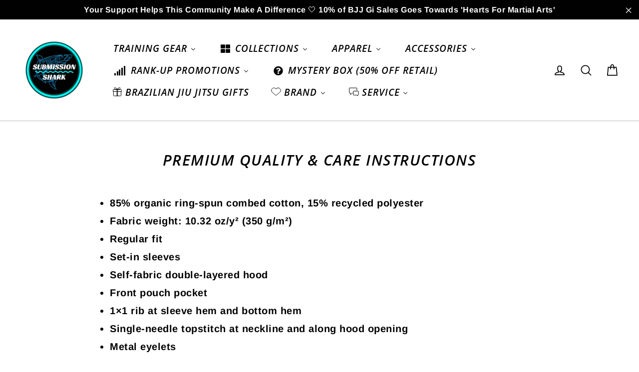

--- FILE ---
content_type: text/css
request_url: https://submissionshark.com/cdn/shop/t/130/assets/theme.css?v=71104442859949936581706205663
body_size: 32032
content:
/** Shopify CDN: Minification failed

Line 10998:20 Unexpected "}"

**/
@charset "utf-8";

/*!
  Motion, by Archetype Themes
  http://archetypethemes.co
*/

:root{
  --colorBtnPrimary:#000000;
  --colorBtnPrimaryDim:#000000;
  --colorBtnPrimaryText:#99ffff;
  --colorCartDot:#2ad2d2;

  --colorLink:#000000;

  --colorTextBody:#000000;
  --colorSalePrice:#e71313;
  --colorSaleTag:#ffffff;
  --colorSaleTagText:#000000;

  --colorBody:#ffffff;
  --colorBodyDim:#f2f2f2;
  --colorInputBg:#ffffff;
  --colorInputBgDim:#f2f2f2;
  --colorInputBgDark:#e6e6e6;
  --colorInputText:#000000;

  --colorFooter:#000000;
  --colorFooterText:#ffffff;

  --colorBorder:#b7b7b7;

  --colorNav:#ffffff;
  --colorNavText:#000000;
  --colorAnnouncement:#000000;
  --colorAnnouncementText:#ffffff;

  --colorHeroText:#ffffff;

  --colorModalBg:#000000;

  --colorSmallImageBg:#ffffff;
  --colorLargeImageBg:#ffffff;

  --colorDrawers:#ffffff;
  --colorDrawersDim:#f2f2f2;
  --colorDrawerBorder:#000000;
  --colorDrawerText:#000000;
  --colorDrawerTextDarken:#000000;
  --colorDrawerButton:#0b9da6;
  --colorDrawerButtonText:#ffffff;
  --color-body-text:#000000;
  --color-body:#ffffff;
  --color-bg:#ffffff;
}

@keyframes placeholder-shimmer{
  0%{
    background-position:-150% 0;
  }
  to{
    background-position:150% 0;
  }
}

@keyframes spin{
  0%{
    transform:rotate(0deg);
  }

  to{
    transform:rotate(360deg);
  }
}

@keyframes page-fade-in-up{
  0%{
    opacity:0;
  }
  to{
    opacity:1;
  }
}

@keyframes page-fade-in-up-out{
  0%{
    opacity:1;
  }
  to{
    opacity:0;
  }
}

@keyframes page-slide-reveal-across{
  0%{
    transform:translateX(0);
  }
  to{
    transform:translateX(100vw);
  }
}

@keyframes page-slide-reveal-across-out{
  0%{
    transform:translateX(-100vw);
  }
  to{
    transform:translateX(0);
  }
}

@keyframes page-slide-reveal-down{
  0%{
    transform:translateY(0);
  }
  to{
    transform:translateY(110vh);
  }
}

@keyframes page-slide-reveal-down-out{
  0%{
    transform:translateY(110vh);
  }
  to{
    transform:translateY(0);
  }
}

@keyframes overlay-on{
  0%{ opacity:0; }
  to{ opacity:0.6; }
}

@keyframes overlay-off{
  0%{ opacity:0.6; }
  to{ opacity:0; }
}

@keyframes full-overlay-on{
  0%{ opacity:0; }
  to{ opacity:1; }
}

@keyframes full-overlay-off{
  0%{ opacity:1; }
  to{ opacity:0; }
}

@keyframes modal-open{
  0%{
    opacity:0;
    transform:translateY(30px);
  }
  to{
    opacity:1;
    transform:translateY(0);
  }
}

@keyframes modal-closing{
  0%{
    opacity:1;
    transform:scale(1);
  }
  to{
    opacity:0;
    transform:scale(0.9);
  }
}

@keyframes rise-up{
  0%{
    opacity:1;
    transform:translateY(120%);
  }
  to{
    opacity:1;
    transform:translateY(0%);
  }
}

@keyframes rise-up-out{
  0%{
    opacity:1;
    transform:translateY(0%);
  }
  to{
    opacity:1;
    transform:translateY(-120%);
  }
}

@keyframes paint-across{
  0%{
    transform:scale(1.1);
    opacity:1;
    -webkit-clip-path:polygon(0% 0%, 0% 0%, 0% 100%, 0% 100%);
            clip-path:polygon(0% 0%, 0% 0%, 0% 100%, 0% 100%);
  }
  to{
    transform:scale(1);
    opacity:1;
    -webkit-clip-path:polygon(0% 0%, 100% 0%, 100% 100%, 0% 100%);
            clip-path:polygon(0% 0%, 100% 0%, 100% 100%, 0% 100%);
  }
}

@keyframes paint-across-small{
  0%{
    opacity:1;
    transform:scale(1.1);
    -webkit-clip-path:polygon(0% 0%, 0% 0%, 0% 100%, 0% 100%);
            clip-path:polygon(0% 0%, 0% 0%, 0% 100%, 0% 100%);
  }
  to{
    opacity:1;
    transform:scale(1);
    -webkit-clip-path:polygon(0% 0%, 100% 0%, 100% 100%, 0% 100%);
            clip-path:polygon(0% 0%, 100% 0%, 100% 100%, 0% 100%);
  }
}

@keyframes paint-across-out{
  0%{
    opacity:1;
    -webkit-clip-path:polygon(0% 0%, 100% 0%, 100% 100%, 0% 100%);
            clip-path:polygon(0% 0%, 100% 0%, 100% 100%, 0% 100%);
  }
  to{
    opacity:1;
    -webkit-clip-path:polygon(100% 0%, 100% 0%, 100% 100%, 100% 100%);
            clip-path:polygon(100% 0%, 100% 0%, 100% 100%, 100% 100%);
  }
}

@keyframes fade-in{
  0%{
    opacity:0;
  }
  to{
    opacity:1;
  }
}

@keyframes fade-in-small{
  0%{
    opacity:0;
  }
  to{
    opacity:1;
  }
}

@keyframes fade-in-out{
  0%{
    opacity:1;
  }
  to{
    opacity:0;
  }
}

@keyframes fade-out{
  0%{
    opacity:1;
  }
  to{
    opacity:0;
  }
}

@keyframes zoom-fade{
  0%{
    opacity:0;
    transform:scale(1.25);
  }
  to{
    opacity:1;
    transform:scale(1);
  }
}

@keyframes zoom-fade-small{
  0%{
    opacity:0;
    transform:scale(1.1);
  }
  10%{
    opacity:0.1;
  }
  20%{
    opacity:0.2;
  }
  to{
    opacity:1;
    transform:scale(1);
  }
}

@keyframes kenburns{
  0%{
    opacity:0;
    transform:scale(1.27);
    animation-timing-function:cubic-bezier(0.12, 0.63, 0.6, 0.74);
  }
  10%{
    opacity:1;
    transform:scale(1.2);
    animation-timing-function:linear;
  }
  to{
    opacity:1;
    transform:scale(1);
  }
}

@keyframes kenburns-out{
  0%{
    opacity:1;
    transform:scale(1);
    animation-timing-function:ease-out;
  }
  50%{
    opacity:0;
  }
  to{
    transform:scale(1.1);
  }
}

@keyframes preloading{
  0%{   transform-origin:0% 50%; transform:scaleX(0); opacity:0; }
  40%{  transform-origin:0% 50%; transform:scaleX(1); opacity:1; }
  41%{  transform-origin:100% 50%; transform:scaleX(1); opacity:1; }
  to{ transform-origin:100% 50%; transform:scaleX(0); opacity:1; }
}

@keyframes grid-product__loading{
  0%{ opacity:1; }
  3%{ opacity:0; }
  10%{ opacity:0; }
  20%{ opacity:0.2; }
  30%{ opacity:0; }
  40%{ opacity:0.2; }
  50%{ opacity:0; }
  60%{ opacity:0.2; }
  70%{ opacity:0; }
  80%{ opacity:0.2; }
  90%{ opacity:0; }
  98%{ opacity:0.2; }
  to{ opacity:1; }
}

.flickity-enabled{
  position:relative;
}

.flickity-enabled:focus{ outline:none; }

.flickity-viewport{
  overflow:hidden;
  position:relative;
  transition:height 0.35s;
  height:100%;
}

.flickity-slider{
  position:absolute;
  width:100%;
  height:100%;
}

.flickity-enabled.is-draggable{
  -webkit-user-select:none;
          user-select:none;
}

.flickity-enabled.is-draggable .flickity-viewport{
  cursor:move;
  cursor:grab;
}

.flickity-enabled.is-draggable .flickity-viewport.is-pointer-down{
  cursor:grabbing;
}

.flickity-button{
  position:absolute;
  border:none;
  color:#99ffff;
  color:var(--colorBtnPrimaryText);
  background:#000000;
  background:var(--colorBtnPrimary);
  border-radius:50%
}

.hero .flickity-button{
    color:#000000;
    color:var(--colorTextBody);
    background-color:#ffffff;
    background-color:var(--colorBody);
    box-shadow:0 5px 5px rgba(0, 0, 0, 0.1)
}

.flickity-button:hover{
  cursor:pointer;
  opacity:1;
}

.flickity-button:disabled{
  display:none;
  cursor:auto;
  pointer-events:none;
}

.flickity-prev-next-button{
  top:50%;
  width:40px;
  height:40px;
  transform:translateY(-50%)
}

@media only screen and (max-width:589px){

.flickity-prev-next-button{
    width:33px;
    height:33px
}
  }

.flickity-prev-next-button:hover{
  transform:translateY(-50%) scale(1.12);
}

.flickity-prev-next-button:active{
  transform:translateY(-50%) scale(1);
  transition:transform 0.05s ease-out;
}

.flickity-previous{ left:10px; }

.flickity-next{ right:10px; }

.flickity-rtl .flickity-previous{
  left:auto;
  right:10px;
}

.flickity-rtl .flickity-next{
  right:auto;
  left:10px;
}

.flickity-button-icon{
  position:absolute;
  left:35%;
  top:35%;
  width:30%;
  height:30%;
  fill:currentColor;
}

.flickity-page-dots{
  position:absolute;
  width:100%;
  bottom:-25px;
  padding:0;
  margin:0;
  list-style:none;
  text-align:center;
  line-height:1;
  color:currentColor
}

.hero .flickity-page-dots{
    bottom:20px;
    right:20px;
    width:auto;
    color:#fff
}

.flickity-rtl .flickity-page-dots{ direction:rtl; }

.flickity-page-dots .dot{
  display:inline-block;
  width:9px;
  height:9px;
  margin:0 5px;
  border-radius:100%;
  background:transparent;
  cursor:pointer;
  border:2px solid;
  border-color:currentColor;
}

.flickity-page-dots .dot.is-selected{
  background-color:currentColor;
}

.flickity-enabled.is-fade .flickity-slider>*{
  pointer-events:none;
  z-index:0;
}

.flickity-enabled.is-fade .flickity-slider>.is-selected{
  pointer-events:auto;
  z-index:1;
}

.hero[data-arrows=true]{
  overflow:visible;
  z-index:4
}

.hero[data-arrows=true] .flickity-prev-next-button{
    top:auto;
    bottom:-20px;
    transform:none;
  }

.hero[data-arrows=true] .flickity-prev-next-button:hover{
    transform:scale(1.12);
  }

.hero[data-arrows=true] .flickity-prev-next-button:active{
    transform:scale(1);
  }

.hero[data-arrows=true] .flickity-previous{
    left:auto;
    right:90px;
  }

.hero[data-arrows=true] .flickity-next{
    right:40px;
  }

.hero[data-arrows=true].flickity-rtl .flickity-previous{
    right:auto;
    left:90px;
  }

.hero[data-arrows=true].flickity-rtl .flickity-next{
    right:auto;
    left:40px;
  }

@media only screen and (max-width:589px){
    .hero[data-arrows=true] .flickity-prev-next-button{
      bottom:-16px;
    }
    .hero[data-arrows=true] .flickity-previous{
      right:60px;
    }
    .hero[data-arrows=true] .flickity-next{
      right:20px;
    }
    .hero[data-arrows=true].flickity-rtl .flickity-previous{
      left:60px;
    }
    .hero[data-arrows=true].flickity-rtl .flickity-next{
      left:20px;
    }
  }

.noUi-target,.noUi-target *{
   -webkit-touch-callout:none;
   -webkit-tap-highlight-color:rgba(0, 0, 0, 0);
   -webkit-user-select:none;
   touch-action:none;
   user-select:none;
   box-sizing:border-box;
 }

.noUi-target{
   position:relative;
 }

.noUi-base,.noUi-connects{
   width:100%;
   height:100%;
   position:relative;
   z-index:1;
 }

.noUi-connects{
   overflow:hidden;
   z-index:0;
 }

.noUi-connect,.noUi-origin{
   will-change:transform;
   position:absolute;
   z-index:1;
   top:0;
   right:0;
   -ms-transform-origin:0 0;
   -webkit-transform-origin:0 0;
   -webkit-transform-style:preserve-3d;
   transform-origin:0 0;
   transform-style:flat;
 }

.noUi-connect{
   height:100%;
   width:100%;
 }

.noUi-origin{
   height:10%;
   width:10%;
 }

.noUi-txt-dir-rtl.noUi-horizontal .noUi-origin{
   left:0;
   right:auto;
 }

.noUi-vertical .noUi-origin{
   width:0;
 }

.noUi-horizontal .noUi-origin{
   height:0;
 }

.noUi-handle{
   -webkit-backface-visibility:hidden;
   backface-visibility:hidden;
   position:absolute;
 }

.noUi-touch-area{
   height:100%;
   width:100%;
 }

.noUi-state-tap .noUi-connect,.noUi-state-tap .noUi-origin{
   transition:transform 0.3s;
 }

.noUi-state-drag *{
   cursor:inherit !important;
 }

.noUi-horizontal{
   height:18px;
 }

.noUi-horizontal .noUi-handle{
   width:34px;
   height:28px;
   right:-17px;
   top:-6px;
 }

.noUi-vertical{
   width:18px;
 }

.noUi-vertical .noUi-handle{
   width:28px;
   height:34px;
   right:-6px;
   top:-17px;
 }

.noUi-txt-dir-rtl.noUi-horizontal .noUi-handle{
   left:-17px;
   right:auto;
 }

.noUi-target{
   background:#fafafa;
   border-radius:4px;
   border:1px solid #d3d3d3;
   box-shadow:inset 0 1px 1px #f0f0f0,0 3px 6px -5px #bbb;
 }

.noUi-connects{
   border-radius:3px;
 }

.noUi-connect{
   background:#3fb8af;
 }

.noUi-draggable{
   cursor:ew-resize;
 }

.noUi-vertical .noUi-draggable{
   cursor:ns-resize;
 }

.noUi-handle{
   border:1px solid #d9d9d9;
   border-radius:3px;
   background:#fff;
   cursor:default;
   box-shadow:inset 0 0 1px #fff,inset 0 1px 7px #ebebeb,0 3px 6px -3px #bbb;
 }

.noUi-active{
   box-shadow:inset 0 0 1px #fff,inset 0 1px 7px #ddd,0 3px 6px -3px #bbb;
 }

.noUi-handle:after,.noUi-handle:before{
   content:"";
   display:block;
   position:absolute;
   height:14px;
   width:1px;
   background:#e8e7e6;
   left:14px;
   top:6px;
 }

.noUi-handle:after{
   left:17px;
 }

.noUi-vertical .noUi-handle:after,.noUi-vertical .noUi-handle:before{
   width:14px;
   height:1px;
   left:6px;
   top:14px;
 }

.noUi-vertical .noUi-handle:after{
   top:17px;
 }

[disabled] .noUi-connect{
   background:#b8b8b8;
 }

[disabled].noUi-handle,[disabled] .noUi-handle,[disabled].noUi-target{
   cursor:not-allowed;
 }

.noUi-pips,.noUi-pips *{
   box-sizing:border-box;
 }

.noUi-pips{
   position:absolute;
   color:#999;
 }

.noUi-value{
   position:absolute;
   white-space:nowrap;
   text-align:center;
 }

.noUi-value-sub{
   color:#ccc;
   font-size:10px;
 }

.noUi-marker{
   position:absolute;
   background:#ccc;
 }

.noUi-marker-sub{
   background:#aaa;
 }

.noUi-marker-large{
   background:#aaa;
 }

.noUi-pips-horizontal{
   padding:10px 0;
   height:80px;
   top:100%;
   left:0;
   width:100%;
 }

.noUi-value-horizontal{
   transform:translate(-50%, 50%);
 }

.noUi-rtl .noUi-value-horizontal{
   transform:translate(50%, 50%);
 }

.noUi-marker-horizontal.noUi-marker{
   margin-left:-1px;
   width:2px;
   height:5px;
 }

.noUi-marker-horizontal.noUi-marker-sub{
   height:10px;
 }

.noUi-marker-horizontal.noUi-marker-large{
   height:15px;
 }

.noUi-pips-vertical{
   padding:0 10px;
   height:100%;
   top:0;
   left:100%;
 }

.noUi-value-vertical{
   transform:translateY(-50%);
   padding-left:25px;
 }

.noUi-rtl .noUi-value-vertical{
   transform:translateY(50%);
 }

.noUi-marker-vertical.noUi-marker{
   width:5px;
   height:2px;
   margin-top:-1px;
 }

.noUi-marker-vertical.noUi-marker-sub{
   width:10px;
 }

.noUi-marker-vertical.noUi-marker-large{
   width:15px;
 }

.noUi-tooltip{
   display:block;
   position:absolute;
   border:1px solid #d9d9d9;
   border-radius:3px;
   background:#fff;
   color:#000;
   padding:5px;
   text-align:center;
   white-space:nowrap;
 }

.noUi-horizontal .noUi-tooltip{
   transform:translate(-50%);
   left:50%;
   bottom:120%;
 }

.noUi-vertical .noUi-tooltip{
   transform:translateY(-50%);
   top:50%;
   right:120%;
 }

.noUi-horizontal .noUi-origin>.noUi-tooltip{
   transform:translate(50%);
   left:auto;
   bottom:10px;
 }

.noUi-vertical .noUi-origin>.noUi-tooltip{
   transform:translateY(-18px);
   top:auto;
   right:28px;
 }

tool-tip{
  display:none;
}

tool-tip[data-tool-tip-open=true]{
  display:flex;
  justify-content:center;
  align-items:center;
  z-index:10001;
  position:fixed;
  top:0;
  left:0;
  width:100%;
  height:100%
}

tool-tip[data-tool-tip-open=true]:before{
    content:"";
    position:fixed;
    top:0;
    left:0;
    width:100%;
    height:100%;
    background-color:#e0e0e0;
    background-color:#000000;
    background-color:var(--colorModalBg);
    animation:overlay-on 0.3s forwards;
    cursor:pointer;
  }

.tool-tip__inner{
  animation:modal-close 0.3s forwards;
  opacity:0
}

tool-tip[data-tool-tip-open=true] .tool-tip__inner{
    animation:modal-open 0.3s forwards;
    display:block;
    position:fixed;
    background-color:#fff;
    box-shadow:0 10px 20px rgba(0, 0, 0, 0.0902);
    padding:30px;
    max-width:720px
}

@media only screen and (max-width:589px){

tool-tip[data-tool-tip-open=true] .tool-tip__inner{
      width:100%;
      max-width:93%
}
    }

.tool-tip__content{
  overflow:auto;
  max-height:80vh
}

@media only screen and (max-width:589px){

.tool-tip__content{
    font-size:0.85em
}
  }

.tool-tip__close{
  position:absolute;
  top:0;
  right:0;
}

.tool-tip__close .icon{
  width:28px;
  height:28px;
}

.tool-tip-trigger{
  cursor:pointer;
  background:none;
  border:0;
}

.tool-tip-trigger .icon{
  width:28px;
  height:28px;
}

.tool-tip-trigger__title{
  display:inline-block;
}

.tool-tip-trigger__title:focus,.tool-tip-trigger__title:hover{
  text-decoration:underline;
  text-underline-offset:2px;
}

.tool-tip-trigger__content{
  display:none !important;
}

*,:after,:before,input{
  box-sizing:border-box;
}

body,html{
  padding:0;
  margin:0;
}

article,aside,details,figcaption,figure,footer,header,hgroup,main,nav,section,summary{
  display:block;
}

audio,canvas,progress,video{
  display:inline-block;
  vertical-align:baseline;
}

input[type=number]::-webkit-inner-spin-button,input[type=number]::-webkit-outer-spin-button{
  height:auto;
}

input[type=search]::-webkit-search-cancel-button,input[type=search]::-webkit-search-decoration{
  -webkit-appearance:none;
}

.clearfix:after{content:"";display:table;clear:both;}

html:not(.no-js):not(.tab-outline) :focus{
  outline:none;
}

.is-transitioning{
  display:block !important;
  visibility:visible !important;
}

.display-table{
  display:table;
  table-layout:fixed;
  width:100%;
}

.display-table-cell{
  display:table-cell;
  vertical-align:middle;
  float:none !important;
}

@media only screen and (min-width:590px){
  .medium-up--display-table{
    display:table;
    table-layout:fixed;
    width:100%;
  }

  .medium-up--display-table-cell{
    display:table-cell;
    vertical-align:middle;
    float:none;
  }
}

.visually-hidden{
  clip:rect(0, 0, 0, 0);
  overflow:hidden;
  position:absolute;
  height:1px;
  width:1px;
}

.visually-invisible{
  opacity:0 !important;
}

.skip-link:focus{
  clip:auto;
  width:auto;
  height:auto;
  margin:0;
  color:#000000;
  color:var(--colorTextBody);
  background-color:#ffffff;
  background-color:var(--colorBody);
  padding:10px;
  opacity:1;
  z-index:10000;
  transition:none;
}

.grid:after{content:"";display:table;clear:both;}

.grid{
  list-style:none;
  margin:0;
  padding:0;
  margin-left:-30px
}

@media only screen and (max-width:589px){

.grid{
    margin-left:-22px
}

html[dir=rtl] .grid{
      margin-left:0;
      margin-right:-22px
}
  }

html[dir=rtl] .grid{
    margin-left:0;
    margin-right:-30px
}

.grid--small{
  margin-left:-10px
}

.grid--small .grid__item{
    padding-left:10px;
  }

.grid__item{
  float:left;
  padding-left:30px;
  width:100%;
  min-height:1px
}

@media only screen and (max-width:589px){

.grid__item{
    padding-left:22px
}

html[dir=rtl] .grid__item{
      padding-left:0;
      padding-right:22px
}
  }

.grid__item[class*="--push"]{
    position:relative;
  }

html[dir=rtl] .grid__item{
    float:right;
    padding-left:0;
    padding-right:30px
}

html[dir=rtl] .grid__item[class*="--push"]{
      position:static;
    }

.grid--no-gutters{
  margin-left:0
}

.grid--no-gutters .grid__item{
    padding-left:0;
  }

.grid--small-gutters{
  margin-left:-10px;
  margin-bottom:-10px
}

.grid--small-gutters .grid__item{
    padding-left:10px;
    padding-bottom:10px;
  }

html[dir=rtl] .grid--small-gutters{
    margin-left:0;
    margin-right:-10px
}

html[dir=rtl] .grid--small-gutters .grid__item{
      padding-left:0;
      padding-right:10px;
    }

.grid--flush-bottom{
  margin-bottom:-30px;
  overflow:auto
}

.grid--flush-bottom>.grid__item{
    margin-bottom:30px;
  }

.grid--full{
  margin-left:0
}

.grid--full>.grid__item{
    padding-left:0;
  }

@media only screen and (min-width:590px){
  .grid--table-large{
    display:table;
    width:100%;
    table-layout:fixed
  }

    .grid--table-large>.grid__item{
      display:table-cell;
      vertical-align:middle;
      float:none;
    }
}

@media only screen and (max-width:589px){
  .small--grid--flush{
    margin-left:-2px
  }
  .page-width .small--grid--flush{
      margin-left:-20px;
      margin-right:-18px
  }

    .small--grid--flush>.grid__item{
      padding-left:2px;
    }

    .small--grid--flush .grid__item--collection-template{
      padding:0 20px;
    }
}

.one-whole{width:100%;}

.one-half{width:50%;}

.one-third{width:33.33333%;}

.two-thirds{width:66.66667%;}

.one-quarter{width:25%;}

.two-quarters{width:50%;}

.three-quarters{width:75%;}

.one-fifth{width:20%;}

.two-fifths{width:40%;}

.three-fifths{width:60%;}

.four-fifths{width:80%;}

.one-sixth{width:16.66667%;}

.two-sixths{width:33.33333%;}

.three-sixths{width:50%;}

.four-sixths{width:66.66667%;}

.five-sixths{width:83.33333%;}

.one-eighth{width:12.5%;}

.two-eighths{width:25%;}

.three-eighths{width:37.5%;}

.four-eighths{width:50%;}

.five-eighths{width:62.5%;}

.six-eighths{width:75%;}

.seven-eighths{width:87.5%;}

.one-tenth{width:10%;}

.two-tenths{width:20%;}

.three-tenths{width:30%;}

.four-tenths{width:40%;}

.five-tenths{width:50%;}

.six-tenths{width:60%;}

.seven-tenths{width:70%;}

.eight-tenths{width:80%;}

.nine-tenths{width:90%;}

.one-twelfth{width:8.33333%;}

.two-twelfths{width:16.66667%;}

.three-twelfths{width:25%;}

.four-twelfths{width:33.33333%;}

.five-twelfths{width:41.66667%;}

.six-twelfths{width:50%;}

.seven-twelfths{width:58.33333%;}

.eight-twelfths{width:66.66667%;}

.nine-twelfths{width:75%;}

.ten-twelfths{width:83.33333%;}

.eleven-twelfths{width:91.66667%;}

@media only screen and (max-width:589px){.small--one-whole{width:100%;}.small--one-half{width:50%;}.small--one-third{width:33.33333%;}.small--two-thirds{width:66.66667%;}.grid--uniform .small--one-half:nth-of-type(odd),.grid--uniform .small--one-third:nth-of-type(3n+1){clear:both;}.small--one-quarter{width:25%;}.small--two-quarters{width:50%;}.small--three-quarters{width:75%;}.grid--uniform .small--one-quarter:nth-of-type(4n+1){clear:both;}.small--one-fifth{width:20%;}.small--two-fifths{width:40%;}.small--three-fifths{width:60%;}.small--four-fifths{width:80%;}.grid--uniform .small--one-fifth:nth-of-type(5n+1){clear:both;}.small--one-sixth{width:16.66667%;}.small--two-sixths{width:33.33333%;}.small--three-sixths{width:50%;}.small--four-sixths{width:66.66667%;}.small--five-sixths{width:83.33333%;}.grid--uniform .small--one-sixth:nth-of-type(6n+1),.grid--uniform .small--three-sixths:nth-of-type(odd),.grid--uniform .small--two-sixths:nth-of-type(3n+1){clear:both;}.small--one-eighth{width:12.5%;}.small--two-eighths{width:25%;}.small--three-eighths{width:37.5%;}.small--four-eighths{width:50%;}.small--five-eighths{width:62.5%;}.small--six-eighths{width:75%;}.small--seven-eighths{width:87.5%;}.grid--uniform .small--four-eighths:nth-of-type(odd),.grid--uniform .small--one-eighth:nth-of-type(8n+1),.grid--uniform .small--two-eighths:nth-of-type(4n+1){clear:both;}.small--one-tenth{width:10%;}.small--two-tenths{width:20%;}.small--three-tenths{width:30%;}.small--four-tenths{width:40%;}.small--five-tenths{width:50%;}.small--six-tenths{width:60%;}.small--seven-tenths{width:70%;}.small--eight-tenths{width:80%;}.small--nine-tenths{width:90%;}.grid--uniform .small--five-tenths:nth-of-type(odd){clear:both;}.small--one-twelfth{width:8.33333%;}.small--two-twelfths{width:16.66667%;}.small--three-twelfths{width:25%;}.small--four-twelfths{width:33.33333%;}.small--five-twelfths{width:41.66667%;}.small--six-twelfths{width:50%;}.small--seven-twelfths{width:58.33333%;}.small--eight-twelfths{width:66.66667%;}.small--nine-twelfths{width:75%;}.small--ten-twelfths{width:83.33333%;}.small--eleven-twelfths{width:91.66667%;}.grid--uniform .small--four-twelfths:nth-of-type(3n+1),.grid--uniform .small--one-twelfth:nth-of-type(12n+1),.grid--uniform .small--six-twelfths:nth-of-type(odd),.grid--uniform .small--three-twelfths:nth-of-type(4n+1),.grid--uniform .small--two-twelfths:nth-of-type(6n+1){clear:both;}}

@media only screen and (min-width:590px){.medium-up--one-whole{width:100%;}.medium-up--one-half{width:50%;}.medium-up--one-third{width:33.33333%;}.medium-up--two-thirds{width:66.66667%;}.grid--uniform .medium-up--one-half:nth-of-type(odd),.grid--uniform .medium-up--one-third:nth-of-type(3n+1){clear:both;}.medium-up--one-quarter{width:25%;}.medium-up--two-quarters{width:50%;}.medium-up--three-quarters{width:75%;}.grid--uniform .medium-up--one-quarter:nth-of-type(4n+1){clear:both;}.medium-up--one-fifth{width:20%;}.medium-up--two-fifths{width:40%;}.medium-up--three-fifths{width:60%;}.medium-up--four-fifths{width:80%;}.grid--uniform .medium-up--one-fifth:nth-of-type(5n+1){clear:both;}.medium-up--one-sixth{width:16.66667%;}.medium-up--two-sixths{width:33.33333%;}.medium-up--three-sixths{width:50%;}.medium-up--four-sixths{width:66.66667%;}.medium-up--five-sixths{width:83.33333%;}.grid--uniform .medium-up--one-sixth:nth-of-type(6n+1),.grid--uniform .medium-up--three-sixths:nth-of-type(odd),.grid--uniform .medium-up--two-sixths:nth-of-type(3n+1){clear:both;}.medium-up--one-eighth{width:12.5%;}.medium-up--two-eighths{width:25%;}.medium-up--three-eighths{width:37.5%;}.medium-up--four-eighths{width:50%;}.medium-up--five-eighths{width:62.5%;}.medium-up--six-eighths{width:75%;}.medium-up--seven-eighths{width:87.5%;}.grid--uniform .medium-up--four-eighths:nth-of-type(odd),.grid--uniform .medium-up--one-eighth:nth-of-type(8n+1),.grid--uniform .medium-up--two-eighths:nth-of-type(4n+1){clear:both;}.medium-up--one-tenth{width:10%;}.medium-up--two-tenths{width:20%;}.medium-up--three-tenths{width:30%;}.medium-up--four-tenths{width:40%;}.medium-up--five-tenths{width:50%;}.medium-up--six-tenths{width:60%;}.medium-up--seven-tenths{width:70%;}.medium-up--eight-tenths{width:80%;}.medium-up--nine-tenths{width:90%;}.grid--uniform .medium-up--five-tenths:nth-of-type(odd){clear:both;}.medium-up--one-twelfth{width:8.33333%;}.medium-up--two-twelfths{width:16.66667%;}.medium-up--three-twelfths{width:25%;}.medium-up--four-twelfths{width:33.33333%;}.medium-up--five-twelfths{width:41.66667%;}.medium-up--six-twelfths{width:50%;}.medium-up--seven-twelfths{width:58.33333%;}.medium-up--eight-twelfths{width:66.66667%;}.medium-up--nine-twelfths{width:75%;}.medium-up--ten-twelfths{width:83.33333%;}.medium-up--eleven-twelfths{width:91.66667%;}.grid--uniform .medium-up--four-twelfths:nth-of-type(3n+1),.grid--uniform .medium-up--one-twelfth:nth-of-type(12n+1),.grid--uniform .medium-up--six-twelfths:nth-of-type(odd),.grid--uniform .medium-up--three-twelfths:nth-of-type(4n+1),.grid--uniform .medium-up--two-twelfths:nth-of-type(6n+1){clear:both;}}

@media only screen and (min-width:1050px){.widescreen--one-whole{width:100%;}.widescreen--one-half{width:50%;}.widescreen--one-third{width:33.33333%;}.widescreen--two-thirds{width:66.66667%;}.grid--uniform .widescreen--one-half:nth-of-type(odd),.grid--uniform .widescreen--one-third:nth-of-type(3n+1){clear:both;}.widescreen--one-quarter{width:25%;}.widescreen--two-quarters{width:50%;}.widescreen--three-quarters{width:75%;}.grid--uniform .widescreen--one-quarter:nth-of-type(4n+1){clear:both;}.widescreen--one-fifth{width:20%;}.widescreen--two-fifths{width:40%;}.widescreen--three-fifths{width:60%;}.widescreen--four-fifths{width:80%;}.grid--uniform .widescreen--one-fifth:nth-of-type(5n+1){clear:both;}.widescreen--one-sixth{width:16.66667%;}.widescreen--two-sixths{width:33.33333%;}.widescreen--three-sixths{width:50%;}.widescreen--four-sixths{width:66.66667%;}.widescreen--five-sixths{width:83.33333%;}.grid--uniform .widescreen--one-sixth:nth-of-type(6n+1),.grid--uniform .widescreen--three-sixths:nth-of-type(odd),.grid--uniform .widescreen--two-sixths:nth-of-type(3n+1){clear:both;}.widescreen--one-eighth{width:12.5%;}.widescreen--two-eighths{width:25%;}.widescreen--three-eighths{width:37.5%;}.widescreen--four-eighths{width:50%;}.widescreen--five-eighths{width:62.5%;}.widescreen--six-eighths{width:75%;}.widescreen--seven-eighths{width:87.5%;}.grid--uniform .widescreen--four-eighths:nth-of-type(odd),.grid--uniform .widescreen--one-eighth:nth-of-type(8n+1),.grid--uniform .widescreen--two-eighths:nth-of-type(4n+1){clear:both;}.widescreen--one-tenth{width:10%;}.widescreen--two-tenths{width:20%;}.widescreen--three-tenths{width:30%;}.widescreen--four-tenths{width:40%;}.widescreen--five-tenths{width:50%;}.widescreen--six-tenths{width:60%;}.widescreen--seven-tenths{width:70%;}.widescreen--eight-tenths{width:80%;}.widescreen--nine-tenths{width:90%;}.grid--uniform .widescreen--five-tenths:nth-of-type(odd){clear:both;}.widescreen--one-twelfth{width:8.33333%;}.widescreen--two-twelfths{width:16.66667%;}.widescreen--three-twelfths{width:25%;}.widescreen--four-twelfths{width:33.33333%;}.widescreen--five-twelfths{width:41.66667%;}.widescreen--six-twelfths{width:50%;}.widescreen--seven-twelfths{width:58.33333%;}.widescreen--eight-twelfths{width:66.66667%;}.widescreen--nine-twelfths{width:75%;}.widescreen--ten-twelfths{width:83.33333%;}.widescreen--eleven-twelfths{width:91.66667%;}.grid--uniform .widescreen--four-twelfths:nth-of-type(3n+1),.grid--uniform .widescreen--one-twelfth:nth-of-type(12n+1),.grid--uniform .widescreen--six-twelfths:nth-of-type(odd),.grid--uniform .widescreen--three-twelfths:nth-of-type(4n+1),.grid--uniform .widescreen--two-twelfths:nth-of-type(6n+1){clear:both;}}

@media only screen and (min-width:590px){.medium-up--push-one-half{left:50%;}.medium-up--push-one-third{left:33.33333%;}.medium-up--push-two-thirds{left:66.66667%;}.medium-up--push-one-quarter{left:25%;}.medium-up--push-two-quarters{left:50%;}.medium-up--push-three-quarters{left:75%;}.medium-up--push-one-fifth{left:20%;}.medium-up--push-two-fifths{left:40%;}.medium-up--push-three-fifths{left:60%;}.medium-up--push-four-fifths{left:80%;}.medium-up--push-one-sixth{left:16.66667%;}.medium-up--push-two-sixths{left:33.33333%;}.medium-up--push-three-sixths{left:50%;}.medium-up--push-four-sixths{left:66.66667%;}.medium-up--push-five-sixths{left:83.33333%;}.medium-up--push-one-eighth{left:12.5%;}.medium-up--push-two-eighths{left:25%;}.medium-up--push-three-eighths{left:37.5%;}.medium-up--push-four-eighths{left:50%;}.medium-up--push-five-eighths{left:62.5%;}.medium-up--push-six-eighths{left:75%;}.medium-up--push-seven-eighths{left:87.5%;}.medium-up--push-one-tenth{left:10%;}.medium-up--push-two-tenths{left:20%;}.medium-up--push-three-tenths{left:30%;}.medium-up--push-four-tenths{left:40%;}.medium-up--push-five-tenths{left:50%;}.medium-up--push-six-tenths{left:60%;}.medium-up--push-seven-tenths{left:70%;}.medium-up--push-eight-tenths{left:80%;}.medium-up--push-nine-tenths{left:90%;}.medium-up--push-one-twelfth{left:8.33333%;}.medium-up--push-two-twelfths{left:16.66667%;}.medium-up--push-three-twelfths{left:25%;}.medium-up--push-four-twelfths{left:33.33333%;}.medium-up--push-five-twelfths{left:41.66667%;}.medium-up--push-six-twelfths{left:50%;}.medium-up--push-seven-twelfths{left:58.33333%;}.medium-up--push-eight-twelfths{left:66.66667%;}.medium-up--push-nine-twelfths{left:75%;}.medium-up--push-ten-twelfths{left:83.33333%;}.medium-up--push-eleven-twelfths{left:91.66667%;}}

.show{display:block !important;}

.hide{display:none !important;}

.text-left{text-align:left !important;}

.text-right{text-align:right !important;}

.text-center{text-align:center !important;}

@media only screen and (max-width:589px){.small--show{display:block !important;}.small--hide{display:none !important;}.small--text-left{text-align:left !important;}.small--text-right{text-align:right !important;}.small--text-center{text-align:center !important;}}

@media only screen and (max-width:768px){.medium-down--show{display:block !important;}.medium-down--hide{display:none !important;}.medium-down--text-left{text-align:left !important;}.medium-down--text-right{text-align:right !important;}.medium-down--text-center{text-align:center !important;}}

@media only screen and (min-width:590px){.medium-up--show{display:block !important;}.medium-up--hide{display:none !important;}.medium-up--text-left{text-align:left !important;}.medium-up--text-right{text-align:right !important;}.medium-up--text-center{text-align:center !important;}}

@media only screen and (min-width:769px){.large-up--show{display:block !important;}.large-up--hide{display:none !important;}.large-up--text-left{text-align:left !important;}.large-up--text-right{text-align:right !important;}.large-up--text-center{text-align:center !important;}}

@media only screen and (min-width:1050px){.widescreen--show{display:block !important;}.widescreen--hide{display:none !important;}.widescreen--text-left{text-align:left !important;}.widescreen--text-right{text-align:right !important;}.widescreen--text-center{text-align:center !important;}}

html{
  touch-action:manipulation;
}

html[dir=rtl]{
  direction:rtl;
}

body,html{
  background-color:#ffffff;
  background-color:var(--colorBody);
  color:#000000;
  color:var(--colorTextBody);
}

.page-width{
  max-width:1300px;
  margin:0 auto;
}

.page-width--narrow{
  max-width:1000px;
  margin:0 auto;
}

.page-full,.page-width{
  padding:0 20px
}

@media only screen and (min-width:590px){

.page-full,.page-width{
    padding:0 40px
}
  }

@media only screen and (max-width:589px){
  .page-width--flush-small{
    padding:0;
  }
}

.page-content,.shopify-email-marketing-confirmation__container,.shopify-policy__container{
  padding-top:30px;
  padding-bottom:30px
}

@media only screen and (min-width:590px){

.page-content,.shopify-email-marketing-confirmation__container,.shopify-policy__container{
    padding-top:60px;
    padding-bottom:60px
}
  }

.shopify-email-marketing-confirmation__container{
  text-align:center;
}

.page-content--with-blocks{
  padding-bottom:0;
}

@media only screen and (max-width:589px){

.product-section .page-content{
    padding-top:20px
}
  }

.main-content{
  display:block;
  min-height:300px
}

@media only screen and (min-width:590px){

.main-content{
    min-height:700px
}
  }

.template-challange .main-content{
    min-height:0
}

.hr--large,.hr--medium,.hr--small,hr{
  height:1px;
  border:0;
  border-top:1px solid;
  border-top-color:#b7b7b7;
  border-top-color:var(--colorBorder);
}

.hr--small{
  margin:15px auto;
}

.hr--medium{
  margin:25px auto
}

@media only screen and (min-width:590px){

.hr--medium{
    margin:35px auto
}
  }

.hr--large{
  margin:40px auto
}

@media only screen and (min-width:590px){

.hr--large{
    margin:60px auto
}
  }

.page-blocks .hr--large{
  margin-top:0;
}

.hr--clear{
  border:0;
}

@media only screen and (max-width:589px){
    .table--responsive thead{
      display:none;
    }

    .table--responsive tr{
      display:block;
    }

    .table--responsive td,.table--responsive tr{
      float:left;
      clear:both;
      width:100%;
    }

    .table--responsive td,.table--responsive th{
      display:block;
      text-align:right;
      padding:15px;
    }

    .table--responsive td:before{
      font-family:var(--typeHeaderPrimary),var(--typeHeaderFallback);
      font-weight:var(--typeHeaderWeight);
      letter-spacing:var(--typeHeaderSpacing);
      line-height:var(--typeHeaderLineHeight);
    }

    [data-type_header_capitalize=true] .table--responsive td:before{
    text-transform:uppercase;
    }

    [data-type_header_accent_transform=true] .table--responsive td:before{
    text-transform:uppercase;
    letter-spacing:0.2em;
    }

    .table--responsive td:before{
      content:attr(data-label);
      float:left;
      font-size:12px;
      padding-right:10px;
    }
  }

@media only screen and (max-width:589px){
  .table--small-hide{
    display:none !important;
  }

  .table__section+.table__section{
    position:relative;
    margin-top:10px;
    padding-top:15px
  }

    .table__section+.table__section:after{
      content:"";
      display:block;
      position:absolute;
      top:0;
      left:15px;
      right:15px;
      border-bottom:1px solid;
      border-bottom-color:#b7b7b7;
      border-bottom-color:var(--colorBorder);
    }
}

body,button,input,p,select,textarea{
  font-family:var(--typeBasePrimary),var(--typeBaseFallback);
  font-weight:var(--typeBaseWeight);
  letter-spacing:var(--typeBaseSpacing);
  line-height:var(--typeBaseLineHeight);
  font-size:var(--typeBaseSize);
  -webkit-font-smoothing:antialiased;
  -webkit-text-size-adjust:100%;
  text-rendering:optimizeSpeed;
}

body{
  font-weight:400;
}

p{
  margin:0 0 20px 0
}

p img{
    margin:0;
  }

em{
  font-style:italic;
}

b,strong{
  font-weight:700;
}

p[data-spam-detection-disclaimer],small{
  font-size:0.9em;
}

sub,sup{
  position:relative;
  font-size:60%;
  vertical-align:baseline;
}

sup{
  top:-0.5em;
}

sub{
  bottom:-0.5em;
}

.rte blockquote,blockquote{
  margin:0;
  padding:20px 40px 40px
}

.rte blockquote p,blockquote p{
    font-size:calc(var(--typeBaseSize) + 1px)
  }

@media only screen and (min-width:590px){

.rte blockquote p,blockquote p{
      font-size:calc(var(--typeBaseSize) + 3px)
  }
    }

.rte blockquote p,blockquote p{
    margin-bottom:0
  }

.rte blockquote p+cite,blockquote p+cite{
      margin-top:20px;
    }

.rte blockquote cite,blockquote cite{
    display:block
  }

.rte blockquote cite:before,blockquote cite:before{
      content:"\2014 \0020";
    }

code,pre{
  background-color:#faf7f5;
  font-family:Consolas,monospace;
  font-size:1em;
  border:0 none;
  padding:0 2px;
  color:#51ab62;
}

pre{
  overflow:auto;
  padding:20px;
  margin:0 0 40px;
}

.label,label{
  font-family:var(--typeHeaderPrimary),var(--typeHeaderFallback);
  font-weight:var(--typeHeaderWeight);
  letter-spacing:var(--typeHeaderSpacing);
  line-height:var(--typeHeaderLineHeight)
}

[data-type_header_capitalize=true] .label,[data-type_header_capitalize=true] label{
    text-transform:uppercase
}

[data-type_header_accent_transform=true] .label,[data-type_header_accent_transform=true] label{
    text-transform:uppercase;
    letter-spacing:0.2em
}

.label,label{
  font-size:calc(var(--typeBaseSize)*0.8)
}

[data-type_header_accent_transform=true] .label,[data-type_header_accent_transform=true] label{
    font-size:calc(var(--typeBaseSize)*0.75)
}

@media only screen and (min-width:590px){

.label,label{
    font-size:calc(var(--typeBaseSize)*0.88)
}

[data-type_header_accent_transform=true] .label,[data-type_header_accent_transform=true] label{
      font-size:calc(var(--typeBaseSize)*0.8)
}
  }

.collapsible-content .label,.collapsible-content label{
    font-family:var(--typeBasePrimary),var(--typeBaseFallback);
    font-weight:var(--typeBaseWeight);
    letter-spacing:var(--typeBaseSpacing);
    line-height:var(--typeBaseLineHeight);
    text-transform:none;
    font-size:calc(var(--typeBaseSize) - 3px)
}

#comments .label,#comments label{
    font-family:var(--typeBasePrimary),var(--typeBaseFallback);
    font-weight:var(--typeBaseWeight);
    letter-spacing:var(--typeBaseSpacing);
    line-height:var(--typeBaseLineHeight);
    text-transform:none;
    font-size:calc(var(--typeBaseSize) - 3px)
}

.ajaxcart__note .label,.ajaxcart__note label{
    font-family:var(--typeBasePrimary),var(--typeBaseFallback);
    font-weight:var(--typeBaseWeight);
    letter-spacing:var(--typeBaseSpacing);
    line-height:var(--typeBaseLineHeight);
    text-transform:none;
    font-size:calc(var(--typeBaseSize) - 3px)
}

.template-page .contact-form .label,.template-page .contact-form label{
    font-family:var(--typeBasePrimary),var(--typeBaseFallback);
    font-weight:var(--typeBaseWeight);
    letter-spacing:var(--typeBaseSpacing);
    line-height:var(--typeBaseLineHeight);
    text-transform:none;
    font-size:var(--typeBaseSize)
}

label{
  display:block;
  margin-bottom:10px;
}

.label-info{
  display:block;
  margin-bottom:10px;
}

.h1,.h2,.h3,.h4,.h5,.h6,h1,h2,h3,h4,h5,h6{
  font-family:var(--typeHeaderPrimary),var(--typeHeaderFallback);
  font-weight:var(--typeHeaderWeight);
  letter-spacing:var(--typeHeaderSpacing);
  line-height:var(--typeHeaderLineHeight)
}

[data-type_header_capitalize=true] .h1,[data-type_header_capitalize=true] .h2,[data-type_header_capitalize=true] .h3,[data-type_header_capitalize=true] .h4,[data-type_header_capitalize=true] .h5,[data-type_header_capitalize=true] .h6,[data-type_header_capitalize=true] h1,[data-type_header_capitalize=true] h2,[data-type_header_capitalize=true] h3,[data-type_header_capitalize=true] h4,[data-type_header_capitalize=true] h5,[data-type_header_capitalize=true] h6{
    text-transform:uppercase
}

.h1,.h2,.h3,.h4,.h5,.h6,h1,h2,h3,h4,h5,h6{
  display:block;
  margin:0 0 10px
}

.h1 a,.h2 a,.h3 a,.h4 a,.h5 a,.h6 a,h1 a,h2 a,h3 a,h4 a,h5 a,h6 a{
    text-decoration:none;
    font-weight:inherit;
  }

@media only screen and (min-width:590px){

.h1,.h2,.h3,.h4,.h5,.h6,h1,h2,h3,h4,h5,h6{
    margin:0 0 20px
}
  }

.h1,h1{
  font-size:calc(var(--typeHeaderSize)*0.85)
}

@media only screen and (min-width:590px){

.h1,h1{
    font-size:var(--typeHeaderSize)
}
  }

.h2,h2{
  font-size:calc(var(--typeHeaderSize)*0.9*0.85)
}

@media only screen and (min-width:590px){

.h2,h2{
    font-size:calc(var(--typeHeaderSize)*0.9)
}
  }

.h3,h3{
  font-size:calc(var(--typeHeaderSize)*0.85*0.85)
}

@media only screen and (min-width:590px){

.h3,h3{
    font-size:calc(var(--typeHeaderSize)*0.85)
}
  }

.h4,h4{
  font-size:calc(var(--typeHeaderSize)*0.61*0.85)
}

@media only screen and (min-width:590px){

.h4,h4{
    font-size:calc(var(--typeHeaderSize)*0.61)
}
  }

.h5 h6,.h6,h5{
  font-size:calc(var(--typeHeaderSize)*0.5);
}

.text-spacing{
  margin-bottom:20px;
}

.subheading{
  font-family:var(--typeBasePrimary),var(--typeBaseFallback);
  font-weight:var(--typeBaseWeight);
  letter-spacing:var(--typeBaseSpacing);
  line-height:var(--typeBaseLineHeight);
}

[data-type_base_accent_transform=true] .subheading{
    text-transform:uppercase;
    letter-spacing:0.2em;
}

.rte h1{
    font-size:calc(var(--typeHeaderSize)*0.85)
  }

@media only screen and (min-width:590px){

.rte h1{
      font-size:var(--typeHeaderSize)
  }
    }

.rte h2{
    font-size:calc(var(--typeHeaderSize)*0.85*0.85)
  }

@media only screen and (min-width:590px){

.rte h2{
      font-size:calc(var(--typeHeaderSize)*0.85)
  }
    }

.rte h3{
    font-size:calc(var(--typeHeaderSize)*0.69*0.85)
  }

@media only screen and (min-width:590px){

.rte h3{
      font-size:calc(var(--typeHeaderSize)*0.69)
  }
    }

.rte h4{
    font-size:calc(var(--typeHeaderSize)*0.59*0.85)
  }

@media only screen and (min-width:590px){

.rte h4{
      font-size:calc(var(--typeHeaderSize)*0.59)
  }
    }

.collapsible-content .rte table{
      font-size:calc(var(--typeBaseSize) - 3px)
  }

.collapsible-content .rte table td,.collapsible-content .rte table th{
        padding:6px 8px;
      }

@media only screen and (max-width:589px){

.rte table{
      font-size:calc(var(--typeBaseSize) - 3px)
  }
      .rte table td,.rte table th{
        padding:6px 8px;
      }
    }

.larger-text .h3{
    font-size:calc(var(--typeHeaderSize)*0.85)
  }

@media only screen and (min-width:590px){

.larger-text .h3{
      font-size:var(--typeHeaderSize)
  }
    }

.larger-text p{
    font-size:calc(var(--typeBaseSize) + 1px)
  }

@media only screen and (min-width:590px){

.larger-text p{
      font-size:calc(var(--typeBaseSize) + 2px)
  }
    }

.larger-text .subtitle{
    font-family:var(--typeBasePrimary),var(--typeBaseFallback);
    font-weight:var(--typeBaseWeight);
    letter-spacing:var(--typeBaseSpacing);
    line-height:var(--typeBaseLineHeight)
  }

[data-type_base_accent_transform=true] .larger-text .subtitle{
    text-transform:uppercase;
    letter-spacing:0.2em
  }

.larger-text .subtitle{
    font-size:var(--typeBaseSize);
    margin-bottom:5px
  }

[data-type_base_accent_transform=true] .larger-text .subtitle{
      font-size:calc(var(--typeBaseSize)*0.85)
  }

@media only screen and (min-width:590px){

.larger-text .subtitle{
      font-size:calc(var(--typeBaseSize)*1.13)
  }

[data-type_base_accent_transform=true] .larger-text .subtitle{
        font-size:var(--typeBaseSize)
  }
    }

.date{
  display:inline-block;
  line-height:1.7;
  margin-bottom:5px;
  font-family:var(--typeHeaderPrimary),var(--typeHeaderFallback);
  font-weight:var(--typeHeaderWeight);
  letter-spacing:var(--typeHeaderSpacing);
  line-height:var(--typeHeaderLineHeight)
}

[data-type_header_capitalize=true] .date{
    text-transform:uppercase
}

[data-type_header_accent_transform=true] .date{
    text-transform:uppercase;
    letter-spacing:0.2em
}

@media only screen and (min-width:590px){

.date{
    margin-bottom:0
}
  }

.section-header .date:last-child{
  margin-bottom:40px;
}

.comment-author{
  margin-bottom:0;
  font-size:16px;
}

.comment-date{
  font-family:var(--typeBasePrimary),var(--typeBaseFallback);
  font-weight:var(--typeBaseWeight);
  letter-spacing:var(--typeBaseSpacing);
  line-height:var(--typeBaseLineHeight)
}

[data-type_base_accent_transform=true] .comment-date{
    text-transform:uppercase;
    letter-spacing:0.2em
}

.comment-date{
  font-size:12px;
  display:block;
  margin-top:3px
}

@media only screen and (max-width:589px){

.comment-date{
    font-size:10px;
    margin-bottom:20px
}
  }

.ajaxcart__price{
  line-height:1.2;
  margin-bottom:10px
}

@media only screen and (max-width:589px){

.ajaxcart__price{
    font-size:calc(var(--typeBaseSize)*0.85)
}
  }

.ajaxcart__note{
  font-size:11px;
  opacity:0.8;
  margin-bottom:15px
}

@media only screen and (min-width:590px){

.ajaxcart__note{
    font-size:13px
}
  }

.cart__savings{
  color:#e71313;
  color:var(--colorSalePrice);
}

.skrim__title{
  font-size:calc(var(--typeHeaderSize)*0.46);
  font-family:var(--typeHeaderPrimary),var(--typeHeaderFallback);
  font-weight:var(--typeHeaderWeight);
  letter-spacing:var(--typeHeaderSpacing);
  line-height:var(--typeHeaderLineHeight)
}

[data-type_header_capitalize=true] .skrim__title{
    text-transform:uppercase
}

@media only screen and (min-width:590px){

.skrim__title{
    font-size:calc(var(--typeHeaderSize)*0.71)
}
  }

.rte .enlarge-text{
    margin:0
  }

.rte .enlarge-text p{
      font-size:calc(var(--typeBaseSize)*1.13)
    }

@media only screen and (min-width:590px){

.rte .enlarge-text p{
        font-size:calc(var(--typeBaseSize)*1.4)
    }
      }

html[dir=rtl] .text-left{
    text-align:right !important;
  }

html[dir=rtl] .text-right{
    text-align:left !important;
  }

.icon-and-text{
  display:flex;
  flex-wrap:nowrap;
  align-items:center
}

.icon-and-text .icon{
    flex:0 0 auto;
  }

ol,ul{
  margin:0 0 20px 40px;
  padding:0;
  text-rendering:optimizeLegibility;
}

ol ol{
  list-style:lower-alpha;
}

ol{ list-style:decimal; }

ol ol,ol ul,ul ol,ul ul{ margin:4px 0 5px 20px; }

li{ margin-bottom:0.25em; }

ul.square{ list-style:square outside; }

ul.disc{ list-style:disc outside; }

ol.alpha{ list-style:lower-alpha outside; }

.no-bullets{
  list-style:none outside;
  margin-left:0;
}

.inline-list{
  padding:0;
  margin:0
}

.inline-list li{
    display:inline-block;
    margin-bottom:0;
    vertical-align:middle;
  }

table{
  width:100%;
  border-spacing:1px;
  position:relative;
  border:0 none;
  background:#b7b7b7;
  background:var(--colorBorder);
}

.table-wrapper{
  max-width:100%;
  overflow:auto;
  -webkit-overflow-scrolling:touch;
}

td,th{
  border:0 none;
  text-align:left;
  padding:10px 15px;
  background:#ffffff;
  background:var(--colorBody)
}

html[dir=rtl] td,html[dir=rtl] th{
    text-align:right
}

th{
  font-weight:700;
}

.table__title,th{
  font-weight:700;
}

.text-link,a{
  color:#000000;
  color:var(--colorTextBody);
  text-decoration:none;
  background:transparent
}

.text-link:hover,a:hover{
    color:#000000;
    color:var(--colorTextBody);
  }

.customers a{
  text-decoration:none;
  border-bottom:2px solid;
  border-bottom-color:rgba(0, 0, 0, 0.1);
  position:relative
}

[data-animate_underlines=true] .customers a:after{
      content:"";
      position:absolute;
      bottom:-2px;
      left:0;
      width:100%;
      border-bottom:2px solid;
      border-bottom-color:#000000;
      border-bottom-color:var(--colorTextBody);
      transform:scale(0);
      transform-origin:0 50%;
      transition:transform 0.5s ease;
    }

[data-animate_underlines=true] .customers a:focus:after,[data-animate_underlines=true] .customers a:hover:after{
      transform:scale(1);
    }

.text-link{
  display:inline;
  border:0 none;
  background:none;
  padding:0;
  margin:0;
}

.rte a,.shopify-email-marketing-confirmation__container a,.shopify-policy__container a{
  color:#000000;
  color:var(--colorLink);
}

button{
  overflow:visible;
  color:currentColor;
}

button[disabled],html input[disabled]{
  cursor:default;
}

.btn,.rte .btn,.shopify-payment-button .shopify-payment-button__button--unbranded,.spr-container .spr-button,.spr-container .spr-summary-actions a{
  font-family:var(--typeHeaderPrimary),var(--typeHeaderFallback);
  font-weight:var(--typeHeaderWeight);
  letter-spacing:var(--typeHeaderSpacing);
  line-height:var(--typeHeaderLineHeight)
}

[data-type_header_capitalize=true] .btn,[data-type_header_capitalize=true] .rte .btn,[data-type_header_capitalize=true] .shopify-payment-button .shopify-payment-button__button--unbranded,[data-type_header_capitalize=true] .spr-container .spr-button,[data-type_header_capitalize=true] .spr-container .spr-summary-actions a{
    text-transform:uppercase
}

.btn,.rte .btn,.shopify-payment-button .shopify-payment-button__button--unbranded,.spr-container .spr-button,.spr-container .spr-summary-actions a{
  display:inline-block;
  padding:11px 20px;
  margin:0;
  width:auto;
  min-width:90px;
  line-height:1.42;
  font-size:16px;
  text-decoration:none;
  text-align:center;
  vertical-align:middle;
  white-space:normal;
  cursor:pointer;
  border:1px solid transparent;
  -webkit-user-select:none;
          user-select:none;
  -webkit-appearance:none;
  -moz-appearance:none;
  border-radius:0;
  color:#99ffff;
  color:var(--colorBtnPrimaryText);
  background:#000000;
  background:var(--colorBtnPrimary);
  transition:padding-right 0.3s,background 0.3s,opacity 1s
}

@media only screen and (max-width:589px){

.btn,.rte .btn,.shopify-payment-button .shopify-payment-button__button--unbranded,.spr-container .spr-button,.spr-container .spr-summary-actions a{
    font-size:14px;
    padding:8px 18px
}
  }

.btn:hover,.rte .btn:hover,.shopify-payment-button .shopify-payment-button__button--unbranded:hover,.spr-container .spr-button:hover,.spr-container .spr-summary-actions a:hover{
    color:#99ffff;
    color:var(--colorBtnPrimaryText);
    background-color:#000000;
    background-color:var(--colorBtnPrimary);
  }

.btn:active,.rte .btn:active,.shopify-payment-button .shopify-payment-button__button--unbranded:active,.spr-container .spr-button:active,.spr-container .spr-summary-actions a:active{
    opacity:0.6;
    transition:opacity 0.1s ease;
  }

.btn.disabled,.btn[disabled],.rte .btn.disabled,.rte .btn[disabled],.shopify-payment-button .shopify-payment-button__button--unbranded.disabled,.shopify-payment-button .shopify-payment-button__button--unbranded[disabled],.spr-container .spr-button.disabled,.spr-container .spr-button[disabled],.spr-container .spr-summary-actions a.disabled,.spr-container .spr-summary-actions a[disabled]{
    cursor:default;
    color:#444;
    background-color:#f6f6f6 !important;
    transition:none
  }

.btn.disabled:hover,.btn[disabled]:hover,.rte .btn.disabled:hover,.rte .btn[disabled]:hover,.shopify-payment-button .shopify-payment-button__button--unbranded.disabled:hover,.shopify-payment-button .shopify-payment-button__button--unbranded[disabled]:hover,.spr-container .spr-button.disabled:hover,.spr-container .spr-button[disabled]:hover,.spr-container .spr-summary-actions a.disabled:hover,.spr-container .spr-summary-actions a[disabled]:hover{
      color:#444;
      background-color:#f6f6f6;
    }

.shopify-payment-button .shopify-payment-button__button--unbranded:hover:not([disabled]){
  color:#99ffff;
  color:var(--colorBtnPrimaryText);
  background-color:#000000;
  background-color:var(--colorBtnPrimary);
}

.shopify-payment-button__more-options{
  color:inherit;
}

.btn--no-animate{
  background-image:none;
  transition:opacity 1s;
}

[data-animate_buttons=true] .btn:not(.btn--no-animate):not(.btn--tertiary):not(.btn--static){
    background:#000000 url(//submissionshark.com/cdn/shop/t/130/assets/button-arrow.png) no-repeat 150% 35%;
    background:var(--colorBtnPrimary) url(//submissionshark.com/cdn/shop/t/130/assets/button-arrow.png) no-repeat 150% 35%;
    background-size:29px
  }

[data-animate_buttons=true] .btn:not(.btn--no-animate):not(.btn--tertiary):not(.btn--static).add-to-cart--secondary,[data-animate_buttons=true] .btn:not(.btn--no-animate):not(.btn--tertiary):not(.btn--static).btn--inverse{
      background-image:url(//submissionshark.com/cdn/shop/t/130/assets/button-arrow-black.png);
    }

@media only screen and (-webkit-min-device-pixel-ratio:1.25),only screen and (-webkit-min-device-pixel-ratio:2.0833333333333335),only screen and (min-device-pixel-ratio:1.25),only screen and (min-resolution:1.25dppx),only screen and (min-resolution:200dpi){

[data-animate_buttons=true] .btn:not(.btn--no-animate):not(.btn--tertiary):not(.btn--static){
      background-image:url(//submissionshark.com/cdn/shop/t/130/assets/button-arrow-2x.png)
  }
      [data-animate_buttons=true] .btn:not(.btn--no-animate):not(.btn--tertiary):not(.btn--static).add-to-cart--secondary,[data-animate_buttons=true] .btn:not(.btn--no-animate):not(.btn--tertiary):not(.btn--static).btn--inverse{
        background-image:url(//submissionshark.com/cdn/shop/t/130/assets/button-arrow-black-2x.png);
      }
    }

[data-animate_buttons=true] .btn:not(.btn--no-animate):not(.btn--tertiary):not(.btn--static):hover:not([disabled]){
      padding-right:55px;
      background-position:91% 35%
    }

[data-animate_buttons=true] .btn:not(.btn--no-animate):not(.btn--tertiary):not(.btn--static):hover:not([disabled]).add-to-cart{
        background-position:95% 35%;
      }

[data-animate_buttons=true] .btn:not(.btn--no-animate):not(.btn--tertiary):not(.btn--static).disabled:hover,[data-animate_buttons=true] .btn:not(.btn--no-animate):not(.btn--tertiary):not(.btn--static)[disabled]:hover{
        background-image:none;
      }

[data-animate_buttons=true] .btn--small:not(.btn--no-animate):not(.btn--tertiary){
    background-position:150% 45%
  }

[data-animate_buttons=true] .btn--small:not(.btn--no-animate):not(.btn--tertiary):hover{
      background-position:91% 45%;
      padding-right:51px;
    }

.btn--tertiary,.rte .btn--tertiary{
  background-color:transparent;
  border:1px solid;
  border-color:#b7b7b7;
  border-color:var(--colorBorder);
  color:#000000;
  color:var(--colorTextBody);
  font-weight:400;
  font-size:12px;
  padding:6px 10px
}

@media only screen and (min-width:590px){

.btn--tertiary,.rte .btn--tertiary{
    font-size:14px
}
  }

.btn--tertiary:hover,.rte .btn--tertiary:hover{
    background-color:transparent;
    color:#000000;
    color:var(--colorTextBody);
    border-color:#000000;
    border-color:var(--colorTextBody);
    transition:border 0.25s ease;
  }

.btn--tertiary.disabled,.btn--tertiary[disabled],.rte .btn--tertiary.disabled,.rte .btn--tertiary[disabled]{
    cursor:default;
    color:#444;
    background-color:#f6f6f6;
  }

.btn--small,.collapsibles-wrapper .spr-button,.collapsibles-wrapper .spr-summary-actions a{
  padding:8px 13px;
  font-size:14px;
  background-position:150% 45%;
  min-width:100px
}

@media only screen and (max-width:589px){

.btn--small,.collapsibles-wrapper .spr-button,.collapsibles-wrapper .spr-summary-actions a{
    font-size:12px;
    padding:7px 12px
}
  }

.btn--large{
  padding:15px 20px;
  font-size:18px;
}

.btn--full{
  width:100%;
  padding:11px 20px;
  font-size:16px;
}

.btn--inverse{
  background-color:transparent !important;
  border:2px solid #fff;
  color:#fff
}

.btn--inverse:active,.btn--inverse:hover{
    background-color:#fff !important;
    color:#000 !important;
    transition:all 0.5s ease;
  }

.hero__link .btn--inverse{
    color:#ffffff;
    color:var(--colorHeroText);
    border-color:#ffffff;
    border-color:var(--colorHeroText)
}

.btn--body{
  background-color:#ffffff;
  background-color:var(--colorBody);
  color:#000000;
  color:var(--colorTextBody)
}

.btn--body:active,.btn--body:hover{
    background-color:#ffffff;
    background-color:var(--colorBody);
    color:#000000;
    color:var(--colorTextBody);
  }

.btn--circle{
  padding:10px;
  border-radius:50%;
  min-width:0;
  line-height:1
}

.btn--circle .icon{
    width:20px;
    height:20px;
  }

.btn--circle:after,.btn--circle:before{
    content:none;
    background:none;
    width:auto;
  }

.btn--circle.btn--large .icon{
    width:30px;
    height:30px;
  }

.btn--circle.btn--large{
    padding:15px;
  }

.btn--loading{
  position:relative;
  text-indent:-9999px;

  background-color:#000000;

  background-color:var(--colorBtnPrimaryDim);
  color:#000000;
  color:var(--colorBtnPrimaryDim)
}

.btn--loading:active,.btn--loading:hover{
    background-color:#000000;
    background-color:var(--colorBtnPrimaryDim);
    color:#000000;
    color:var(--colorBtnPrimaryDim);
    background-image:none !important;
  }

.btn--loading:after{
    content:"";
    display:block;
    width:24px;
    height:24px;
    position:absolute;
    left:50%;
    top:50%;
    margin-left:-12px;
    margin-top:-12px;
    border-radius:50%;
    border:3px solid;
    border-color:#99ffff;
    border-color:var(--colorBtnPrimaryText);
    border-top-color:transparent;
    animation:spin 1s linear infinite;
  }

.btn--loading.add-to-cart--secondary{
    background-color:transparent;
    border-color:#b7b7b7;
    border-color:var(--colorBorder);
    color:#000000;
    color:var(--colorTextBody)
  }

.btn--loading.add-to-cart--secondary:active,.btn--loading.add-to-cart--secondary:hover{
      background-color:transparent;
      color:#000000;
      color:var(--colorTextBody);
    }

.btn--loading.add-to-cart--secondary:after{
      border-color:#000000;
      border-color:var(--colorTextBody);
      border-top-color:transparent;
    }

.return-link{
  font-family:var(--typeHeaderPrimary),var(--typeHeaderFallback);
  font-weight:var(--typeHeaderWeight);
  letter-spacing:var(--typeHeaderSpacing);
  line-height:var(--typeHeaderLineHeight)
}

[data-type_header_capitalize=true] .return-link{
    text-transform:uppercase
}

.return-link{
  font-size:18px;
  text-align:center
}

@media only screen and (min-width:590px){

.return-link{
    font-size:20px
}
  }

.return-link .icon{
    width:27px;
    margin-right:8px;
  }

.collapsible-trigger-btn{
  display:block;
  width:100%;
  text-align:left;
  padding:22.85714px 0
}

@media only screen and (max-width:589px){

.collapsible-trigger-btn{
    padding:20px 0
}
  }

.collapsible-trigger-btn.btn--tertiary{
    padding:6px 10px;
    width:auto;
  }

.collapsible-trigger-btn--borders{
  border-top:1px solid;
  border-top-color:#b7b7b7;
  border-top-color:var(--colorBorder)
}

.collapsible-trigger-btn--borders:first-of-type{
    border-top:none;
  }

.collapsible-content+.collapsible-trigger-btn--borders{
    margin-top:-1px
}

.collapsible-trigger-btn--borders+.collapsible-content .collapsible-content__inner{
    padding-bottom:20px;
  }

.shopify-payment-button{
  margin-top:10px;
}

.shopify-payment-button .shopify-payment-button__button--unbranded{
  display:block;
  width:100%;
  transition:none
}

.shopify-payment-button .shopify-payment-button__button--unbranded:hover,.shopify-payment-button .shopify-payment-button__button--unbranded:hover:not([disabled]){
    background-position:150% 35%;
    padding:11px 20px;
  }

.payment-buttons .add-to-cart,.payment-buttons .shopify-payment-button,.payment-buttons .shopify-payment-button__button--unbranded{
    min-height:50px;
  }

.payment-buttons .add-to-cart--secondary{
    font-family:var(--typeHeaderPrimary),var(--typeHeaderFallback);
    font-weight:var(--typeHeaderWeight);
    letter-spacing:var(--typeHeaderSpacing);
    line-height:var(--typeHeaderLineHeight)
  }

[data-type_header_capitalize=true] .payment-buttons .add-to-cart--secondary{
    text-transform:uppercase
  }

.payment-buttons .add-to-cart--secondary{
    background-color:#ffffff !important;
    background-color:var(--colorBody) !important;
    border:1px solid;
    border-color:#000000;
    border-color:var(--colorTextBody);
    color:#000000 !important;
    color:var(--colorTextBody) !important;
    font-size:16px;
    padding:11px 20px;
    border-radius:0
  }

@media only screen and (max-width:589px){

.payment-buttons .add-to-cart--secondary{
      font-size:14px;
      padding:8px 18px
  }
    }

.shopify-payment-button__button--hidden{
  display:none !important;
}

img{
  border:0 none;
}

svg:not(:root){
  overflow:hidden;
}

iframe,img{
  max-width:100%;
}

img[data-sizes=auto]{
  display:block;
  width:100%;
}

.lazyload{
  opacity:0
}

.no-js .lazyload{
    display:none
}

.lazyloaded{
  opacity:1;
  transition:opacity 0.4s ease;
}

.video-wrapper{
  position:relative;
  overflow:hidden;
  max-width:100%;
  padding-bottom:56.25%;
  height:0;
  height:auto
}

.video-wrapper iframe,.video-wrapper video{
    position:absolute;
    top:0;
    left:0;
    width:100%;
    height:100%;
  }

.video-wrapper--modal{
  width:1000px;
}

.grid__image-ratio{
  position:relative;
  background-color:#ffffff;
  background-color:var(--colorSmallImageBg)
}

.grid__image-ratio img{
    position:absolute;
    top:0;
    left:0;
    width:100%;
    height:100%;
    -o-object-fit:cover;
       object-fit:cover
  }

.grid__image-ratio img.grid__image-contain{
      -o-object-fit:contain;
         object-fit:contain;
    }

[data-animate_images=true] .grid__image-ratio img{
    opacity:0
}

[data-animate_images=true] .grid__image-ratio img.lazyloaded{
      opacity:1;
      animation:0.5s cubic-bezier(0.26, 0.54, 0.32, 1) 0s forwards;
      animation-name:zoom-fade-small;
      transition:none;
    }

.grid__image-ratio:before{
    content:"";
    display:block;
    height:0;
    width:100%;
  }

.grid__image-ratio--wide:before{
  padding-bottom:56.25%;
}

.grid__image-ratio--landscape:before{
  padding-bottom:75%;
}

.grid__image-ratio--square:before{
  padding-bottom:100%;
}

.grid__image-ratio--portrait:before{
  padding-bottom:150%;
}

.image-fit{
  position:relative;
  width:100%;
  height:100%;
  -o-object-fit:cover;
     object-fit:cover;
  font-family:"object-fit: cover";
  z-index:1;
}

.parallax-container{
  position:absolute;
  top:-30%;
  left:0;
  height:160%;
  width:100%;
}

.parallax-image{
  position:absolute;
  top:-5%;
  left:0;
  width:100%;
  height:150%
}

@media only screen and (min-width:590px){

.parallax-image{
    height:115%
}
  }

.parallax-image img{
    display:block;
    -o-object-fit:cover;
       object-fit:cover;
    width:100%;
    height:100%;
  }

form{
  margin:0;
}

.form-vertical{
  margin-bottom:20px;
}

.inline{
  display:inline;
}

@media only screen and (max-width:768px){
  input,textarea{
    font-size:16px;
  }
}

button,input,textarea{
  -webkit-appearance:none;
  -moz-appearance:none;
}

button{
  background:none;
  border:none;
  display:inline-block;
  cursor:pointer;
}

fieldset{
  border:1px solid;
  border-color:#b7b7b7;
  border-color:var(--colorBorder);
  padding:20px;
}

legend{
  border:0;
  padding:0;
}

button,input[type=submit]{
  cursor:pointer;
}

input,select,textarea{
  border:1px solid;
  border-color:#b7b7b7;
  border-color:var(--colorBorder);
  max-width:100%;
  padding:8px 10px;
  border-radius:0
}

input.disabled,input[disabled],select.disabled,select[disabled],textarea.disabled,textarea[disabled]{
    cursor:default;
    border-color:#b6b6b6;
  }

input.input-full,select.input-full,textarea.input-full{
    width:100%;
  }

textarea{
  min-height:100px;
}

input[type=checkbox],input[type=radio]{
  margin:0 10px 0 0;
  padding:0;
  width:auto;
}

input[type=checkbox]{
  -webkit-appearance:checkbox;
  -moz-appearance:checkbox;
}

input[type=radio]{
  -webkit-appearance:radio;
  -moz-appearance:radio;
}

input[type=image]{
  padding-left:0;
  padding-right:0;
}

.faux-select,select{
  -webkit-appearance:none;
          appearance:none;
  background-color:transparent;
  display:inline-block;
  vertical-align:middle;
  padding-right:28px;
  text-indent:0.01px;
  text-overflow:"";
  cursor:pointer;
  color:inherit;
}

select{
  background-position:100%;
  background-image:url(//submissionshark.com/cdn/shop/t/130/assets/ico-select.svg);
  background-repeat:no-repeat;
  background-position:right 10px center;
  background-size:11px
}

.is-light select{
    background-image:url(//submissionshark.com/cdn/shop/t/130/assets/ico-select-white.svg)
}

.faux-select .icon{
  position:absolute;
  right:10px;
  top:50%;
  transform:translateY(-50%);
  width:11px;
  height:11px;
}

optgroup{
  font-weight:700;
}

option{
  color:#000;
  background-color:#fff
}

option[disabled]{
    color:#ccc;
  }

select::-ms-expand{
  display:none;
}

.hidden-label{
  clip:rect(0, 0, 0, 0);
  overflow:hidden;
  position:absolute;
  height:1px;
  width:1px;
}

label[for]{
  cursor:pointer;
}

.form-vertical input,.form-vertical select,.form-vertical textarea{
    display:block;
    margin-bottom:30px;
  }

.form-vertical .btn,.form-vertical input[type=checkbox],.form-vertical input[type=radio]{
    display:inline-block;
  }

.form-vertical .btn:not(:last-child){
    margin-bottom:30px;
  }

small{
  display:block;
}

input.error,textarea.error{
    border-color:#d02e2e;
    background-color:#fff6f6;
    color:#d02e2e;
  }

label.error{
  color:#d02e2e;
}

.selector-wrapper label{
    margin-right:10px;
  }

.selector-wrapper+.selector-wrapper{
    margin-top:20px;
  }

.input-group{
  display:flex
}

.input-group .input-group-btn:first-child,.input-group .input-group-btn:first-child>.btn,.input-group .input-group-field:first-child,.input-group input[type=hidden]:first-child+.input-group-btn>.btn,.input-group input[type=hidden]:first-child+.input-group-field{
    border-radius:0 0 0 0;
  }

.input-group .input-group-btn:last-child>.btn,.input-group .input-group-field:last-child{
    border-radius:0 0 0 0;
  }

.input-group input::-moz-focus-inner{
      border:0;
      padding:0;
      margin-top:-1px;
      margin-bottom:-1px;
    }

.input-group-btn,.input-group-field{
  margin:0;
}

.input-group .input-group-field{
  flex:1 1 auto;
  min-width:0;
}

.input-group-btn{
  flex:0 1 auto;
  padding:0
}

.input-group-btn .icon{
    vertical-align:baseline;
    vertical-align:initial;
  }

.input-group-btn .btn{
  margin-top:0;
  height:100%;
  background-image:none !important
}

.input-group-btn .btn:hover{
    padding-right:20px !important;
  }

.icon{
  display:inline-block;
  width:20px;
  height:20px;
  vertical-align:middle;
  fill:currentColor
}

.no-svg .icon{
    display:none
}

.icon--full-color{
  fill:initial;
}

svg.icon:not(.icon--full-color) circle,svg.icon:not(.icon--full-color) ellipse,svg.icon:not(.icon--full-color) g,svg.icon:not(.icon--full-color) line,svg.icon:not(.icon--full-color) path,svg.icon:not(.icon--full-color) polygon,svg.icon:not(.icon--full-color) polyline,svg.icon:not(.icon--full-color) rect,symbol.icon:not(.icon--full-color) circle,symbol.icon:not(.icon--full-color) ellipse,symbol.icon:not(.icon--full-color) g,symbol.icon:not(.icon--full-color) line,symbol.icon:not(.icon--full-color) path,symbol.icon:not(.icon--full-color) polygon,symbol.icon:not(.icon--full-color) polyline,symbol.icon:not(.icon--full-color) rect{
      fill:inherit;
      stroke:inherit;
    }

.icon-bag-minimal circle,.icon-bag-minimal ellipse,.icon-bag-minimal g,.icon-bag-minimal line,.icon-bag-minimal path,.icon-bag-minimal polygon,.icon-bag-minimal polyline,.icon-bag-minimal rect,.icon-bag circle,.icon-bag ellipse,.icon-bag g,.icon-bag line,.icon-bag path,.icon-bag polygon,.icon-bag polyline,.icon-bag rect,.icon-cart circle,.icon-cart ellipse,.icon-cart g,.icon-cart line,.icon-cart path,.icon-cart polygon,.icon-cart polyline,.icon-cart rect,.icon-chevron-down circle,.icon-chevron-down ellipse,.icon-chevron-down g,.icon-chevron-down line,.icon-chevron-down path,.icon-chevron-down polygon,.icon-chevron-down polyline,.icon-chevron-down rect,.icon-circle-checkmark circle,.icon-circle-checkmark ellipse,.icon-circle-checkmark g,.icon-circle-checkmark line,.icon-circle-checkmark path,.icon-circle-checkmark polygon,.icon-circle-checkmark polyline,.icon-circle-checkmark rect,.icon-close circle,.icon-close ellipse,.icon-close g,.icon-close line,.icon-close path,.icon-close polygon,.icon-close polyline,.icon-close rect,.icon-email circle,.icon-email ellipse,.icon-email g,.icon-email line,.icon-email path,.icon-email polygon,.icon-email polyline,.icon-email rect,.icon-filter circle,.icon-filter ellipse,.icon-filter g,.icon-filter line,.icon-filter path,.icon-filter polygon,.icon-filter polyline,.icon-filter rect,.icon-gift circle,.icon-gift ellipse,.icon-gift g,.icon-gift line,.icon-gift path,.icon-gift polygon,.icon-gift polyline,.icon-gift rect,.icon-globe circle,.icon-globe ellipse,.icon-globe g,.icon-globe line,.icon-globe path,.icon-globe polygon,.icon-globe polyline,.icon-globe rect,.icon-hamburger circle,.icon-hamburger ellipse,.icon-hamburger g,.icon-hamburger line,.icon-hamburger path,.icon-hamburger polygon,.icon-hamburger polyline,.icon-hamburger rect,.icon-heart circle,.icon-heart ellipse,.icon-heart g,.icon-heart line,.icon-heart path,.icon-heart polygon,.icon-heart polyline,.icon-heart rect,.icon-leaf circle,.icon-leaf ellipse,.icon-leaf g,.icon-leaf line,.icon-leaf path,.icon-leaf polygon,.icon-leaf polyline,.icon-leaf rect,.icon-lock circle,.icon-lock ellipse,.icon-lock g,.icon-lock line,.icon-lock path,.icon-lock polygon,.icon-lock polyline,.icon-lock rect,.icon-package circle,.icon-package ellipse,.icon-package g,.icon-package line,.icon-package path,.icon-package polygon,.icon-package polyline,.icon-package rect,.icon-phone circle,.icon-phone ellipse,.icon-phone g,.icon-phone line,.icon-phone path,.icon-phone polygon,.icon-phone polyline,.icon-phone rect,.icon-ribbon circle,.icon-ribbon ellipse,.icon-ribbon g,.icon-ribbon line,.icon-ribbon path,.icon-ribbon polygon,.icon-ribbon polyline,.icon-ribbon rect,.icon-search circle,.icon-search ellipse,.icon-search g,.icon-search line,.icon-search path,.icon-search polygon,.icon-search polyline,.icon-search rect,.icon-shield circle,.icon-shield ellipse,.icon-shield g,.icon-shield line,.icon-shield path,.icon-shield polygon,.icon-shield polyline,.icon-shield rect,.icon-size-chart circle,.icon-size-chart ellipse,.icon-size-chart g,.icon-size-chart line,.icon-size-chart path,.icon-size-chart polygon,.icon-size-chart polyline,.icon-size-chart rect,.icon-tag circle,.icon-tag ellipse,.icon-tag g,.icon-tag line,.icon-tag path,.icon-tag polygon,.icon-tag polyline,.icon-tag rect,.icon-truck circle,.icon-truck ellipse,.icon-truck g,.icon-truck line,.icon-truck path,.icon-truck polygon,.icon-truck polyline,.icon-truck rect,.icon-user circle,.icon-user ellipse,.icon-user g,.icon-user line,.icon-user path,.icon-user polygon,.icon-user polyline,.icon-user rect{
    fill:none !important;
    stroke-width:var(--iconWeight);
    stroke:currentColor !important;
    stroke-linecap:var(--iconLinecaps);
    stroke-linejoin:var(--iconLinecaps);
  }

.icon-cart circle{
  fill:currentColor !important;
}

.icon__fallback-text{
  clip:rect(0, 0, 0, 0);
  overflow:hidden;
  position:absolute;
  height:1px;
  width:1px;
}

.js-drawer-open{
  overflow:hidden;
}

.drawer{
  display:none;
  position:fixed;
  overflow:hidden;
  -webkit-overflow-scrolling:touch;
  top:0;
  bottom:0;
  max-width:95%;
  z-index:30;
  color:#000000;
  color:var(--colorDrawerText);
  background-color:#ffffff;
  background-color:var(--colorDrawers);
  transition:transform 0.25s cubic-bezier(0.43, 0.01, 0.44, 1)
}

@media screen and (max-height:400px){

.drawer{
    overflow:scroll
}

    .drawer .drawer__contents{
      height:auto;
    }
  }

.drawer a:not(.btn){
    color:#000000;
    color:var(--colorDrawerText)
  }

.drawer a:not(.btn):hover{
      color:#000000;
      color:var(--colorDrawerText);
    }

.drawer input,.drawer textarea{
    border-color:#000000;
    border-color:var(--colorDrawerBorder);
  }

.drawer .btn{
    background-color:#0b9da6;
    background-color:var(--colorDrawerButton);
    color:#ffffff;
    color:var(--colorDrawerButtonText);
  }

.drawer .cart__checkout{
    background-color:#0b9da6 !important;
    background-color:var(--colorDrawerButton) !important;
    color:#ffffff;
    color:var(--colorDrawerButtonText);
  }

.drawer--left{
  width:350px;
  left:-350px
}

.drawer--left.drawer--is-open{
    display:block;
    transform:translateX(350px);
    transition-duration:0.4s
  }

@media only screen and (min-width:590px){

.drawer--left.drawer--is-open{
      transition-duration:0.5s
  }
    }

.drawer--right{
  width:350px;
  right:-350px
}

@media only screen and (min-width:590px){

.drawer--right{
    width:450px;
    right:-450px
}
  }

.drawer--right.drawer--is-open{
    display:block;
    transform:translateX(-350px);
    transition-duration:0.4s
  }

@media only screen and (min-width:590px){

.drawer--right.drawer--is-open{
      transform:translateX(-450px);
      transition-duration:0.5s
  }
    }

.js-drawer-closing .main-content:after,.js-drawer-open .main-content:after{
  content:"";
  display:block;
  position:fixed;
  top:0;
  left:0;
  right:0;
  bottom:0;
  background-color:#000000;
  background-color:var(--colorModalBg);
  opacity:0;
  cursor:pointer;
  z-index:26;
}

.js-drawer-open .main-content:after{
  animation:overlay-on 0.5s forwards;
}

.js-drawer-closing .main-content:after{
  animation:overlay-off 0.4s forwards;
}

.drawer__fixed-header,.drawer__footer,.drawer__header,.drawer__scrollable{
  padding-left:25px;
  padding-right:25px
}

@media only screen and (min-width:590px){

.drawer__fixed-header,.drawer__footer,.drawer__header,.drawer__scrollable{
    padding-left:40px;
    padding-right:40px
}
  }

.drawer__header{
  display:table;
  height:70px;
  width:100%;
  padding:15.38462px 0;
  margin-bottom:0;
  border-bottom:1px solid;
  border-bottom-color:#000000;
  border-bottom-color:var(--colorDrawerBorder)
}

@media only screen and (min-width:590px){

.drawer__header{
    height:95px
}
  }

.drawer__fixed-header{
  height:70px;
  overflow:visible
}

@media only screen and (min-width:590px){

.drawer__fixed-header{
    height:95px
}
  }

.drawer__close,.drawer__title{
  display:table-cell;
  vertical-align:middle;
}

.drawer__title{
  font-family:var(--typeHeaderPrimary),var(--typeHeaderFallback);
  font-weight:var(--typeHeaderWeight);
  letter-spacing:var(--typeHeaderSpacing);
  line-height:var(--typeHeaderLineHeight);
}

[data-type_header_capitalize=true] .drawer__title{
    text-transform:uppercase;
}

.drawer__title{
  font-size:24px;
  width:100%;
}

.drawer__close{
  width:1%;
  text-align:center;
}

.drawer__close-button{
  position:relative;
  right:-20px;
  height:100%;
  padding:0 15px;
  color:inherit
}

.drawer__close-button:active{
    background-color:#f2f2f2;
    background-color:var(--colorDrawersDim);
  }

.drawer__close-button .icon{
    height:23px;
    width:23px
  }

@media only screen and (min-width:590px){

.drawer__close-button .icon{
      height:28px;
      width:28px
  }
    }

@media only screen and (min-width:769px){

.drawer__close-button{
    right:0
}
  }

@media only screen and (min-width:769px){

.drawer__close-button{
    right:-20px
}
  }

.drawer__close--left{
  text-align:left
}

.drawer__close--left .drawer__close-button{
    right:auto;
    left:-20px;
  }

.drawer__contents{
  height:100%;
  display:flex;
  flex-direction:column;
}

.drawer__inner,.drawer__scrollable{
  flex:1 1 auto;
  display:flex;
  flex-direction:column;
  overflow-y:hidden;
}

.drawer__scrollable{
  padding-top:20px;
  overflow:hidden;
  overflow-y:auto;
  -webkit-overflow-scrolling:touch
}

@media only screen and (min-width:590px){

.drawer__scrollable{
    padding-top:40px
}
  }

.drawer__footer{
  padding-top:20px;
  padding-bottom:calc(20px + env(safe-area-inset-bottom)*1.5)
}

.drawer__footer:after{
    content:"";
    position:absolute;
    top:0;
    left:20px;
    right:20px;
    border-top:1px solid;
    border-top-color:#000000;
    border-top-color:var(--colorDrawerBorder);
  }

@media only screen and (min-width:590px){

.drawer__footer{
    padding-top:29.62963px;
    padding-bottom:30px
}

    .drawer__footer:after{
      left:40px;
      right:40px;
    }
  }

.drawer__inner.is-loading .drawer__scrollable{
    transition:opacity 0.3s ease 0.7s;
    opacity:0.4;
  }

.cart-notes{
  margin-top:10px;
  margin-bottom:10px;
  min-height:60px;
  height:60px
}

@media only screen and (min-width:590px){

.cart-notes{
    min-height:80px;
    height:80px
}
  }

.placeholder-svg{
  fill:rgba(0, 0, 0, 0.35);
  background-color:#f4f4f4;
  width:100%;
  height:100%;
  max-width:100%;
  max-height:100%;
  display:block;
  padding:30px 0;
}

.placeholder-noblocks{
  padding:40px;
  text-align:center;
}

.placeholder-content{
  overflow:hidden;
  animation:placeholder-shimmer 1.3s linear infinite;
  background-size:400% 100%;
  margin-bottom:20px;
  border-radius:4px
}

@media only screen and (max-width:589px){

.placeholder-content{
    margin-left:auto;
    margin-right:auto
}
  }

.animation-cropper{
  overflow:hidden;
  display:inline-flex;
}

.appear-delay-20{transition:transform 1s cubic-bezier(0.165, 0.84, 0.44, 1) 1.3s,opacity 1s cubic-bezier(0.165, 0.84, 0.44, 1) 1.4s;}

.appear-delay-19{transition:transform 1s cubic-bezier(0.165, 0.84, 0.44, 1) 1.24s,opacity 1s cubic-bezier(0.165, 0.84, 0.44, 1) 1.34s;}

.appear-delay-18{transition:transform 1s cubic-bezier(0.165, 0.84, 0.44, 1) 1.18s,opacity 1s cubic-bezier(0.165, 0.84, 0.44, 1) 1.28s;}

.appear-delay-17{transition:transform 1s cubic-bezier(0.165, 0.84, 0.44, 1) 1.12s,opacity 1s cubic-bezier(0.165, 0.84, 0.44, 1) 1.22s;}

.appear-delay-16{transition:transform 1s cubic-bezier(0.165, 0.84, 0.44, 1) 1.06s,opacity 1s cubic-bezier(0.165, 0.84, 0.44, 1) 1.16s;}

.appear-delay-15{transition:transform 1s cubic-bezier(0.165, 0.84, 0.44, 1) 1s,opacity 1s cubic-bezier(0.165, 0.84, 0.44, 1) 1.1s;}

.appear-delay-14{transition:transform 1s cubic-bezier(0.165, 0.84, 0.44, 1) 0.94s,opacity 1s cubic-bezier(0.165, 0.84, 0.44, 1) 1.04s;}

.appear-delay-13{transition:transform 1s cubic-bezier(0.165, 0.84, 0.44, 1) 0.88s,opacity 1s cubic-bezier(0.165, 0.84, 0.44, 1) 0.98s;}

.appear-delay-12{transition:transform 1s cubic-bezier(0.165, 0.84, 0.44, 1) 0.82s,opacity 1s cubic-bezier(0.165, 0.84, 0.44, 1) 0.92s;}

.appear-delay-11{transition:transform 1s cubic-bezier(0.165, 0.84, 0.44, 1) 0.76s,opacity 1s cubic-bezier(0.165, 0.84, 0.44, 1) 0.86s;}

.appear-delay-10{transition:transform 1s cubic-bezier(0.165, 0.84, 0.44, 1) 0.7s,opacity 1s cubic-bezier(0.165, 0.84, 0.44, 1) 0.8s;}

.appear-delay-9{transition:transform 1s cubic-bezier(0.165, 0.84, 0.44, 1) 0.64s,opacity 1s cubic-bezier(0.165, 0.84, 0.44, 1) 0.74s;}

.appear-delay-8{transition:transform 1s cubic-bezier(0.165, 0.84, 0.44, 1) 0.58s,opacity 1s cubic-bezier(0.165, 0.84, 0.44, 1) 0.68s;}

.appear-delay-7{transition:transform 1s cubic-bezier(0.165, 0.84, 0.44, 1) 0.52s,opacity 1s cubic-bezier(0.165, 0.84, 0.44, 1) 0.62s;}

.appear-delay-6{transition:transform 1s cubic-bezier(0.165, 0.84, 0.44, 1) 0.46s,opacity 1s cubic-bezier(0.165, 0.84, 0.44, 1) 0.56s;}

.appear-delay-5{transition:transform 1s cubic-bezier(0.165, 0.84, 0.44, 1) 0.4s,opacity 1s cubic-bezier(0.165, 0.84, 0.44, 1) 0.5s;}

.appear-delay-4{transition:transform 1s cubic-bezier(0.165, 0.84, 0.44, 1) 0.34s,opacity 1s cubic-bezier(0.165, 0.84, 0.44, 1) 0.44s;}

.appear-delay-3{transition:transform 1s cubic-bezier(0.165, 0.84, 0.44, 1) 0.28s,opacity 1s cubic-bezier(0.165, 0.84, 0.44, 1) 0.38s;}

.appear-delay-2{transition:transform 1s cubic-bezier(0.165, 0.84, 0.44, 1) 0.22s,opacity 1s cubic-bezier(0.165, 0.84, 0.44, 1) 0.32s;}

.appear-delay-1{transition:transform 1s cubic-bezier(0.165, 0.84, 0.44, 1) 0.1s,opacity 1s cubic-bezier(0.165, 0.84, 0.44, 1) 0.2s;}

[data-transitions=true] .transition-body{
    opacity:0
  }

.no-js [data-transitions=true] .transition-body{
      opacity:1
  }

[data-transitions=true].loaded .transition-body{
    animation:page-fade-in-up 0.8s ease forwards;
  }

[data-transitions=true].unloading .transition-body{
    animation:page-fade-in-up-out 0.3s ease forwards;
  }

[data-transitions=true][data-animate_page_transition_style=page-slow-fade].loaded .transition-body{
      animation-duration:1.2s;
    }

[data-transitions=true][data-animate_page_transition_style=page-slow-fade].unloading .transition-body{
      animation-duration:0.5s;
    }

[data-transitions=true][data-animate_page_transition_style=page-slide-reveal-across] .transition-body:before,[data-transitions=true][data-animate_page_transition_style=page-slide-reveal-down] .transition-body:before{
      content:"";
      position:fixed;
      top:0;
      left:0;
      right:0;
      bottom:0;
      background:#ffffff;
      background:var(--colorBody);
      z-index:10;
      will-change:transform;
    }

[data-transitions=true][data-animate_page_transition_style=page-slide-reveal-across].loaded .transition-body:before{
      animation:page-slide-reveal-across 0.8s ease forwards;
    }

[data-transitions=true][data-animate_page_transition_style=page-slide-reveal-across].unloading .transition-body:before{
      animation:page-slide-reveal-across-out 0.3s ease forwards;
    }

[data-transitions=true][data-animate_page_transition_style=page-slide-reveal-down].loaded .transition-body:before{
      animation:page-slide-reveal-down 0.8s ease forwards;
    }

[data-transitions=true][data-animate_page_transition_style=page-slide-reveal-down].unloading .transition-body:before{
      animation:page-slide-reveal-down-out 0.3s ease forwards;
    }

.image-wrap{
  background:#ffffff;
  background:var(--colorSmallImageBg);
  overflow:hidden;
}

.image-wrap img:not([role=presentation]){
  display:block
}

.no-js .image-wrap img:not([role=presentation]).lazyload{
    display:none
}

[data-animate_images=true] .image-wrap .animate-me,[data-animate_images=true] .image-wrap .grid__image-ratio,[data-animate_images=true] .image-wrap img:not([role=presentation]),[data-animate_images=true] .image-wrap svg{
      opacity:0
    }

.no-js [data-animate_images=true] .image-wrap .animate-me,.no-js [data-animate_images=true] .image-wrap .grid__image-ratio,.no-js [data-animate_images=true] .image-wrap img:not([role=presentation]),.no-js [data-animate_images=true] .image-wrap svg{
        opacity:1
    }

[data-animate_images=true] .aos-animate.image-wrap .animate-me,[data-animate_images=true] .aos-animate .image-wrap .animate-me,[data-animate_images=true] .aos-animate.image-wrap .grid__image-ratio,[data-animate_images=true] .aos-animate .image-wrap .grid__image-ratio,[data-animate_images=true] .aos-animate.image-wrap .lazyloaded:not([role=presentation]),[data-animate_images=true] .aos-animate .image-wrap .lazyloaded:not([role=presentation]),[data-animate_images=true] .aos-animate.image-wrap img[data-modal-lazy],[data-animate_images=true] .aos-animate .image-wrap img[data-modal-lazy],[data-animate_images=true] .aos-animate.image-wrap svg,[data-animate_images=true] .aos-animate .image-wrap svg{
      animation:0.5s cubic-bezier(0.26, 0.54, 0.32, 1) 0s forwards;
      animation-name:zoom-fade-small;
    }

[data-animate_images=true] .aos-animate .image-wrap--large .animate-me,[data-animate_images=true] .aos-animate .image-wrap--large .grid__image-ratio,[data-animate_images=true] .aos-animate .image-wrap--large .lazyloaded:not([role=presentation]),[data-animate_images=true] .aos-animate .image-wrap--large img[data-modal-lazy],[data-animate_images=true] .aos-animate .image-wrap--large svg{
      animation-name:zoom-fade;
    }

[data-animate_images=true] [data-aos=row-of-3].aos-animate:nth-child(3n+2) .image-wrap .grid__image-ratio,[data-animate_images=true] [data-aos=row-of-3].aos-animate:nth-child(3n+2) .image-wrap img{
    animation-delay:200ms;
  }

[data-animate_images=true] [data-aos=row-of-3].aos-animate:nth-child(3n+3) .image-wrap .grid__image-ratio,[data-animate_images=true] [data-aos=row-of-3].aos-animate:nth-child(3n+3) .image-wrap img{
    animation-delay:400ms;
  }

[data-animate_images=true] [data-aos=row-of-4].aos-animate:nth-child(4n+2) .image-wrap img{
    animation-delay:150ms;
  }

[data-animate_images=true] [data-aos=row-of-4].aos-animate:nth-child(4n+3) .image-wrap img{
    animation-delay:300ms;
  }

[data-animate_images=true] [data-aos=row-of-4].aos-animate:nth-child(4n+4) .image-wrap img{
    animation-delay:450ms;
  }

[data-animate_images=true] [data-aos=row-of-5].aos-animate:nth-child(5n+2) .image-wrap img{
    animation-delay:100ms;
  }

[data-animate_images=true] [data-aos=row-of-5].aos-animate:nth-child(5n+3) .image-wrap img{
    animation-delay:200ms;
  }

[data-animate_images=true] [data-aos=row-of-5].aos-animate:nth-child(5n+4) .image-wrap img{
    animation-delay:300ms;
  }

[data-animate_images=true] [data-aos=row-of-5].aos-animate:nth-child(5n+5) .image-wrap img{
    animation-delay:400ms;
  }

[data-animate_images=true] .grid-product__tag{
    opacity:0;
    transition:opacity 1s ease;
  }

[data-animate_images=true] .aos-animate .grid-product__tag{
    opacity:1;
  }

.loading:after,.loading:before{
  content:"";
  position:absolute;
  width:100px;
  height:3px;
  background:#ffffff;
  background:var(--colorBody);
  left:50%;
  top:50%;
  margin:-1px 0 0 -50px;
  z-index:25;
  opacity:0
}

.no-js .loading:after,.no-js .loading:before{
    display:none
}

.loading:before{
  background:#ffffff;
  background:var(--colorBody);
  opacity:0.15;
}

.loading:after{
  opacity:0;
  animation:preloading 0.5s ease 0.3s infinite;
}

.loading--delayed:before{
  animation-delay:0.8s !important;
  animation-duration:1s !important;
}

.loading--delayed:after{
  animation-delay:1.3s !important;
}

.appear-animation{
  opacity:0;
  transform:translateY(40px)
}

@media only screen and (min-width:590px){

.appear-animation{
    transform:translateY(60px)
}
  }

.js-drawer-open .appear-animation{
  opacity:1;
  transform:translateY(0px);
}

.js-drawer-closing .appear-animation{
  transition-duration:0s;
  transition-delay:0.5s;
}

.shopify-product-reviews-badge{
  display:block;
  min-height:25px;
}

.spr-icon{
  font-size:14px !important;
  vertical-align:text-bottom;
}

.spr-header-title{
  font-size:calc(var(--typeHeaderSize)*0.85*0.85) !important
}

@media only screen and (min-width:590px){

.spr-header-title{
    font-size:calc(var(--typeHeaderSize)*0.85) !important
}
  }

.spr-container.spr-container{
  padding:0;
  border:0;
}

.spr-container .spr-summary-actions-newreview{
    float:none;
  }

@media only screen and (max-width:589px){
    .spr-container .spr-summary-starrating{
      justify-content:center;
    }
  }

.spr-container .spr-form-label,.spr-container .spr-review-content-body{
    font-size:var(--typeBaseSize);
    line-height:1.563;
  }

.spr-container .spr-review-header-byline{
    font-size:11px;
    opacity:1
  }

.spr-container .spr-review-header-byline strong{
      font-weight:400;
    }

.spr-container .spr-form-label{
    display:block;
    text-align:left;
  }

.spr-container .spr-summary-actions,.spr-container .spr-summary-caption{
    display:block;
  }

.spr-container .spr-summary-actions{
    margin-top:10px;
  }

@media only screen and (min-width:590px){
    .product-full-width .spr-container .spr-reviews{
      display:flex;
      flex-wrap:wrap;
    }

    .product-full-width .spr-container .spr-review:first-child{
      margin-top:0;
    }

    .product-full-width .spr-container .spr-review{
      flex:1 1 40%;
      padding:20px;
      border:1px solid;
      border-color:#b7b7b7;
      border-color:var(--colorBorder);
      margin-left:30px;
      margin-bottom:30px
    }

      .product-full-width .spr-container .spr-review:nth-child(odd){
        margin-left:0;
      }

      .product-full-width .spr-container .spr-review:last-child{
        padding-bottom:20px;
      }
  }

.grid-product .spr-badge{
    margin-top:6px;
  }

.grid-product .spr-badge[data-rating="0.0"]{
    display:none;
  }

.grid-product .spr-badge-starrating{
    font-size:11px
  }

@media only screen and (min-width:590px){

.grid-product .spr-badge-starrating{
      font-size:12px
  }
    }

.grid-product .spr-icon{
    margin-right:1px;
    font-size:12px !important;
  }

.grid-product .spr-badge-caption{
    font-size:11px;
    margin-left:4px
  }

@media only screen and (min-width:590px){

.grid-product .spr-badge-caption{
      font-size:12px
  }
    }

.spr-pagination{
  flex:1 1 100%;
}

tool-tip[data-tool-tip-open=true] .tool-tip__inner{
  padding:45px
}

@media only screen and (max-width:589px){

tool-tip[data-tool-tip-open=true] .tool-tip__inner{
    padding:45px 20px 20px
}
  }

.tool-tip__close{
  padding:10px;
}

.footer-promotions .text-left .rte-setting{
    padding-right:30px;
  }

@media only screen and (max-width:589px){
    .footer-promotions .text-spacing{
      margin-bottom:10px;
    }

    .footer-promotions .grid__item{
      margin-bottom:32px;
    }
  }

#shopify-section-footer-promotions .index-section{
  margin-top:0;
}

.site-footer{
  padding-bottom:40px;
  background-color:#000000;
  background-color:var(--colorFooter);
  color:#ffffff;
  color:var(--colorFooterText)
}

@media only screen and (min-width:590px){

.site-footer{
    padding-top:80px;
    padding-bottom:40px
}
  }

.site-footer .collapsible-content p,.site-footer .faux-select,.site-footer .site-footer__linklist a,.site-footer input,.site-footer select,.site-footer textarea{
    font-size:calc(var(--typeBaseSize)*0.93);
  }

.site-footer .faux-select,.site-footer input,.site-footer select,.site-footer textarea{
    background-color:#000000;
    background-color:var(--colorFooter);
    color:#ffffff;
    color:var(--colorFooterText);
    border:1px solid;
    border-color:rgba(255, 255, 255, 0.12)
  }

.site-footer .faux-select:active,.site-footer .faux-select:focus,.site-footer input:active,.site-footer input:focus,.site-footer select:active,.site-footer select:focus,.site-footer textarea:active,.site-footer textarea:focus{
      border-color:#ffffff;
      border-color:var(--colorFooterText);
    }

.site-footer .faux-select::-webkit-input-placeholder,.site-footer input::-webkit-input-placeholder,.site-footer select::-webkit-input-placeholder,.site-footer textarea::-webkit-input-placeholder{
      color:#ffffff;
      color:var(--colorFooterText);
      opacity:1;
    }

.site-footer .faux-select:-moz-placeholder,.site-footer input:-moz-placeholder,.site-footer select:-moz-placeholder,.site-footer textarea:-moz-placeholder{
      color:#ffffff;
      color:var(--colorFooterText);
      opacity:1;
    }

.site-footer .faux-select::-moz-placeholder,.site-footer input::-moz-placeholder,.site-footer select::-moz-placeholder,.site-footer textarea::-moz-placeholder{
      color:#ffffff;
      color:var(--colorFooterText);
      opacity:1;
    }

.site-footer .faux-select:-ms-input-placeholder,.site-footer input:-ms-input-placeholder,.site-footer select:-ms-input-placeholder,.site-footer textarea:-ms-input-placeholder{
      color:#ffffff;
      color:var(--colorFooterText);
      opacity:1;
    }

.site-footer .faux-select::-ms-input-placeholder,.site-footer input::-ms-input-placeholder,.site-footer select::-ms-input-placeholder,.site-footer textarea::-ms-input-placeholder{
      color:#ffffff;
      color:var(--colorFooterText);
      opacity:1;
    }

.site-footer .faux-select,.site-footer select{
    padding:7px 36px 7px 10px;
  }

.site-footer select{
    background-image:url(//submissionshark.com/cdn/shop/t/130/assets/ico-select-footer.svg);
  }

.site-footer a{
    color:currentColor;
  }

@media only screen and (max-width:589px){

.site-footer{
    padding-bottom:0
}

      .site-footer .grid__item:after{
        content:"";
        border-bottom:1px solid;
        border-color:#ffffff;
        border-color:var(--colorFooterText);
        opacity:0.12;
        display:block;
      }

      .site-footer .grid__item:first-child:after,.site-footer .grid__item:last-child:after{
        display:none;
      }
  }

.site-footer__bottom{
  padding-top:10px
}

@media only screen and (min-width:590px){

.site-footer__bottom{
    padding-top:40px;
    text-align:center
}
  }

.site-footer__bottom-block{
  margin:0 20px 20px
}

@media only screen and (max-width:589px){

.site-footer__bottom-block{
    margin:0 auto;
    padding-bottom:15px;
    text-align:center
}
  }

.site-footer__bottom-block.payment-icons{
  margin-bottom:10px;
  padding-bottom:0;
}

.footer__clear{
  clear:both;
  height:40px;
}

.footer__title{
  font-family:var(--typeHeaderPrimary),var(--typeHeaderFallback);
  font-weight:var(--typeHeaderWeight);
  letter-spacing:var(--typeHeaderSpacing);
  line-height:var(--typeHeaderLineHeight)
}

[data-type_header_capitalize=true] .footer__title{
    text-transform:uppercase
}

[data-type_header_accent_transform=true] .footer__title{
    text-transform:uppercase;
    letter-spacing:0.2em
}

.footer__title{
  color:#ffffff;
  color:var(--colorFooterText);
  font-size:calc(var(--typeHeaderSize)*0.52)
}

[data-type_header_accent_transform=true] .footer__title{
    font-size:calc(var(--typeHeaderSize)*0.42)
}

@media only screen and (min-width:590px){

.footer__title{
    margin-bottom:20px;
    font-size:calc(var(--typeHeaderSize)*0.55)
}

[data-type_header_accent_transform=true] .footer__title{
      font-size:calc(var(--typeHeaderSize)*0.42)
}
  }

.footer__copyright{
  font-size:10px;
  text-align:center
}

@media only screen and (min-width:590px){

.footer__copyright{
    font-size:12px
}
  }

.footer__copyright>span{
    display:inline-block;
    padding:0 8px;
  }

.site-footer__linklist{
  margin:0
}

.site-footer__linklist a{
    color:currentColor;
    display:block;
    padding:4px 0;
  }

@media only screen and (max-width:589px){
    .grid-newsletter .collapsible-trigger-btn{
    padding-top:30px;
    padding-bottom:0;
    }
    .grid-newsletter .collapsible-trigger__icon{
      display:none;
    }
    .grid-newsletter .collapsible-content{
      height:auto;
    }
    .grid-newsletter .footer__collapsible{
      padding:15px 0 30px;
    }
}

.footer__newsletter{
  position:relative;
}

.footer__newsletter-input{
  max-width:300px;
  width:100%;
  padding-left:45px;
  border:1px solid;
  border-color:rgba(255, 255, 255, 0.6);
}

.footer__newsletter-btn{
  position:absolute;
  top:0;
  left:0;
  bottom:0;
  width:46px;
  color:#ffffff;
  color:var(--colorFooterText)
}

.footer__newsletter-btn .icon{
    width:26px;
    height:24px;
  }

@media only screen and (max-width:589px){
  .footer__logo-social{
    display:flex;
    align-items:center;
    padding:20px 0
  }

    .footer__logo-social .footer__logo{
      flex:0 1 auto;
    }

    .footer__logo-social .footer__social{
      flex:1 1 auto;
      text-align:right;
    }
}

@media only screen and (min-width:590px){

.footer__logo{
    margin-bottom:26.66667px
}
  }

.footer__logo a{
    display:block;
  }

.footer__logo img{
    display:block;
    transform:translateZ(0);
    max-height:100%;
  }

.footer__social{
  margin:0
}

.footer__social li{
    display:inline-block;
    margin:0 0 0 15px
  }

@media only screen and (min-width:590px){

.footer__social li{
      margin:0 15px 15px 0
  }
    }

.footer__social a{
    display:block;
  }

.footer__social .icon{
    width:22px;
    height:22px
  }

@media only screen and (min-width:590px){

.footer__social .icon{
      width:24px;
      height:24px
  }
    }

.footer__social .icon.icon--wide{
      width:40px;
    }

@media only screen and (max-width:589px){

.footer__collapsible{
    padding:0 0 20px 0
}
  }

@media only screen and (max-width:589px){

.footer_collapsible--disabled{
    padding-top:20px
}
  }

[data-animate_underlines=true] .collapsible-content p a:after{
      content:"";
      position:absolute;
      bottom:-2px;
      left:0;
      width:100%;
      border-bottom:2px solid;
      border-bottom-color:#ffffff;
      border-bottom-color:var(--colorFooterText);
      transform:scale(0);
      transform-origin:0 50%;
      transition:transform 0.5s ease;
    }

[data-animate_underlines=true] .collapsible-content p a{
      position:relative;
      text-decoration:none;
      border-bottom:2px solid;
      border-bottom-color:rgba(255, 255, 255, 0.1)
    }

[data-animate_underlines=true] .collapsible-content p a:focus:after,[data-animate_underlines=true] .collapsible-content p a:hover:after{
        transform:scale(1);
      }

.multi-selectors{
  display:flex;
  justify-content:center;
  flex-wrap:wrap;
}

.multi-selectors__item{
  margin:0 10px;
}

.payment-icons{
  -webkit-user-select:none;
          user-select:none;
  cursor:default
}

.payment-icons li{
    cursor:default;
    margin:0 4px 0;
    padding-top:4px;
  }

.payment-icons--greyscale{
  filter:grayscale(1);
}

.errors,.note{
  border-radius:0;
  padding:6px 12px;
  margin-bottom:20px;
  border:1px solid transparent;
  text-align:left
}

.errors ol,.errors ul,.note ol,.note ul{
    margin-top:0;
    margin-bottom:0;
  }

.errors li:last-child,.note li:last-child{
    margin-bottom:0;
  }

.errors p,.note p{
    margin-bottom:0;
  }

.note{
  border-color:#b7b7b7;
  border-color:var(--colorBorder);
}

.errors ul{
    list-style:disc outside;
    margin-left:20px;
  }

.note--success{
  color:#56ad6a;
  background-color:#ecfef0;
  border-color:#56ad6a
}

.note--success a{
    color:#56ad6a;
    text-decoration:underline
  }

.note--success a:hover{
      text-decoration:none;
    }

.errors,.form-error{
  color:#d02e2e;
  background-color:#fff6f6;
  border-color:#d02e2e
}

.errors a,.form-error a{
    color:#d02e2e;
    text-decoration:underline
  }

.errors a:hover,.form-error a:hover{
      text-decoration:none;
    }

.pagination{
  font-family:var(--typeBasePrimary),var(--typeBaseFallback);
  font-weight:var(--typeBaseWeight);
  letter-spacing:var(--typeBaseSpacing);
  line-height:var(--typeBaseLineHeight);
  margin:0;
  padding:80px 0 0;
  text-align:center;
  font-size:15px
}

@media only screen and (max-width:589px){

.pagination{
    font-size:14px
}
  }

.pagination>span{
    display:inline-block;
    line-height:1;
  }

.pagination a{
    display:inline-block;
  }

.pagination .page.current,.pagination a{
    padding:8px 12px;
  }

.pagination .page.current{
    opacity:0.3;
  }

.pagination .next,.pagination .prev{
    color:#99ffff;
    color:var(--colorBtnPrimaryText);
    background:#000000;
    background:var(--colorBtnPrimary);
    width:43px;
    height:43px;
    line-height:27px;
    border-radius:43px;
    margin:0 10px;
    transition:transform 0.05s ease-out
  }

@media only screen and (max-width:589px){

.pagination .next,.pagination .prev{
      width:35px;
      height:35px;
      line-height:19px
  }
    }

.pagination .next .icon,.pagination .prev .icon{
      color:#99ffff;
      color:var(--colorBtnPrimaryText);
      width:13px;
      height:13px
    }

@media only screen and (max-width:589px){

.pagination .next .icon,.pagination .prev .icon{
        width:12px;
        height:12px
    }
      }

.rte:after{content:"";display:table;clear:both;}

.rte+.rte{
    margin-top:40px;
  }

.rte img{
    height:auto;
  }

.rte ol,.rte p,.rte table,.rte ul{
    margin-bottom:25px
  }

.rte ol:last-child,.rte p:last-child,.rte table:last-child,.rte ul:last-child{
      margin-bottom:0;
    }

.rte ul ul{
      margin-bottom:0;
    }

.rte a:not(.rte__image):not(.btn):not(.spr-summary-actions-newreview){
    text-decoration:none;
    border-bottom:2px solid;
    border-bottom-color:rgba(0, 0, 0, 0.1);
    position:relative;
  }

[data-animate_underlines=true] .rte a:not(.btn):after{
      content:"";
      position:absolute;
      bottom:-2px;
      left:0;
      width:100%;
      border-bottom:2px solid currentColor;
      transform:scale(0);
      transform-origin:0 50%;
      transition:transform 0.5s ease;
    }

[data-animate_underlines=true] .rte a:not(.btn):focus:after,[data-animate_underlines=true] .rte a:not(.btn):hover:after{
        transform:scale(1);
      }

[data-animate_underlines=true] .rte a.rte__image:after{
      content:none;
    }

.rte h1,.rte h2,.rte h3,.rte h4,.rte h5,.rte h6{
    margin-top:2.5em;
    margin-bottom:1em;
  }

.rte h1:first-child,.rte h2:first-child,.rte h3:first-child,.rte h4:first-child,.rte h5:first-child,.rte h6:first-child{
      margin-top:0;
    }

.rte h1 a,.rte h2 a,.rte h3 a,.rte h4 a,.rte h5 a,.rte h6 a{
      text-decoration:none;
    }

.rte meta:first-child+h1,.rte meta:first-child+h2,.rte meta:first-child+h3,.rte meta:first-child+h4,.rte meta:first-child+h5,.rte meta:first-child+h6{
      margin-top:0;
    }

.rte>div{
    margin-bottom:20px
  }

.rte>div:last-child{
      margin-bottom:0;
    }

.rte li{
    margin-bottom:0;
  }

.rte table{
    table-layout:fixed;
  }

.rte--block{
  margin-bottom:20px;
}

.text-center.rte ol,.text-center .rte ol,.text-center.rte ul,.text-center .rte ul{
    list-style-position:inside;
    margin-left:0;
  }

.rte--nomargin{
  margin-bottom:0;
}

.rte--indented-images img:not([style]):not(.rte__no-indent),.rte--indented-images img[style="float: none;"]:not(.rte__no-indent){
  max-width:calc(100% + 40px);
  margin:0 -20px;
  display:block
}

@media only screen and (min-width:590px){

.rte--indented-images img:not([style]):not(.rte__no-indent),.rte--indented-images img[style="float: none;"]:not(.rte__no-indent){
    max-width:calc(100% + 90px);
    margin:40px -50px
}
  }

.rte--indented-images p[style] img{
  display:inline;
  margin:0;
  max-width:100%;
}

.header-layout{
  display:flex;
  justify-content:space-between;
}

.header-layout--center{
  align-items:center;
}

.header-item{
  display:flex;
  align-items:center;
  flex:1 1 auto;
}

.header-item--logo{
  flex:0 0 auto;
}

.header-item--icons{
  justify-content:flex-end;
  flex:0 1 auto;
}

.header-layout--left-center .header-item--icons,.header-layout--left-center .header-item--logo{
    flex:0 0 200px;
    max-width:50%
  }

@media only screen and (min-width:590px){

.header-layout--left-center .header-item--icons,.header-layout--left-center .header-item--logo{
      min-width:130px
  }
    }

@media only screen and (min-width:590px){

.header-layout[data-logo-align=center] .header-item--logo{
      margin:0 26.66667px
  }
    }

.header-layout[data-logo-align=center] .header-item--icons,.header-layout[data-logo-align=center] .header-item--navigation{
    flex:1 1 130px;
  }

.header-layout[data-logo-align=left] .site-header__logo{
    margin-right:13.33333px;
  }

.header-item--logo-split{
  display:flex;
  justify-content:center;
  align-items:center;
  flex:1 1 100%
}

.header-item--logo-split .header-item:not(.header-item--logo){
    text-align:center;
    flex:1 1 20%;
  }

.header-item--split-left{
  justify-content:flex-end;
}

.header-item--left .site-nav{
    margin-left:-12px
  }

@media only screen and (max-width:589px){

.header-item--left .site-nav{
      margin-left:-10px
  }
    }

.header-item--icons .site-nav{
    margin-right:-12px
  }

@media only screen and (max-width:589px){

.header-item--icons .site-nav{
      margin-right:-10px
  }
    }

.site-header{
  position:relative;
  padding:5px 0;
  background:#ffffff;
  background:var(--colorNav)
}

@media only screen and (min-width:590px){

.site-header{
    padding:20px 0
}
  }

.site-header--stuck{
  position:fixed;
  left:0;
  right:0;
  top:0;
  transform:translate3d(0, -100%, 0);
  transition:none;
  z-index:20
}

.js-drawer-open--search .site-header--stuck{
    z-index:28
}

@media only screen and (min-width:590px){

.site-header--stuck{
    padding:5px 0
}
  }

.site-header--opening{
  transform:translateZ(0);
  transition:transform 0.4s cubic-bezier(0.165, 0.84, 0.44, 1);
}

.site-header__logo{
  margin:13.33333px 0;
  display:block
}

@media only screen and (min-width:590px){

.text-center .site-header__logo{
      padding-right:0;
      margin:13.33333px auto
}
  }

.header-layout[data-logo-align=center] .site-header__logo{
    margin-left:auto;
    margin-right:auto;
    text-align:center
}

.site-header__logo a,.site-header__logo a:hover{
    text-decoration:none;
  }

.site-header__logo img{
    display:block;
    position:absolute;
  	top:0;
  	left:0
  }

.header-layout--center .site-header__logo img{
      margin:0 auto
  }

.site-header__logo-link{
  display:flex;
  position:relative;
  align-items:center;
  color:#000000;
  color:var(--colorNavText)
}

.site-header__logo-link:hover{
    color:#000000;
    color:var(--colorNavText);
  }

@media only screen and (max-width:589px){

.site-header__logo-link{
    margin:0 auto
}
  }

.header-wrapper--overlay{
  position:absolute;
  top:0;
  left:0;
  right:0;
  z-index:6;
  background:none;
  background:linear-gradient(180deg, rgba(0, 0, 0, 0.3) 0%,transparent)
}

.header-wrapper--overlay .site-header:not(.site-header--stuck){
    background:none;
  }

.js-drawer-open--search .header-wrapper--overlay{
    z-index:28
}

.site-header__search-container{
  visibility:hidden;
  position:absolute;
  left:0;
  right:0;
  bottom:0;
  height:100%;
  z-index:28;
  transition:visibility 0.3s cubic-bezier(0, 0, 0.38, 1)
}

.site-header__search-container.is-active{
    visibility:visible;
  }

.site-header__search{
  position:absolute;
  top:0;
  left:0;
  bottom:0;
  right:0;
  z-index:28;
  display:flex;
  transform:translate3d(0, -110%, 0);
  background-color:#ffffff;
  background-color:var(--colorBody);
  color:#000000;
  color:var(--colorTextBody);
  transition:transform 0.3s cubic-bezier(0, 0, 0.38, 1)
}

.site-header__search .page-width{
    flex:1 1 100%;
    display:flex;
    align-items:stretch
  }

@media only screen and (max-width:589px){

.site-header__search .page-width{
      padding:0
  }
    }

.is-active .site-header__search{
    transform:translateZ(0)
}

.site-header__search .icon{
    width:30px;
    height:30px
  }

@media only screen and (max-width:589px){

.site-header__search .icon{
      width:27px;
      height:27px
  }
    }

.site-header__search-form{
  flex:1 1 auto;
  display:flex;
}

.site-header__search-input{
  border:0;
  width:100px;
  flex:1 1 auto;
  font-size:20px
}

@media only screen and (min-width:590px){

.site-header__search-input{
    font-size:24px
}
  }

.site-header__search-input:focus{
    border:0;
    outline:0;
  }

.site-header__search-btn{
  padding:0 10px 0 20px;
}

.predictive-results{
  position:absolute;
  top:100%;
  left:0;
  right:0;
  background-color:#ffffff;
  background-color:var(--colorBody);
  color:#000000;
  color:var(--colorTextBody);
  max-height:70vh;
  max-height:calc(88vh - 100%);
  overflow:auto;
  margin-top:-1px;
  z-index:28
}

@media only screen and (min-width:590px){

.predictive-results{
    padding-top:20px;
    max-height:calc(100vh - 100% - 30px)
}
  }

.js-drawer-closing .predictive-results{
    opacity:0;
    transition:opacity 0.1s ease-in
}

.predictive__label{
  border-bottom:1px solid;
  border-bottom-color:#b7b7b7;
  border-bottom-color:var(--colorBorder);
  padding-bottom:5px;
  margin-bottom:20px;
}

.predictive-result__layout>div{
    margin-bottom:40px
  }

.predictive-result__layout>div:last-child{
      margin-bottom:0;
    }

.predictive-result__layout .grid__item{
    margin-bottom:20px;
    opacity:0;
    animation:fade-in 0.5s ease forwards

  }

.predictive-result__layout .grid__item:last-child{
      margin-bottom:0;
    }

.predictive-result__layout .grid__item:nth-child(2){
      animation-delay:150ms;
    }

.predictive-result__layout .grid__item:nth-child(3){
      animation-delay:300ms;
    }

.predictive-result__layout .grid__item:nth-child(4){
      animation-delay:450ms;
    }

.predictive-result__layout .grid__item:nth-child(5){
      animation-delay:600ms;
    }

.predictive-result__layout .grid__item:nth-child(6){
      animation-delay:750ms;
    }

.predictive-result__layout .grid__item:nth-child(8){
      animation-delay:900ms;
    }

.predictive__result{
  display:flex;
  align-items:center;
}

.predictive__result-image{
  flex:0 1 60px;
  width:60px;
  height:60px;
  margin-right:20px
}

@media only screen and (min-width:590px){

.predictive__result-image{
    flex:0 1 100px;
    width:100px;
    height:100px
}
  }

.predictive__result-meta{
  flex:1 1 auto;
}

.predictive-results__footer{
  padding:30px 0 30px
}

@media only screen and (min-width:590px){

.predictive-results__footer{
    padding:20px 0 40px
}
  }

.search-bar{
  max-width:100%;
}

.search-bar--page{
  max-width:300px;
  margin-top:-20px
}

[data-type_header_text_alignment=true] .search-bar--page{
    margin:-20px auto 0 auto
}

.search-bar--drawer{
  margin-bottom:20px;
  padding-bottom:20px;
  border-bottom:1px solid;
  border-bottom-color:#000000;
  border-bottom-color:var(--colorDrawerBorder)
}

.search-bar--drawer input{
    border:0;
  }

.search-bar .icon{
  width:24px;
  height:24px;
  vertical-align:middle;
}

.section-header{
  margin-bottom:30px
}

@media only screen and (min-width:590px){

.section-header{
    margin-bottom:50px
}
  }

[data-type_header_text_alignment=true] .section-header{
    text-align:center
}

.section-header--hero{
  position:relative;
  flex:1 1 100%;
  color:#ffffff;
  color:var(--colorHeroText);
  margin-bottom:20px
}

@media only screen and (min-width:590px){

.section-header--hero{
    margin-bottom:40px
}
  }

.section-header__rte{
  margin-top:20px;
}

.section-header__title{
  margin-bottom:0;
}

.section-header__title--big{
  font-size:40px
}

@media only screen and (min-width:590px){

.section-header__title--big{
    font-size:80px
}
  }

.section-header__title--medium{
  font-size:32px
}

@media only screen and (min-width:590px){

.section-header__title--medium{
    font-size:60px
}
  }

.section-header__link{
  font-family:var(--typeBasePrimary),var(--typeBaseFallback);
  font-weight:var(--typeBaseWeight);
  letter-spacing:var(--typeBaseSpacing);
  line-height:var(--typeBaseLineHeight);
  font-weight:400;
  font-size:var(--typeBaseSize);
  padding-top:6px;
  float:right
}

@media only screen and (max-width:589px){

.section-header__link{
    display:none
}
  }

.section-header--404{
  padding-top:80px;
}

.section-header select{
  margin-left:20px;
}

.section-header .btn{
  float:right;
  margin:0;
}

.site-nav{
  margin:0;
}

.text-center .site-navigation{
    margin:0 auto
}

.header-layout--left .site-navigation{
    padding-left:13.33333px
}

.site-nav--icons{
  display:flex;
  align-items:center;
}

.site-nav__icons{
  white-space:nowrap;
  font-size:0;
}

.site-nav__item{
  position:relative;
  display:inline-block;
  margin:0
}

.site-nav__item li{
    display:block;
  }

.site-nav__item .icon-chevron-down{
    width:10px;
    height:10px;
  }

.site-nav__link{
  display:inline-block;
  vertical-align:middle;
  text-decoration:none;
  padding:10px 20px;
  white-space:nowrap;
  color:#000000;
  color:var(--colorNavText)
}

.site-header--heading-style .site-nav__link{
    font-family:var(--typeHeaderPrimary),var(--typeHeaderFallback);
    font-weight:var(--typeHeaderWeight);
    letter-spacing:var(--typeHeaderSpacing);
    line-height:var(--typeHeaderLineHeight)
}

[data-type_header_capitalize=true] .site-header--heading-style .site-nav__link{
    text-transform:uppercase
}

.site-nav__link:hover{
    color:#000000;
    color:var(--colorNavText);
  }

.is-light .site-nav__link{
    color:#fff
}

.is-light .site-nav__link:hover{
      color:#fff;
    }

.site-nav--has-dropdown>.site-nav__link{
    position:relative;
    z-index:6
}

.site-nav__link .icon-chevron-down{
    margin-left:5px;
  }

@media only screen and (max-width:768px){

.site-nav__link{
    padding:10px
}

.header-layout--center .site-nav__link{
      padding-left:2px;
      padding-right:2px
}
  }

.site-nav--has-dropdown{
  z-index:6
}

.site-nav--has-dropdown.is-focused,.site-nav--has-dropdown:hover{
    z-index:7;
  }

.site-nav--has-dropdown.is-focused>a,.site-nav--has-dropdown:hover>a{
  color:#000000 !important;
  color:var(--colorTextBody) !important;
  background-color:#ffffff;
  background-color:var(--colorBody);
  opacity:1;
  transition:none
}

.site-nav--has-dropdown.is-focused>a:before,.site-nav--has-dropdown:hover>a:before{
    content:"";
    position:absolute;
    left:15px;
    right:45px;
    bottom:-5px;
    display:block;
    background-color:#b7b7b7;
    background-color:var(--colorBorder);
    height:1px;
    z-index:6;
  }

.site-nav__link--icon{
  font-size:0;
  padding-left:12px;
  padding-right:12px
}

@media only screen and (max-width:589px){

.site-nav__link--icon{
    padding-left:10px;
    padding-right:10px
}

    .site-nav__link--icon+.site-nav__link--icon{
      margin-left:-3px;
    }
  }

.site-nav__link--icon .icon{
    width:30px;
    height:30px
  }

@media only screen and (max-width:589px){

.site-nav__link--icon .icon{
      width:27px;
      height:27px
  }
    }

.site-nav__dropdown{
  position:absolute;
  left:0;
  margin:0;
  z-index:5;
  display:block;
  visibility:hidden;
  background-color:#ffffff;
  background-color:var(--colorBody);
  min-width:100%;
  padding:10px 0 5px;
  box-shadow:0px 10px 20px rgba(0, 0, 0, 0.09);
  transform:translate3d(0px, -25px, 0px)
}

.is-focused>.site-nav__dropdown,.site-nav--has-dropdown:hover .site-nav__dropdown{
    display:block;
    visibility:visible;
    transform:translateZ(0px);
    transition:all 500ms cubic-bezier(0.2, 0.06, 0.05, 0.95)
}

.is-focused>.site-nav__dropdown li,.site-nav--has-dropdown:hover .site-nav__dropdown li{
      opacity:1;
      transition:opacity 0.5s ease;
    }

.site-nav__dropdown li{
    margin:0;
    opacity:0;
    transition:none;
  }

.site-nav__dropdown>li{
    position:relative
  }

.site-nav__dropdown>li>a{
      position:relative;
      z-index:6;
    }

.site-nav__dropdown a:not(.megamenu__promo-link){
    background-color:#ffffff;
    background-color:var(--colorBody);
    padding-right:40px;
  }

.site-nav__deep-dropdown{
  background-color:#ffffff;
  background-color:var(--colorBody);
  box-shadow:0px 10px 20px rgba(0, 0, 0, 0.09);
  position:absolute;
  top:0;
  left:100%;
  margin:0;
  visibility:hidden;
  opacity:0;
  z-index:5;
  transform:translate3d(-12px, 0px, 0px)
}

.header-layout--center .site-nav__item:last-child .site-nav__deep-dropdown{
    left:auto;
    right:100%
}

.is-focused>.site-nav__deep-dropdown,.site-nav__deep-dropdown-trigger:hover .site-nav__deep-dropdown{
    visibility:visible;
    opacity:1;
    transform:translateZ(0px);
    transition:all 300ms cubic-bezier(0.2, 0.06, 0.05, 0.95)
}

.site-nav__deep-dropdown:before{
    content:"";
    display:block;
    position:absolute;
    top:0;
    left:0;
    bottom:0;
    width:10px;
    background-image:linear-gradient(90deg, rgba(0, 0, 0, 0.09), transparent);
    pointer-events:none
  }

.header-layout--center .site-nav__item:last-child .site-nav__deep-dropdown:before{
      left:auto;
      right:0;
      background-image:linear-gradient(270deg, rgba(0, 0, 0, 0.09), transparent)
  }

.site-nav__deep-dropdown-trigger .icon-chevron-down{
  position:absolute;
  top:50%;
  right:10px;
  width:10px;
  height:10px;
  transform:rotate(-90deg) translateX(50%);
}

.mobile-nav{
  margin:-20px -20px 0 -20px
}

.mobile-nav li{
    margin-bottom:0;
    list-style:none;
  }

.mobile-nav__search{
  padding:20px;
}

.mobile-nav__item{
  position:relative;
  display:block;
  width:100%;
  overflow:hidden
}

.mobile-nav>.mobile-nav__item{
    background-color:#ffffff;
    background-color:var(--colorDrawers)
}

.mobile-nav__item:after{
    content:"";
    position:absolute;
    bottom:0;
    left:20px;
    right:20px;
    border-bottom:1px solid;
    border-bottom-color:#000000;
    border-bottom-color:var(--colorDrawerBorder);
  }

.mobile-nav>.mobile-nav__item:last-child:after{
    display:none
}

.mobile-nav__item .mobile-nav__faux-link,.mobile-nav__item a:not(.megamenu__promo-link){
  display:block;
  font-size:19px
}

@media only screen and (min-width:590px){

.mobile-nav__item .mobile-nav__faux-link,.mobile-nav__item a:not(.megamenu__promo-link){
    font-size:24px
}
  }

.mobile-nav__item .mobile-nav__faux-link,.mobile-nav__item a,.mobile-nav__toggle button{
  color:#000000;
  color:var(--colorDrawerText);
  padding:15px 20px;
  text-decoration:none
}

.mobile-nav__item .mobile-nav__faux-link:active,.mobile-nav__item a:active,.mobile-nav__toggle button:active{
    color:#000000;
    color:var(--colorDrawerTextDarken);
  }

.mobile-nav__item .mobile-nav__faux-link:active,.mobile-nav__item a:active,.mobile-nav__toggle button:active{
    background-color:#f2f2f2;
    background-color:var(--colorDrawersDim);
  }

.mobile-nav__child-item{
  display:flex;
}

.mobile-nav__item--secondary a{
    font-size:15px;
    line-height:1.2;
    padding-top:10px;
    padding-bottom:5px;
  }

.mobile-nav__item--secondary:after{
    display:none;
  }

.mobile-nav__spacer{
  height:0;
  padding:5px;
}

.mobile-nav__has-sublist{
  position:relative;
  display:table;
  width:100%
}

.mobile-nav__has-sublist .mobile-nav__link{
    display:table-cell;
    vertical-align:middle;
    width:100%;
  }

.mobile-nav__link--button{
  width:100%;
  text-align:left;
  padding:0;
}

.mobile-nav__link--button-small{
  width:auto
}

.mobile-nav__link--button-small .collapsible-trigger__icon{
    right:-10px;
  }

.mobile-nav__toggle{
  display:table-cell;
  vertical-align:middle;
  width:1%
}

.mobile-nav__toggle .icon{
    width:16px;
    height:16px;
  }

.mobile-nav__sublist{
  margin:0
}

.mobile-nav__sublist .mobile-nav__item:after{
    top:0;
    bottom:auto;
    border-bottom:none;
  }

.mobile-nav__sublist .megamenu__promo--mobile:last-child,.mobile-nav__sublist .mobile-nav__item:last-child{
    padding-bottom:20px;
  }

.mobile-nav__sublist .mobile-nav__faux-link,.mobile-nav__sublist .mobile-nav__link{
    font-family:var(--typeBasePrimary),var(--typeBaseFallback);
    font-weight:var(--typeBaseWeight);
    letter-spacing:var(--typeBaseSpacing);
    line-height:var(--typeBaseLineHeight);
    font-weight:400;
    padding:10px 25px 10px 40px;
    font-size:var(--typeBaseSize);
  }

.mobile-nav__grandchildlist{
  margin:0
}

.mobile-nav__grandchildlist .mobile-nav__item:last-child{
    padding-bottom:0;
  }

.mobile-nav__grandchildlist .mobile-nav__link{
    padding-left:60px;
  }

.mobile-nav__social{
  margin:10px 0 15px -5px
}

.mobile-nav__social li{
    margin-right:10px;
    display:inline-block;
  }

.mobile-nav__social a{
    padding:10px 5px;
  }

.mobile-nav__social .icon{
    width:24px;
    height:24px;
  }

@media only screen and (min-width:590px){
  .site-nav__link--icon .icon{
    width:28px;
    height:28px;
  }
}

.cart-link{
  position:relative;
  display:inline-block;
  line-height:1;
}

.cart-link__bubble{
  display:none;
}

.cart-link__bubble--visible{
  display:block;
  position:absolute;
  top:0px;
  right:-4px;
  width:15px;
  height:15px;
  background-color:#2ad2d2;
  background-color:var(--colorCartDot);
  border:2px solid;
  border-color:#ffffff;
  border-color:var(--colorBody);
  border-radius:50%
}

[data-icon=bag] .cart-link__bubble--visible{
    top:50%;
    right:0
}

[data-icon=bag-minimal] .cart-link__bubble--visible{
    top:50%;
    right:0
}

.breadcrumb{
  font-size:13px;
  margin-bottom:40px
}

@media only screen and (max-width:589px){

.breadcrumb{
    font-size:11px;
    margin-bottom:20px
}
  }

.breadcrumb__divider{
  color:currentColor;
}

.site-nav--is-megamenu.site-nav__item{
  position:static;
}

.megamenu{
  padding:52px 0;
  line-height:1.8;
}

.megamenu__wrapper{
  display:flex;
  align-items:flex-start;
}

.megamenu__promo{
  flex:0 0 280px;
  text-align:center;
  padding-left:30px
}

html[dir=rtl] .megamenu__promo{
    padding-left:0;
    padding-right:30px
}

.megamenu__promo--mobile{
  padding:0;
}

.megamenu__promo-link{
  display:block;
  padding:0;
}

.megamenu__promo-image{
  margin-bottom:15px;
}

.megamenu__cols{
  flex:1 1 100%;
  display:flex;
  flex-wrap:wrap;
}

.megamenu__col{
  flex:1 1 auto;
  page-break-inside:avoid;
  break-inside:avoid;
}

.megamenu__link-label{
  position:relative;
  display:inline-block
}

.megamenu__link-label:after{
    content:"";
    display:block;
    position:absolute;
    left:0;
    bottom:0;
    width:100%;
    border-bottom:2px solid currentColor;
    transform:scaleX(0);
    transform-origin:0 50%;
    transition:0.5s ease;
  }

a:hover .megamenu__link-label:after{
    transform:scaleX(1)
}

.megamenu__col-title a{
  font-weight:700;
  font-size:calc(var(--typeBaseSize) + 1px);
}

.site-nav--is-megamenu.is-focused .appear-animation,.site-nav--is-megamenu:hover .appear-animation{
  opacity:1;
  transform:translateY(0px);
  transition-duration:0.5s;
}

.modal{
  display:none;
  bottom:0;
  left:0;
  opacity:1;
  overflow:hidden;
  position:fixed;
  right:0;
  top:0;
  z-index:25;
  color:#fff;
  align-items:center;
  justify-content:center
}

.modal a,.modal a:hover{
    color:inherit;
  }

.modal .btn:not([disabled]),.modal .btn:not([disabled]):hover{
    color:#99ffff;
    color:var(--colorBtnPrimaryText);
  }

.modal.modal--quick-shop{
    align-items:flex-start;
  }

.modal-open .modal .modal__inner{
      animation:modal-open 0.5s forwards;
    }

.modal-open .modal:before{
      content:"";
      position:fixed;
      top:0;
      left:0;
      width:100%;
      height:100%;
      background-color:#000000;
      background-color:var(--colorModalBg);
      animation:overlay-on 0.5s forwards;
      cursor:pointer;
    }

.modal-closing .modal .modal__inner{
      animation:modal-closing 0.5s forwards;
    }

.modal-closing .modal:before{
      content:"";
      position:fixed;
      top:0;
      left:0;
      width:100%;
      height:100%;
      background-color:#000000;
      background-color:var(--colorModalBg);
      animation:overlay-off 0.5s forwards;
    }

.modal-open--solid .modal:before{
    background-color:#000000;
    background-color:var(--colorModalBg)
}

.modal-open .modal--solid:before{
      background-color:#000;
      animation:full-overlay-on 0.5s forwards;
    }

.modal-closing .modal--solid:before{
      background-color:#000;
      animation:full-overlay-off 0.5s forwards;
    }

.modal--is-closing{
  display:flex !important;
  overflow:hidden;
}

.modal--is-active{
  display:flex !important;
  overflow:hidden;
}

@media only screen and (min-width:590px){
  .modal-open{
    overflow:hidden;
  }
}

.modal__inner{
  transform-style:preserve-3d;
  flex:0 1 auto;
  margin:20px;
  max-width:100%;
  display:flex;
  align-items:center
}

@media only screen and (min-width:590px){

.modal__inner{
    margin:40px
}
  }

.modal--square .modal__inner{
    background-color:#ffffff;
    background-color:var(--colorBody);
    color:#000000;
    color:var(--colorTextBody)
}

.modal__inner img{
    display:block;
    max-height:90vh;
  }

.modal__inner .image-wrap img{
    max-height:none;
  }

.modal__centered{
  position:relative;
  flex:0 1 auto;
  min-width:1px;
  max-width:100%;
}

.modal--square .modal__centered-content{
    max-height:80vh;
    padding:30px;
    min-width:200px;
    min-height:190px;
    overflow:auto;
    -webkit-overflow-scrolling:touch
}

@media only screen and (min-width:590px){

.modal--square .modal__centered-content{
      padding:60px;
      max-height:90vh;
      max-width:1200px
}
    }

.modal__close{
  border:0;
  padding:20px;
  position:fixed;
  top:0;
  right:0;
  color:#fff
}

@media only screen and (min-width:590px){

.modal__close{
    padding:40px
}
  }

.modal__close .icon{
    width:28px;
    height:28px;
  }

.modal__close:focus,.modal__close:hover{
    color:#fff;
  }

.modal--square .modal__close{
    position:absolute;
    color:#000000;
    color:var(--colorTextBody);
    padding:13.33333px
}

.modal--square .modal__close:focus,.modal--square .modal__close:hover{
      color:#000000;
      color:var(--colorTextBody);
    }

.modal .page-content,.modal .page-width{
    padding:0;
  }

.popup-cta{
  margin-bottom:20px;
}

@media only screen and (max-width:589px){
  .modal--mobile-friendly{
    top:auto;
    bottom:0;
    overflow:auto
  }

    .modal--mobile-friendly.modal--square .modal__centered-content{
      padding:20px 20px 0;
    }

    .modal--mobile-friendly.modal--is-active{
      overflow:auto;
    }
      .modal-open .modal--mobile-friendly:before{
        display:none;
      }
      .modal-closing .modal--mobile-friendly:before{
        display:none;
      }

    .modal--mobile-friendly .modal__inner{
      margin:10px;
      box-shadow:0 10px 20px rgba(0, 0, 0, 0.3);
    }

    .modal--mobile-friendly .h1{
      padding-right:25px;
    }

    .modal--mobile-friendly input{
      font-size:16px !important;
    }

    .modal--mobile-friendly .input-group{
      margin:0 auto 20px;
    }

    .modal--mobile-friendly .btn{
      min-width:auto;
    }

    .modal--mobile-friendly .text-close{
      display:none;
    }
}

.js-qty__wrapper{
  position:relative;
  max-width:80px;
  min-width:60px;
  overflow:visible;
  background-color:#ffffff;
  background-color:var(--colorInputBg);
  color:#000000;
  color:var(--colorInputText)
}

.js-qty__wrapper.is-loading{
    opacity:0.5;
    pointer-events:none;
  }

.js-qty__num{
  display:block;
  background:none;
  text-align:center;
  width:100%;
  padding:5px 20px;
  margin:0;
  z-index:1;
}

.js-qty__adjust{
  cursor:pointer;
  position:absolute;
  display:block;
  top:0;
  bottom:0;
  border:0 none;
  background:none;
  text-align:center;
  overflow:hidden;
  padding:0 10px;
  line-height:1;
  -webkit-user-select:none;
          user-select:none;
  -webkit-backface-visibility:hidden;
          backface-visibility:hidden;
  transition:background-color 0.1s ease-out;
  z-index:2;
  fill:#000000;
  fill:var(--colorInputText)
}

.js-qty__adjust .icon{
    display:block;
    font-size:8px;
    vertical-align:middle;
    width:10px;
    height:10px;
    fill:inherit;
  }

.js-qty__adjust:hover{
    background-color:#f2f2f2;
    background-color:var(--colorInputBgDim);
    color:#000000;
    color:var(--colorInputText);
  }

.js-qty__adjust:active{
    background-color:#e6e6e6;
    background-color:var(--colorInputBgDark);
  }

.js-qty__num:active~.js-qty__adjust,.js-qty__num:focus~.js-qty__adjust{
    border-color:#000000;
    border-color:var(--colorTextBody)
}

.js-qty__adjust--plus{
  right:0;
}

.js-qty__adjust--minus{
  left:0;
}

.drawer .js-qty__wrapper{
    background-color:transparent;
    border-color:#000000;
    border-color:var(--colorDrawerBorder);
    max-width:90px;
  }

.drawer .js-qty__num{
    color:#000000;
    color:var(--colorDrawerText);
    border-color:#000000;
    border-color:var(--colorDrawerBorder);
    padding-top:5px;
    padding-bottom:5px;
  }

.drawer .js-qty__adjust{
    border-color:#000000;
    border-color:var(--colorDrawerBorder);
    color:#000000;
    color:var(--colorDrawerText);
    fill:#000000;
    fill:var(--colorDrawerText)
  }

.drawer .js-qty__adjust:hover{
      background-color:#000000;
      background-color:var(--colorDrawerBorder);
      color:#ffffff;
      color:var(--colorDrawers);
      fill:#ffffff;
      fill:var(--colorDrawers);
    }

.drawer .js-qty__num:active~.js-qty__adjust,.drawer .js-qty__num:focus~.js-qty__adjust{
  border-color:#000000;
  border-color:var(--colorDrawerBorder);
}

.currency-flag{
  transform:scale(0.55);
  margin:-0.55rem;
}

.currency-options__label{
  display:inline-block;
  vertical-align:middle;
  width:100px;
  text-underline-offset:0.5rem
}

.currency-options__label span{
    border-bottom:2px solid transparent
  }

.is-active .currency-options__label span{
      border-bottom:2px solid currentColor
  }

.currency-options__label--inline{
  display:inline-block;
  width:auto;
  padding-left:10px;
}

@media only screen and (max-width:589px){
  #FooterCurrency .disclosure-list{
    left:50%;
    transform:translateX(-50%);
    max-width:95vw;
  }
}

.disclosure{
  position:relative
}

@media only screen and (max-width:589px){

.disclosure{
    margin-bottom:10px
}
  }

.disclosure__toggle{
  white-space:nowrap;
}

.disclosure-list{
  background-color:#ffffff;
  background-color:var(--colorBody);
  color:#000000;
  color:var(--colorTextBody);
  bottom:100%;
  padding:10px 0px;
  margin:0;
  position:absolute;
  display:none;
  min-height:92px;
  max-height:60vh;
  overflow-y:auto;
  border-radius:0;
  box-shadow:0px 0px 20px rgba(0, 0, 0, 0.09)
}

.disclosure-list a{
    color:currentColor;
  }

.disclosure-list--visible{
  display:block;
}

.disclosure-list__item{
  white-space:nowrap;
  padding:5px 15px 4px;
  text-align:left;
}

.disclosure-list__option:focus .currency-options__label,.disclosure-list__option:hover .currency-options__label{
      text-decoration:underline;
    }

.disclosure-list__item--current .currency-options__label{
    text-decoration:underline;
  }

.shopify-model-viewer-ui .shopify-model-viewer-ui__controls-area{
    opacity:1;
    background:#ffffff;
    background:var(--colorBody);
    border-color:rgba(0, 0, 0, 0.05);
    border-radius:50px;
  }

.shopify-model-viewer-ui .shopify-model-viewer-ui__button{
    color:#000000;
    color:var(--colorTextBody);
  }

.shopify-model-viewer-ui .shopify-model-viewer-ui__button--control:hover{
      color:#000000;
      color:var(--colorTextBody);
    }

.shopify-model-viewer-ui .shopify-model-viewer-ui__button--control.focus-visible:focus,.shopify-model-viewer-ui .shopify-model-viewer-ui__button--control:active{
      color:#000000;
      color:var(--colorTextBody);
      background-color:rgba(0, 0, 0, 0.05);
    }

.shopify-model-viewer-ui .shopify-model-viewer-ui__button--control:not(:last-child):after{
      border-color:rgba(0, 0, 0, 0.05);
    }

.shopify-model-viewer-ui .shopify-model-viewer-ui__button--poster{
    background-color:#000000;
    background-color:var(--colorTextBody);
    color:#ffffff;
    color:var(--colorBody);
    border-radius:100%;
    border:1px solid;
    border-color:rgba(28, 29, 29, 0.05)
  }

.shopify-model-viewer-ui .shopify-model-viewer-ui__button--poster:focus,.shopify-model-viewer-ui .shopify-model-viewer-ui__button--poster:hover{
      color:#ffffff;
      color:var(--colorBody);
    }

.product-single__view-in-space{
  display:block;
  color:#000000;
  color:var(--colorTextBody);
  background-color:rgba(0, 0, 0, 0.08);
  width:100%;
  margin-top:40px;
  padding:5px 10px 10px
}

.product-single__view-in-space[data-shopify-xr-hidden]{
    display:none;
  }

.product-single__view-in-space-text{
  display:inline-block;
  vertical-align:middle;
  margin-left:5px;
  font-size:0.9em;
}

.shopify-model-viewer-ui,.shopify-model-viewer-ui model-viewer{
  display:block;
  position:absolute;
  top:0;
  left:0;
  width:100%;
  height:100%;
}

.shopify-model-viewer-ui__button[hidden]{
  display:none;
}

.product-single__close-media{
  position:absolute;
  top:10px;
  right:10px;
  z-index:2;
}

:root{
  --collapsibleIconWidth:12px;
}

@media only screen and (max-width:589px){
  :root{
    --collapsibleIconWidth:10px;
  }
}

.collapsibles-wrapper--border-bottom{
  border-bottom:1px solid;
  border-bottom-color:#b7b7b7;
  border-bottom-color:var(--colorBorder);
}

.collapsibles-wrapper--border-bottom+.collapsibles-wrapper--border-bottom .collapsible-trigger-btn--borders{
  border-top:0;
}

.collapsible-trigger{
  color:inherit;
  position:relative;
}

.mobile-nav__toggle button{
  padding:20px 30px;
}

.collapsible-trigger__icon{
  display:block;
  position:absolute;
  right:0;
  top:50%;
  width:12px;
  width:var(--collapsibleIconWidth);
  height:12px;
  height:var(--collapsibleIconWidth);
  transform:translateY(-50%)
}

.mobile-nav__has-sublist .collapsible-trigger__icon{
    right:20px
}

.collapsible-trigger__icon .icon{
    display:block;
    width:12px;
    width:var(--collapsibleIconWidth);
    height:12px;
    height:var(--collapsibleIconWidth);
    transition:all 0.2s ease-in;
  }

.collapsible-trigger--inline{
  font-weight:700;
  padding:11px 0 11px 20px
}

.collapsible-trigger--inline .collapsible-trigger__icon{
    right:auto;
    left:0;
  }

.collapsible-trigger__icon--circle{
  border:1px solid;
  border-color:#b7b7b7;
  border-color:var(--colorBorder);
  border-radius:50%;
  width:24px;
  height:24px;
  text-align:center
}

.collapsible-trigger__icon--circle .icon{
    position:absolute;
    top:50%;
    left:50%;
    transform:translate(-50%, -50%);
  }

.collapsible-trigger.is-open .collapsible-trigger__icon>.icon-chevron-down{
  transform:rotate(180deg);
}

.collapsible-trigger .collapsible-trigger__icon .icon-minus,.collapsible-trigger.is-open .collapsible-trigger__icon .icon-plus{
  display:none;
}

.collapsible-trigger.is-open .collapsible-trigger__icon .icon-minus{
  display:block;
}

.collapsible-content{
  transition:opacity 0.3s cubic-bezier(.25,.46,.45,.94),height 0.3s cubic-bezier(.25,.46,.45,.94)
}

.collapsible-content.is-open{
    overflow:unset;
    visibility:visible;
    opacity:1;
    transition:opacity 1s cubic-bezier(.25,.46,.45,.94),height 0.5s cubic-bezier(.25,.46,.45,.94);
  }

.collapsible-content--all{
  visibility:hidden;
  overflow:hidden;
  -webkit-backface-visibility:hidden;
          backface-visibility:hidden;
  opacity:0;
  height:0
}

.collapsible-content--all .collapsible-content__inner{
    transform:translateY(40px);
  }

.collapsible-content--all .collapsible-content__inner--no-translate{
    transform:translateY(0);
  }

@media only screen and (max-width:589px){
  .collapsible-content--small{
    overflow:hidden;
    visibility:hidden;
    -webkit-backface-visibility:hidden;
            backface-visibility:hidden;
    opacity:0;
    height:0
  }

    .collapsible-content--small .collapsible-content__inner{
      transform:translateY(40px);
    }

    .collapsible-content--small .collapsible-content__inner--no-translate{
      transform:translateY(0);
    }
}

.collapsible-content__inner{
  transition:transform 0.3s cubic-bezier(.25,.46,.45,.94)
}

.is-open .collapsible-content__inner{
    transform:translateY(0);
    transition:transform 0.5s cubic-bezier(.25,.46,.45,.94)
}

.rte.collapsible-content__inner--faq{
  padding-bottom:40px;
}

.collapsible-trigger[aria-expanded=true] .collapsible-label__closed{
    display:none
}

.collapsible-label__open{
  display:none
}

.collapsible-trigger[aria-expanded=true] .collapsible-label__open{
    display:inline-block
}

.collapsible-content--sidebar{
  visibility:hidden;
  overflow:hidden;
  -webkit-backface-visibility:hidden;
          backface-visibility:hidden;
  opacity:0;
  height:0
}

@media only screen and (min-width:590px){
    .collapsible-content--sidebar.is-open{
      overflow:visible;
      overflow:initial;
      visibility:visible;
      opacity:1;
      height:auto;
    }
  }

.pswp{
  display:none;
  position:absolute;
  width:100%;
  height:100%;
  left:0;
  top:0;
  overflow:hidden;
  touch-action:none;
  z-index:1500;
  -webkit-text-size-adjust:100%;
  -webkit-backface-visibility:hidden;
  outline:none; }

.pswp img{
  max-width:none;
}

.pswp--animate_opacity{
  opacity:0.001;
  will-change:opacity;
  transition:opacity 333ms cubic-bezier(0.4, 0, 0.22, 1); }

.pswp--open{
  display:block; }

.pswp--zoom-allowed .pswp__img{
  cursor:zoom-in; }

.pswp--zoomed-in .pswp__img{
  cursor:grab; }

.pswp--dragging .pswp__img{
  cursor:grabbing; }

.pswp__bg{
  position:absolute;
  left:0;
  top:0;
  width:100%;
  height:100%;
  background:#ffffff;
  background:var(--colorBody);
  opacity:0;
  transform:translateZ(0);
  -webkit-backface-visibility:hidden; }

.pswp__scroll-wrap{
  position:absolute;
  left:0;
  top:0;
  width:100%;
  height:100%;
  overflow:hidden; }

.pswp__container,.pswp__zoom-wrap{
  touch-action:none;
  position:absolute;
  left:0;
  right:0;
  top:0;
  bottom:0; }

.pswp__container,.pswp__img{
  -webkit-user-select:none;
          user-select:none;
  -webkit-tap-highlight-color:transparent;
  -webkit-touch-callout:none; }

.pswp__zoom-wrap{
  position:absolute;
  width:100%;
  transform-origin:left top;
  transition:transform 333ms cubic-bezier(0.4, 0, 0.22, 1); }

.pswp__bg{
  will-change:opacity;
  transition:opacity 333ms cubic-bezier(0.4, 0, 0.22, 1); }

.pswp--animated-in .pswp__bg,.pswp--animated-in .pswp__zoom-wrap{
  transition:none; }

.pswp__container,.pswp__zoom-wrap{
  -webkit-backface-visibility:hidden; }

.pswp__item{
  position:absolute;
  left:0;
  right:0;
  top:0;
  bottom:0;
  overflow:hidden; }

.pswp__img{
  position:absolute;
  width:auto;
  height:auto;
  top:0;
  left:0; }

.pswp__img--placeholder{
  -webkit-backface-visibility:hidden; }

.pswp--ie .pswp__img{
  width:100% !important;
  height:auto !important;
  left:0;
  top:0; }

.pswp__error-msg{
  position:absolute;
  left:0;
  top:50%;
  width:100%;
  text-align:center;
  line-height:16px;
  margin-top:-8px;
  color:#ccc; }

.pswp__error-msg a{
  color:#ccc;
  text-decoration:underline; }

.pswp__button{
  position:relative;
  box-shadow:0 5px 5px rgba(0, 0, 0, 0.1)
}

.pswp__button:after{
    content:"";
    display:block;
    position:absolute;
    top:0;
    left:0;
    right:0;
    bottom:0;
  }

.pswp__button--arrow--left .icon,.pswp__button--arrow--right .icon{
  width:13px;
  height:13px;
  margin:8px;
}

.pswp__button[disabled]{
  opacity:0;
  pointer-events:none;
}

.pswp__ui{
  position:absolute;
  display:flex;
  justify-content:center;
  align-items:center;
  bottom:40px;
  left:0;
  right:0;
  transform:translateY(0);
  transition:transform 0.25s 0.6s
}

.pswp__ui .btn{
    margin:15px;
  }

.pswp__ui--hidden{
  transform:translateY(150%);
  transition:transform 0.25s;
}

html.pswp-open-in-ios,html.pswp-open-in-ios body{
  background:#444;
  height:var(--window-inner-height);
  overflow:hidden;
  box-sizing:border-box;
}

.pswp-open-in-ios body>*{
  display:none; 
}

.pswp-open-in-ios body .pswp.pswp--open{
  display:block; 
}

.price-range__slider-wrapper{
  padding:0 8px 8px
}

@media only screen and (max-width:589px){

.price-range__slider-wrapper{
    padding:0 10px 8px
}
  }

.price-range__input{
  display:none;
}

.price-range__display-wrapper{
  display:flex;
  flex:1 1 auto;
  justify-content:space-between;
  padding:0;
  padding-bottom:8px;
  width:100%
}

@media only screen and (max-width:589px){

.price-range__display-wrapper{
    padding:0
}
  }

.noUi-horizontal .noUi-handle{
  border:0;
  border-radius:50%;
  background:#000000;
  background:var(--colorTextBody);
  box-shadow:0 0 1px 2px #fff;
  width:12px;
  height:12px;
  cursor:pointer;
  right:-6px;
  top:-3px
}

.noUi-horizontal .noUi-handle:focus,.noUi-horizontal .noUi-handle:hover{
    width:14px;
    height:14px;
    right:-7px;
    top:-4px;
  }

.noUi-horizontal .noUi-handle:after,.noUi-horizontal .noUi-handle:before{
    content:none;
  }

.noUi-target{
  background:#f4f4f4;
  border:0;
  box-shadow:none;
}

.noUi-connect{
  background:#000000;
  background:var(--colorTextBody);
}

.noUi-horizontal{
  height:6px;
}

::-webkit-input-placeholder{
   color:inherit;
   opacity:0.5;
}

:-moz-placeholder{
   color:inherit;
   opacity:0.5;
}

:-ms-input-placeholder{
   color:inherit;
   opacity:0.5;
}

::-ms-input-placeholder{
   color:inherit;
   opacity:1;
}

input,select,textarea{
  background-color:transparent;
  color:inherit
}

input.disabled,input[disabled],select.disabled,select[disabled],textarea.disabled,textarea[disabled]{
    background-color:#f6f6f6;
    border-color:transparent;
  }

input:active,input:focus,select:active,select:focus,textarea:active,textarea:focus{
    border:1px solid;
    border-color:#000000;
    border-color:var(--colorTextBody);
  }

input[type=number]{
  font-size:16px;
}

input[type=image]{
  background-color:transparent;
}

.skrim-grid--pagination .skrim__item{
  height:120px
}

@media only screen and (min-width:590px){

.skrim-grid--pagination .skrim__item{
    height:350px
}
  }

.collection--square-small,.collection--wide{
  height:150px
}

@media only screen and (min-width:590px){

.collection--square-small,.collection--wide{
    height:300px
}
  }

.collection--square-large,.collection--tall{
  height:300px
}

@media only screen and (min-width:590px){

.collection--square-large,.collection--tall{
    height:600px
}
  }

.collections-list .collection--square-small{
  margin-bottom:22px
}

@media only screen and (min-width:590px){

.collections-list .collection--square-small{
    margin-bottom:30px
}
  }

.social-sharing{
  font-family:var(--typeBasePrimary),var(--typeBaseFallback);
  font-weight:var(--typeBaseWeight);
  letter-spacing:var(--typeBaseSpacing);
  line-height:var(--typeBaseLineHeight)
}

@media only screen and (max-width:589px){

.social-sharing{
    text-align:center
}
  }

.social-sharing .icon{
    height:18px;
    width:18px;
  }

.social-sharing__link{
  display:inline-block;
  color:#000000;
  color:var(--colorTextBody);
  border-radius:2px;
  font-size:calc(var(--typeBaseSize) - 1px);
  margin:0 18px 0 0;
  text-decoration:none;
  font-weight:400
}

.social-sharing__link:last-child{
    margin-right:0;
  }

.social-sharing__title{
  display:inline-block;
  vertical-align:middle;
  padding-right:15px;
  padding-left:3px
}

@media only screen and (max-width:589px){

.social-sharing__title{
    font-size:0.9em
}
  }

.grid-search{
  margin-bottom:40px;
}

.grid-search__product{
  position:relative;
  text-align:center;
}

.grid-search__page-link,.grid-search__product-link{
  height:280px;
}

.grid-search__page-link{
  display:block;
  background-color:#fafafa;
  padding:20px;
  color:#000000;
  color:var(--colorTextBody);
  border:1px solid;
  border-color:#b7b7b7;
  border-color:var(--colorBorder);
  overflow:hidden;
  text-overflow:ellipsis
}

.grid-search__page-link:focus,.grid-search__page-link:hover{
    background-color:#f5f5f5;
  }

.grid-search__page-content{
  display:block;
  height:100%;
  overflow:hidden;
}

.grid-search__page-content img{
  display:block;
  margin-bottom:10px;
}

.grid-search__image{
  display:block;
  padding:20px;
  margin:0 auto;
  max-height:100%;
  max-width:100%
}

@media only screen and (min-width:590px){

.grid-search__image{
    position:absolute;
    top:50%;
    left:50%;
    transform:translate(-50%, -50%)
}
  }

.index-section{
  margin:34px 0;
}

.index-section--small{
  margin:24px 0;
}

.index-section+.index-section,.index-section+.index-section--hidden{
  margin-top:0;
}

.index-section--flush{
  margin:0;
}

.index-section--faq{
  margin-bottom:20px;
}

.section--divider{
  border-top:1px solid;
  border-top-color:#b7b7b7;
  border-top-color:var(--colorBorder);
  padding-top:34px;
}

.index-section--faq{
  margin-bottom:40px;
}

.newsletter-section{
  padding:34px 0;
}

.newsletter-section--with-divider{
  border-top:1px solid;
  border-top-color:#b7b7b7;
  border-top-color:var(--colorBorder);
}

.testimonials-section{
  padding:34px 0;
}

.testimonials-section--with-divider{
  border-top:1px solid;
  border-top-color:#b7b7b7;
  border-top-color:var(--colorBorder);
}

@media only screen and (min-width:590px){
  .index-section{
    margin:100px 0;
  }

  .index-section--small{
    margin:40px 0;
  }

  .index-section--faq{
    margin:40px 0 20px;
  }

  .section--divider{
    padding-top:100px;
  }

  .newsletter-section{
    padding:60px 0;
  }

  .testimonials-section{
    padding:100px 0;
  }
}

.page-blocks--flush .page-width{
  padding:0;
}

.page-blocks>div:first-child .index-section{
    margin-top:0;
  }

.feature-row-wrapper{
  overflow:hidden;
  direction:ltr;
}

.feature-row{
  margin:0 auto;
  display:flex;
  justify-content:space-between;
  align-items:center
}

@media only screen and (min-width:1050px){

.feature-row{
    margin:0 6%
}
  }

@media only screen and (max-width:589px){

.feature-row{
    flex-direction:column;
    margin:0
}
  }

@media only screen and (max-width:768px){
  .feature-row--small-none{
    display:block;
  }
}

.feature-row__item{
  flex:0 1 57%;
  margin:0 auto
}

@media only screen and (max-width:589px){

.feature-row__item{
    flex:1 1 auto;
    max-width:100%;
    min-width:100%
}
  }

.feature-row__item--overlap-images{
  display:flex;
  justify-content:space-between;
  align-items:center;
  padding:0 0 15px;
  margin:0 0 0 -30px
}

@media only screen and (min-width:590px){

.feature-row__item--overlap-images{
    padding:50px 0;
    margin:0 auto
}
  }

.feature-row__item--overlap-images>*{
    width:50%
  }

[data-animate_images=true] .feature-row__item--overlap-images>* .image-wrap{
        transform:translate(50px);
        opacity:0;
        transition:opacity 0.5s ease,transform 0.5s cubic-bezier(0.2, 0.06, 0.05, 0.95);
      }

[data-animate_images=true] .feature-row__item--overlap-images>:first-child .image-wrap{
        transform:translate(-50px);
      }

.feature-row__item--overlap-images>:first-child{
      z-index:1;
      transform:translate(30px, 30px)
    }

@media only screen and (min-width:590px){

.feature-row__item--overlap-images>:first-child{
        transform:translate(50px, 50px)
    }
      }

[data-animate_images=true] .feature-row__item--overlap-images.aos-animate .image-wrap{
      transform:translate(0);
      opacity:1;
    }

.feature-row__item--overlap-images svg{
    border:2px solid;
    border-color:#ffffff;
    border-color:var(--colorBody);
  }

.feature-row__image{
  display:block;
  margin:0 auto;
  order:1
}

@media only screen and (min-width:590px){

.feature-row__image{
    order:2
}
  }

.feature-row__text{
  min-width:43%;
  flex:0 1 43%;
  padding:0
}

@media only screen and (max-width:589px){

.feature-row__text{
    order:2;
    margin-top:0;
    padding:30px 20px 0;
    padding-bottom:0
}
  }

.feature-row__text .rte{
    margin:0;
  }

.feature-row__text .btn{
    margin-top:20px;
    margin-right:20px;
  }

@media only screen and (min-width:590px){
  .feature-row__text--left{
    padding-left:80px;
  }

  .feature-row__text--right{
    padding-right:80px;
  }
}

.product-block{
  margin-bottom:25px
}

.product-block hr{
    margin:0;
  }

.product-block--tab+.product-block--tab{
  margin-top:-25px;
}

.product-block--sales-point+.product-block--sales-point{
  margin-top:-20px;
}

.product-block--header+.product-block--price{
  margin-top:-20px;
}

.theme-block{
  margin-bottom:30px
}

.theme-block:last-child{
    margin-bottom:0;
  }

[data-product-blocks] .spr-starrating{
  margin-bottom:15px;
  margin-top:-15px;
}

.hero .slideshow__slide{
  height:100%;
}

.slideshow-wrapper{
  position:relative;
}

.slideshow__pause:focus{
  clip:auto;
  width:auto;
  height:auto;
  margin:0;
  color:#99ffff;
  color:var(--colorBtnPrimaryText);
  background-color:#000000;
  background-color:var(--colorBtnPrimary);
  padding:10px;
  z-index:10000;
  transition:none
}

.video-is-playing .slideshow__pause:focus{
    display:none
}

.slideshow__pause-stop{
  display:block
}

.is-paused .slideshow__pause-stop{
    display:none
}

.slideshow__pause-play{
  display:none
}

.is-paused .slideshow__pause-play{
    display:block
}

.slideshow__slide{
  display:none;
  width:100%;
  position:relative;
  overflow:hidden
}

.slideshow__slide:first-child{
    display:block;
  }

.flickity-slider .slideshow__slide{
    display:block
}

.slideshow__slide:after{
    content:"";
    position:absolute;
    background:#ffffff;
    background:var(--colorBody);
    bottom:0;
    left:0;
    height:2px;
    width:100%;
    z-index:1;
    transform:scaleX(0) translateZ(0);
    transition:transform 0s linear 0s;
    transform-origin:0 50%;
  }

.slideshow__slide.is-selected:after{
    transform:scaleX(1);
  }

.hero{
  position:relative;
  overflow:hidden;
  background:#ffffff;
  background:var(--colorLargeImageBg);
}

.hero__image-wrapper,.hero__media{
  position:absolute;
  top:0;
  left:0;
  height:100%;
  width:100%
}

.hero__image-wrapper:before,.hero__media:before{
    content:"";
    position:absolute;
    top:0;
    right:0;
    bottom:0;
    left:0;
    z-index:3
  }

.video-interactable .hero__image-wrapper:before,.video-interactable .hero__media:before{
      pointer-events:none
  }

.hero__image-wrapper--no-overlay:before{
  content:none;
}

.hero__image{
  position:relative;
  width:100%;
  height:100%;
  z-index:1;
  -o-object-fit:cover;
     object-fit:cover;
}

.hero__media iframe,.hero__media video{
  width:100%;
  height:100%;
  pointer-events:none
}

.video-interactable .hero__media iframe,.video-interactable .hero__media video{
    pointer-events:auto
}

.video-parent-section.loading .hero__media iframe,.video-parent-section.loading .hero__media video{
    opacity:0.01
}

.video-parent-section.loaded .hero__media iframe,.video-parent-section.loaded .hero__media video{
    opacity:1
}

.hero__media video{
  position:relative;
  -o-object-fit:cover;
     object-fit:cover;
  font-family:"object-fit: cover";
}

.hero__media iframe{
  position:absolute;
  top:0;
  left:0;
  width:300%;
  left:-100%;
  max-width:none
}

@media screen and (min-width:1140px){

.hero__media iframe{
    width:100%;
    height:300%;
    left:auto;
    top:-100%
}
  }

.hero__slide-link{
  display:block;
  position:absolute;
  height:100%;
  width:100%;
  color:#ffffff;
  color:var(--colorHeroText);
}

.hero__text-wrap{
  position:relative;
  height:100%;
  color:#ffffff;
  color:var(--colorHeroText)
}

.video-interactable .hero__text-wrap{
    pointer-events:none
}

.hero__text-wrap .page-width{
    display:table;
    width:100%;
    height:100%;
  }

.hero__text-wrap--absolute{
  position:absolute;
  width:100%;
}

.hero__text-content{
  position:relative;
  padding:20px 0;
  z-index:4
}

@media only screen and (min-width:590px){

.hero__text-content{
    padding:60px 0
}
  }

[data-dots=true] .hero__text-content{
    padding-right:50px
}

.hero__title{
  display:block;
  margin-bottom:0;
  font-size:40px
}

@media only screen and (min-width:590px){

.hero__title{
    font-size:80px
}
  }

.hero__subtext{
  margin-top:20px;
}

.hero__subtitle{
  display:inline-block;
  vertical-align:middle;
  margin-right:20px;
  margin-top:5px;
  font-family:var(--typeBasePrimary),var(--typeBaseFallback);
  font-weight:var(--typeBaseWeight);
  letter-spacing:var(--typeBaseSpacing);
  line-height:var(--typeBaseLineHeight)
}

[data-type_base_accent_transform=true] .hero__subtitle{
    text-transform:uppercase;
    letter-spacing:0.2em
}

.hero__subtitle{
  font-size:var(--typeBaseSize)
}

[data-type_base_accent_transform=true] .hero__subtitle{
    font-size:calc(var(--typeBaseSize)*0.85)
}

@media only screen and (min-width:590px){

.hero__subtitle{
    font-size:calc(var(--typeBaseSize)*1.3)
}

[data-type_base_accent_transform=true] .hero__subtitle{
      font-size:calc(var(--typeBaseSize)*1.18)
}
  }

.hero__link{
  display:inline-block
}

.video-interactable .hero__link{
    pointer-events:auto
}

.hero__link .btn{
    margin-top:10px
  }

@media only screen and (min-width:590px){

.hero__link .btn{
      margin-top:5px
  }
    }

.hero__link .btn .icon-play{
    position:relative;
    top:-2px;
    width:16px;
    height:16px;
    margin-right:15px
  }

@media only screen and (max-width:589px){

.hero__link .btn .icon-play{
      margin-right:10px
  }
    }

.hero__link .btn--small .icon-play{
    width:14px;
    height:14px;
    margin-right:10px;
  }

.hero__text-content{
  display:table-cell
}

.hero__text-content.horizontal-left{
    text-align:left;
  }

.hero__text-content.horizontal-center{
    text-align:center;
  }

.hero__text-content.horizontal-right{
    text-align:right;
  }

.hero__text-content.vertical-center{
    vertical-align:middle
  }

.hero__text-content.vertical-center .hero__subtitle{
      margin-right:0;
    }

.hero__text-content.vertical-center .hero__link{
      display:block
    }

@media only screen and (min-width:590px){

.hero__text-content.vertical-center .hero__link{
        margin-top:20px
    }
      }

.hero__text-content.vertical-center .hero__link .btn{
        margin-left:0;
      }

.hero__text-content.vertical-bottom{
    vertical-align:bottom;
  }

.hero--450px{
  height:292.5px;
}

.hero--550px{
  height:357.5px;
}

.hero--650px{
  height:422.5px;
}

.hero--750px{
  height:487.5px;
}

.hero--100vh{
  height:100vh;
}

@media only screen and (min-width:590px){
  .hero--natural[data-natural]{
    position:absolute;
    top:0;
    left:0;
    right:0;
    bottom:0;
  }
  .hero--450px{
    height:450px;
  }
  .hero--550px{
    height:550px;
  }
  .hero--650px{
    height:650px;
  }
  .hero--750px{
    height:750px;
  }
  .hero--16-9{
    height:0;
    padding-bottom:56.25%;
  }
}

@media only screen and (max-width:589px){
  .hero--mobile--auto[data-mobile-natural=true]{
    position:absolute;
    top:0;
    left:0;
    right:0;
    bottom:0;
    height:auto;
  }
  .hero--16-9.hero--mobile--auto{
    height:0;
    padding-bottom:56.25%;
  }
  .hero--natural[data-mobile-natural=false]{
    height:500px;
  }
  .hero--mobile--250px[data-mobile-natural=false]{
    height:250px;
  }
  .hero--mobile--300px[data-mobile-natural=false]{
    height:300px;
  }
  .hero--mobile--400px[data-mobile-natural=false]{
    height:400px;
  }
  .hero--mobile--500px[data-mobile-natural=false]{
    height:500px;
  }
  .hero--mobile--100vh[data-mobile-natural=false]{
    height:90vh;
  }
}

[data-animate_sections=true] .slideshow__slide .animation-cropper{
      opacity:0;
    }

[data-animate_sections=true] .slideshow__slide .animation-contents{
      opacity:0;
      transform:translateY(15px);
      transition:none;
    }

[data-animate_sections=true] .slideshow__slide .hero__image{
      opacity:0;
      transition:none;
    }

[data-animate_sections=true] .hero__image-wrapper{
    transform:scale(1.15);
    opacity:0;
    transition:none;
  }

[data-animate_sections=true] .slideshow__slide.is-selected .animation-cropper{
      opacity:1;
    }

[data-animate_sections=true] .slideshow__slide.is-selected .animation-contents{
      transform:translateY(0px);
    }

[data-animate_sections=true] .slideshow__slide.is-selected .hero__title .animation-contents{
      animation:0.8s cubic-bezier(0.26, 0.54, 0.32, 1) 0.3s forwards;
      animation-name:rise-up;
    }

[data-animate_sections=true] .slideshow__slide.is-selected .hero__subtitle .animation-contents{
      animation:1s cubic-bezier(0.26, 0.54, 0.32, 1) 0.7s forwards;
      animation-name:rise-up;
    }

[data-animate_sections=true] .slideshow__slide.is-selected .hero__link .animation-contents{
      animation:fade-in 1.5s ease 1.5s forwards;
    }

[data-animate_sections=true] .slideshow__slide.is-selected .hero__image--svg,[data-animate_sections=true] .slideshow__slide.is-selected .hero__image.lazyloaded,[data-animate_sections=true] .slideshow__slide.is-selected .hero__media{
      animation:2.5s cubic-bezier(0.26, 0.54, 0.32, 1) 0s forwards;
      animation-name:zoom-fade;
    }

[data-animate_sections=true] .slideshow__slide.is-selected .hero__image-wrapper{
      opacity:1;
      transform:scale(1);
      transition:transform 1.5s cubic-bezier(0.26, 0.54, 0.32, 1),opacity 1.5s cubic-bezier(0.26, 0.54, 0.32, 1);
    }

[data-animate_sections=true] .animate-out .animation-cropper{
      opacity:0;
    }

[data-animate_sections=true] .animate-out .hero__image-wrapper{
      opacity:0;
      transform:translateX(-60px);
      transition:transform 0.25s ease-in 0.08s,opacity 0.25s ease-in 0.08s;
    }

[data-animate_sections=true] .animate-out .hero__image{
      opacity:1;
    }

[data-animate_sections=false] .slideshow__slide{
    opacity:0
  }

[data-animate_sections=false] .slideshow__slide.is-selected{
      opacity:1;
    }

.no-js [data-animate_sections=false] .slideshow__slide{
    opacity:1
}

[data-aos=hero__animation] .animation-cropper{
    opacity:0;
  }

[data-aos=hero__animation] .animation-contents{
    opacity:0;
    transform:translateY(15px);
    transition:none;
  }

[data-aos=hero__animation] .hero__link .btn{
    opacity:0;
    transition:none;
  }

[data-aos=hero__animation].loaded .animation-cropper{
    opacity:1;
  }

[data-aos=hero__animation].loaded .animation-contents{
    transform:translateY(0px);
  }

[data-aos=hero__animation].loaded .hero__title .animation-contents{
    animation:0.8s cubic-bezier(0.26, 0.54, 0.32, 1) 0.3s forwards;
    animation-name:rise-up;
  }

[data-aos=hero__animation].loaded .hero__subtitle .animation-contents{
    animation:fade-in 2s ease 1s forwards;
  }

[data-aos=hero__animation].loaded .hero__link .animation-contents{
    opacity:1;
  }

[data-aos=hero__animation].loaded .hero__link .btn{
    animation:fade-in 2s ease 1.3s forwards;
  }

[data-aos=hero__animation].loaded .hero__link .btn:nth-child(2){
    animation:fade-in 2s ease 1.6s forwards;
  }

.callout-images{
  position:relative;
  width:225px;
  max-width:100%;
  margin:20px auto;
  display:flex;
  align-items:center;
  justify-content:center
}

@media only screen and (min-width:590px){

.callout-images{
    width:450px
}
  }

.callout-image-centered{
  position:relative;
  width:140px
}

@media only screen and (min-width:590px){

.callout-image-centered{
    width:280px
}
  }

.callout-image-placeholder{
  display:block;
  max-height:100%;
  margin:0 auto 40px
}

@media only screen and (max-width:589px){

.callout-image-placeholder{
    max-width:585px;
    margin:-75px 0 0 -145px
}
  }

.feature-row__callout-image+.feature-row__text .feature-row__content{
  background-color:#ffffff;
  background-color:var(--colorBody);
  position:relative;
  z-index:3;
  margin:-10px;
  padding-left:10px;
}

@media only screen and (min-width:590px){
  .feature-row__callout-image{
    order:2;
  }
  .feature-row__callout-text.feature-row__text--left{
    order:1;
    padding:0 80px 0 0;
  }
  .feature-row__callout-text.feature-row__text--right{
    order:3;
    padding:0 0 0 80px;
  }
}

.callout-image{
  position:absolute;
  transition:transform 2.5s cubic-bezier(0.39, 0.68, 0.29, 1) 0.5s;
  z-index:1;
  background-color:#ffffff;
  background-color:var(--colorBody)
}

.callout-image:first-of-type{
    position:relative;
    width:100%;
    margin:40px auto;
    z-index:2;
  }

.callout-image:nth-of-type(2){
    top:40px;
    left:0;
    max-width:90px;
  }

.callout-image:nth-of-type(3){
    bottom:40px;
    right:0;
    max-width:80px;
  }

.callout-image:nth-of-type(4){
    bottom:40px;
    left:0;
    max-width:100px;
  }

.callout-image:nth-of-type(5){
    top:40px;
    right:0;
    max-width:50px;
  }

[data-aos=collection-callout].aos-animate .callout-image:first-of-type{
    box-shadow:0 10px 15px rgba(0, 0, 0, 0.3);
  }

[data-aos=collection-callout].aos-animate .callout-image:nth-of-type(2){
    transform:translate3d(-64px, -30px, 0);
  }

[data-aos=collection-callout].aos-animate .callout-image:nth-of-type(3){
    transform:translate3d(64px, 13%, 0);
  }

[data-aos=collection-callout].aos-animate .callout-image:nth-of-type(4){
    transform:translate3d(-50px, 40px, 0);
  }

[data-aos=collection-callout].aos-animate .callout-image:nth-of-type(5){
    transform:translate3d(40px, 10px, 0);
  }

@media only screen and (min-width:590px){
    .callout-image:nth-of-type(2){ max-width:180px; }
    .callout-image:nth-of-type(3){ max-width:160px; }
    .callout-image:nth-of-type(4){ max-width:200px; }
    .callout-image:nth-of-type(5){ max-width:100px; }
    [data-aos=collection-callout].aos-animate .callout-image:nth-of-type(2){
      transform:translate3d(-128px, -40px, 0);
    }
    [data-aos=collection-callout].aos-animate .callout-image:nth-of-type(3){
      transform:translate3d(120px, 13%, 0);
    }
    [data-aos=collection-callout].aos-animate .callout-image:nth-of-type(4){
      transform:translate3d(-100px, 80px, 0);
    }
    [data-aos=collection-callout].aos-animate .callout-image:nth-of-type(5){
      transform:translate3d(80px, 40px, 0);
    }
}

.collection-filter{
  margin-bottom:20px
}

.collection-filter select{
    display:inline-block;
    width:100%;
    max-width:320px;
  }

.collection-filter .btn,.collection-filter select{
    height:44px;
    font-size:16px;
    font-family:var(--typeBasePrimary),var(--typeBaseFallback);
    font-weight:var(--typeBaseWeight);
  }

.collection-filter .btn{
    padding:0 20px;
    border:1px solid;
    border-color:#b7b7b7;
    border-color:var(--colorBorder)
  }

@media only screen and (max-width:589px){

.collection-filter .btn{
      width:100%;
      text-align:left
  }
    }

.collection-filter .btn .icon{
      position:relative;
      top:-2px;
      margin-right:10px;
    }

.collection-description{
  max-width:900px
}

[data-type_header_text_alignment=true] .collection-description{
    text-align:center;
    margin:0 auto
}

.collection-hero{
  position:relative;
  width:100%;
  height:330px;
  overflow:hidden;
  background:#ffffff;
  background:var(--colorLargeImageBg)
}

@media only screen and (min-width:590px){

.collection-hero{
    height:550px
}
  }

.collection-hero__spacer{
  height:330px
}

@media only screen and (min-width:590px){

.collection-hero__spacer{
    height:550px
}
  }

.collection-hero__content{
  position:absolute;
  top:0;
  left:0;
  bottom:0;
  width:100%;
  display:flex;
  align-items:flex-end;
  z-index:1
}

.collection-hero__content .page-width{
    width:100%;
  }

.collection-hero__content:before{
    content:"";
    position:absolute;
    top:0;
    right:0;
    bottom:0;
    left:0;
    z-index:auto;
    transition:opacity 2.5s ease;
    opacity:0;
    display:block;
  }

.collection-hero.loaded .collection-hero__content:before{
    opacity:1
  }

[data-animate_sections=true] .collection-hero .collection-hero__image{
      opacity:0
    }

.no-js [data-animate_sections=true] .collection-hero .collection-hero__image{
        opacity:1
    }

[data-animate_sections=true] .collection-hero .section-header__title .animation-contents{
      opacity:0
    }

.no-js [data-animate_sections=true] .collection-hero .section-header__title .animation-contents{
        opacity:1
    }

[data-animate_sections=true] .collection-hero .collection-hero__image.lazyloaded{
      animation:0.8s cubic-bezier(0.26, 0.54, 0.32, 1) 0s forwards;
      animation-name:zoom-fade;
      transition:none;
    }

[data-animate_sections=true] .collection-hero.loaded .section-header__title .animation-contents{
        animation:1s cubic-bezier(0.26, 0.54, 0.32, 1) 0.5s forwards;
        animation-name:rise-up;
      }

.collection-sidebar__group{
  border-top:1px solid;
  border-top-color:#000000;
  border-top-color:var(--colorDrawerBorder);
  padding-top:5px;
  margin-top:5px;
  margin-bottom:5px;
  overflow:hidden
}

.collection-sidebar__group:first-child{
    margin-top:0;
  }

.collection-sidebar__group .collapsible-content__inner{
    padding-bottom:5px;
  }

.filter-form div:first-of-type .collection-sidebar__group{
  border-top:0;
  padding-top:0;
}

.drawer .filter-form{
  margin-top:-20px
}

@media only screen and (min-width:590px){

.drawer .filter-form{
    margin-top:-40px
}
  }

.collection-switcher__title{
  display:inline-block;
  margin-bottom:0
}

.collection-switcher__title+.collection-switcher__title{
    margin-left:20px;
  }

.collection-switcher__trigger{
  position:relative;
  display:block;
  overflow:visible
}

.collection-switcher__trigger:after{
    content:"";
    position:absolute;
    bottom:-2px;
    left:0;
    width:100%;
    border-bottom:2px solid currentColor;
    transform:scale(0);
    transform-origin:0 50%;
    transition:none;
  }

.collection-switcher__trigger.is-active:after{
    transform:scale(1);
    transition:transform 0.5s ease;
  }

.collection-switcher__collection-grid{
  margin-bottom:40px
}

.collection-switcher__collection-grid .grid__item{
    display:none;
    opacity:0
  }

.collection-switcher__collection-grid .grid__item:first-child{
      display:block;
    }

.collection-switcher__collection-grid .flickity-slider .grid__item{
    display:block;
    opacity:1;
  }

@media only screen and (min-width:590px){
    .collection-switcher__collection-grid .flickity-slider{
      padding:3px 0;
    }
  }

.collection-switcher__collection-grid .flickity-slider{
    padding-top:18px;
  }

.collection-switcher__collection-grid .quick-product__btn{
    right:1px;
  }

.collection-switcher__collection-grid .flickity-prev-next-button{
    top:calc(50% - 40px);
  }

.collection-switcher__collection-grid .flickity-next{ right:-20px; }

.collection-switcher__collection-grid .flickity-previous{
    left:10px;
  }

@media only screen and (max-width:589px){
    .collection-switcher__collection-grid .flickity-next{
      right:-10px;
    }

    .collection-switcher__collection-grid .flickity-previous{
      left:10px;
    }
  }

.is-light .site-header__logo .logo--has-inverted{
    display:none
}

.site-header__logo .logo--inverted{
  display:none
}

.is-light .site-header__logo .logo--inverted{
    display:block
}

.site-header__logo{
  width:100%;
  font-size:20px
}

@media only screen and (min-width:590px){

.site-header__logo{
    text-align:left;
    font-size:25px
}
  }

.header-logo a,.site-header__logo a{
  color:#000000;
  color:var(--colorNavText)
}

.is-light .header-logo a,.is-light .site-header__logo a{
    color:#fff
}

.is-light .header-logo a:hover,.is-light .site-header__logo a:hover{
      color:#fff;
    }

.is-light .site-header{
  border-bottom:none;
}

.site-nav__dropdown-link{
  display:block;
  white-space:nowrap;
  padding:6px 20px;
  font-size:16px;
  transition:padding 0.2s ease
}

.site-nav__dropdown-link:not(.site-nav__dropdown-link--mega):hover{
    padding:6px 35px 6px 25px;
  }

.site-nav__deep-dropdown-trigger:hover .site-nav__dropdown-link--has-children,.site-nav__dropdown-link--has-children:focus,.site-nav__dropdown-link--has-children:hover{
    padding:6px 35px 6px 25px
}

.tags a{
  font-size:16px;
  display:block;
  transition:padding 500ms cubic-bezier(0.2, 0.06, 0.05, 0.95);
  padding-bottom:5px
}

.tags a:hover{
    padding-left:10px;
  }

@media only screen and (min-width:590px){

.tags a{
    font-size:19px;
    padding-bottom:10px
}
  }

.tags--vertical{
  list-style:none outside;
  margin:0;
  padding:0;
}

.tags--article a{
    padding-right:20px;
    padding-left:0;
  }

.tags__title{
  margin-right:20px;
}

.tag--active{
  font-weight:700
}

.tag--active a{
    padding-left:0
  }

.tag--active a:hover{
      padding-left:0;
    }

.tags-toggle{
  margin-top:10px
}

@media only screen and (min-width:590px){

.tags-toggle{
    margin-top:20px
}
  }

.tag-list__header{
  text-align:left;
}

.tag-list .tag-list{
  margin-left:20px;
}

.tag-list a,.tag-list label{
  cursor:pointer;
  display:block;
  line-height:2;
}

.tag-list label:hover{
  text-decoration:underline;
  text-underline-offset:2px;
}

.tag--active>a,.tag--active>label{
  font-weight:900;
}

.tag-list--active-tags:empty{
  display:none;
}

.tag--active .tag-checkbox:after,input:checked~.tag-checkbox:after{
  background-color:#000000;
  background-color:var(--colorTextBody);
  border-color:#000000;
  border-color:var(--colorTextBody);
}

.tag--remove{
  position:relative
}

.tag--remove a{
    text-align:left;
  }

.tag--remove .icon{
    position:absolute;
    right:10px;
    top:50%;
    transform:translateY(-50%);
    pointer-events:none;
    color:#99ffff;
    color:var(--colorBtnPrimaryText);
  }

.tag-list--swatches{
  margin-top:2px;
  margin-left:-2px
}

.drawer .tag-list--swatches{
    margin-left:-2px
}

.tag-list--swatches li{
    display:inline-block;
  }

.tag-list .tag-checkbox{
    position:relative;
    padding-left:25px
  }

.tag-list .tag-checkbox:after,.tag-list .tag-checkbox:before{
      content:"";
      position:absolute;
      left:0;
      top:50%;
      transform:translateY(-50%);
    }

.tag-list .tag-checkbox:before{
      border:1px solid;
      border-color:#b7b7b7;
      border-color:var(--colorBorder);
      height:16px;
      width:16px;
    }

.tag-list .tag-checkbox:after{
      height:10px;
      width:10px;
      left:3px;
    }

.tag-list input{
    position:absolute;
    opacity:0;
    cursor:pointer;
    height:0;
    width:0;
  }

.variant-input-wrap{
  border:0;
  padding:0;
  margin:0 0 -12px;
  position:relative
}

.variant-input-wrap input{
    clip:rect(0, 0, 0, 0);
    overflow:hidden;
    position:absolute;
    height:1px;
    width:1px;
  }

.variant-input-wrap label{
    position:relative;
    display:inline-block;
    line-height:1;
    font-weight:400;
    padding:7px 15px 7px;
    margin:0 8px 12px 0;
    font-style:normal;
    font-size:var(--typeBaseSize);
    text-transform:none;
    background-color:#ffffff;
    background-color:var(--colorBody);
    box-shadow:0 0 0 1px #b7b7b7;
    box-shadow:0 0 0 1px var(--colorBorder);
    transition:all 0.25s ease;
    overflow:hidden;
    font-family:var(--typeBasePrimary),var(--typeBaseFallback);
    font-weight:var(--typeBaseWeight);
    letter-spacing:var(--typeBaseSpacing);
    line-height:var(--typeBaseLineHeight)
  }

@media only screen and (max-width:589px){

.variant-input-wrap label{
      font-size:calc(var(--typeBaseSize) - 1px)
  }
    }

.variant-input-wrap label.disabled{
      color:#b7b7b7;
      color:var(--colorBorder);
    }

.variant-input-wrap label.disabled:after{
      position:absolute;
      content:"";
      left:50%;
      top:0;
      bottom:0;
      border-left:1px solid;
      border-color:#b7b7b7;
      border-color:var(--colorBorder);
      transform:rotate(45deg);
    }

.variant-input-wrap input[type=radio]:focus+label{
    background-color:rgba(0, 0, 0, 0.03);
    box-shadow:0 0 0 1px #000000;
    box-shadow:0 0 0 1px var(--colorTextBody);
  }

.variant-input-wrap input[type=radio]:checked+label{
    box-shadow:0 0 0 2px #000000;
    box-shadow:0 0 0 2px var(--colorTextBody);
  }

.variant-input{
  display:inline-block
}

select .variant-input{
    display:block
}

.variant-wrapper+.variant-wrapper{
  margin-top:25px;
}

.no-js .variant-wrapper{
  display:none;
}

.variant-wrapper--dropdown{
  display:inline-block;
  max-width:100%;
  margin-right:20px;
}

.variant__label{
  display:block;
  margin-bottom:10px;
  cursor:default;
  font-style:normal;
}

.variant__label-info{
  font-family:var(--typeBasePrimary),var(--typeBaseFallback);
  font-weight:var(--typeBaseWeight);
  letter-spacing:var(--typeBaseSpacing);
  line-height:var(--typeBaseLineHeight);
  text-transform:none;
  font-weight:400;
}

.grid-product__content{
  position:relative;
  margin-bottom:20px;
  text-align:left
}

html[dir=rtl] .grid-product__content{
    text-align:right
}

@media only screen and (min-width:590px){

.grid-product__content{
    margin-bottom:40px
}
  }

.product-single__related .grid-product__content{
    margin-bottom:0
}

.grid-product__link{
  display:block;
}

.grid-product__image-mask{
  position:relative;
  overflow:hidden;
}

.grid-product__image{
  display:block;
  margin:0 auto;
  width:100%;
}

.grid-product__secondary-image{
  position:absolute;
  top:-1px;
  left:-1px;
  right:-1px;
  bottom:-1px;
  background-color:#ffffff;
  background-color:var(--colorBody);
  opacity:0
}

.grid-product__secondary-image img{
    width:100%;
    height:100%;
    -o-object-fit:cover;
       object-fit:cover;
  }

.grid-product__content:hover .grid-product__secondary-image{
    opacity:1
}

[data-animate_images=true] .grid-product__content:hover .grid-product__secondary-image{
      opacity:0;
      animation:0.5s cubic-bezier(0.26, 0.54, 0.32, 1) 0s forwards;
      animation-name:fade-in
}

@media only screen and (max-width:589px){

.supports-touch .grid-product__secondary-image{
      display:none
}
  }

.grid-product__meta{
  position:relative;
  padding:10px 0 6px 0;
  line-height:calc(var(--typeBaseLineHeight) - 0.1)
}

@media only screen and (max-width:589px){

.small--grid--flush .grid-product__meta{
      padding-left:15px;
      padding-right:10px
}
  }

.grid-product__title{
  font-size:calc(var(--typeBaseSize)*1.2*0.83)
}

@media only screen and (min-width:590px){

.grid-product__title{
    font-size:calc(var(--typeBaseSize)*1.18)
}
  }

.grid-product__vendor{
  font-family:var(--typeBasePrimary),var(--typeBaseFallback);
  font-weight:var(--typeBaseWeight);
  letter-spacing:var(--typeBaseSpacing);
  line-height:var(--typeBaseLineHeight);
}

[data-type_base_accent_transform=true] .grid-product__vendor{
    text-transform:uppercase;
    letter-spacing:0.2em;
}

.grid-product__vendor{
  font-size:11px;
  margin-top:3px;
}

.grid-product__price{
  margin-top:6px;
  font-size:calc(var(--typeBaseSize)*0.9*0.92)
}

@media only screen and (min-width:590px){

.grid-product__price{
    font-size:calc(var(--typeBaseSize)*0.9)
}
  }

.grid-product__price--original{
  text-decoration:line-through;
  margin-right:5px;
}

.grid-product__tag{
  font-family:var(--typeBasePrimary),var(--typeBaseFallback);
  font-weight:var(--typeBaseWeight);
  letter-spacing:var(--typeBaseSpacing);
  line-height:var(--typeBaseLineHeight)
}

[data-type_base_accent_transform=true] .grid-product__tag{
    text-transform:uppercase;
    letter-spacing:0.2em
}

.grid-product__tag{
  position:absolute;
  top:0;
  right:0;
  font-size:10px;
  line-height:1;
  padding:6px 6px 6px 8px;
  background-color:#000000;
  background-color:var(--colorBtnPrimary);
  color:#99ffff;
  color:var(--colorBtnPrimaryText);
  z-index:1;
  transition:opacity 0.4s ease
}

@media only screen and (min-width:590px){

.grid-product__tag{
    font-size:12px;
    padding:7px 8px 7px 10px
}
  }

.grid-product__tag--sale{
  background-color:#ffffff;
  background-color:var(--colorSaleTag);
  color:#000000;
  color:var(--colorSaleTagText);
}

.quick-product__btn{
  position:absolute;
  top:-15px;
  right:-15px;
  z-index:2;
  border-radius:50%;
  width:65px;
  height:65px;
  background-color:#000000;
  background-color:var(--colorBtnPrimary);
  color:#99ffff;
  color:var(--colorBtnPrimaryText);
  overflow:hidden;
  font-size:calc(var(--typeBaseSize)*0.85);
  line-height:1.2;
  cursor:pointer;
  opacity:0;
  transform:translateY(5px);
  transition:opacity 0.15s ease,transform 0.15s ease-out,background 0.15s ease
}

.no-js .quick-product__btn{
    display:none
}

.grid-product__content:hover .quick-product__btn{
    opacity:1;
    transform:translateY(0);
    transition:opacity 0.15s ease,transform 0.15s ease-out
}

.grid-product__content:hover .quick-product__btn:hover{
      transform:scale(1.08);
      transition:none;
    }

.grid-product__content:hover .quick-product__btn:active{
      transform:none;
    }

.quick-product__btn--not-ready{
  pointer-events:none;
}

.quick-product__label{
  position:relative;
  top:54%;
  transform:translateY(-50%);
  display:block;
  text-align:center;
  width:65px;
}

.grid-product__has-quick-shop .grid-product__content:hover .grid-product__tag{
  opacity:0;
  transition-duration:0.2s;
}

@media only screen and (max-width:589px){
  .grid-overflow-wrapper{
    overflow:hidden;
    overflow-x:scroll;
    -webkit-overflow-scrolling:touch;
    padding-bottom:26.66667px
  }

    .grid-overflow-wrapper .grid{
      white-space:nowrap;
      display:flex;
    }

    .grid-overflow-wrapper .grid__item{
      width:66vw;
      flex:0 0 66vw;
      display:inline-block;
      float:none;
      white-space:normal
    }

      .grid-overflow-wrapper .grid__item:first-child{
        margin-left:20px;
      }

      .grid-overflow-wrapper .grid__item:last-child:after{
        content:"";
        display:inline-block;
        width:100%;
        height:1px;
        margin-right:20px;
      }

    .grid-overflow-wrapper .grid__item--view-all{
      align-self:center;
    }

    .grid-overflow-wrapper .grid-product__content{
      margin-bottom:0;
    }

  [data-aos=overflow__animation]{
    transform:translateX(100vw);
    transition:transform 0.8s cubic-bezier(.25,.46,.45,.94)
  }

    [data-aos=overflow__animation].aos-animate{
      transform:translateX(0);
    }
}

.grid-product__see-all{
  display:inline-block;
  padding:20px;
  text-align:center;
  border:1px solid;
  border-color:#b7b7b7;
  border-color:var(--colorBorder);
  margin-top:-60px;
}

.grid-product.aos-animate.unload .grid-product__image{
      opacity:0;
      transition-duration:0.3s;
      animation:grid-product__loading 15s ease infinite !important;
    }

.grid-product.aos-animate.unload .grid-product__meta{
      opacity:0;
      transition-duration:0.3s;
    }

.grid-product.aos-animate.unload .grid-product__colors{
      opacity:0;
      transition-duration:0.3s;
    }

.grid-product.aos-animate.unload .grid-product__tag{
      opacity:0;
      transition-duration:0.3s;
    }

.grid-product__colors{
  display:flex;
  flex-wrap:wrap;
  align-items:center;
  line-height:14px;
  margin-top:5px
}

@media only screen and (max-width:589px){

.small--grid--flush .grid-product__colors{
      padding-left:11px
}
  }

@media only screen and (min-width:590px){

.grid-product__colors{
    line-height:17px
}
  }

.sales-points{
  list-style:none;
  padding:0;
  margin:0
}

.quick-add-modal .sales-points{
    display:none
}

.sales-point{
  display:block;
  margin-bottom:10px
}

.sales-point:last-child{
    margin-bottom:0;
  }

.sales-point .icon{
    position:relative;
    width:25px;
    height:25px;
    margin-right:10px
  }

[dir=rtl] .sales-point .icon{
      margin-right:0;
      margin-left:10px
  }

@media only screen and (max-width:589px){
  .sales-point .icon-and-text{
    justify-content:center;
  }
}

@keyframes inventory-pulse{
  0%{
    opacity:0.5;
  }
  to{
    transform:scale(2.5);
    opacity:0;
  }
}

.icon--inventory:after,.icon--inventory:before{
    width:9px;
    height:9px;
    background:#54c63a;
    border-radius:9px;
    position:absolute;
    left:0;
    top:0;
    content:"";
    margin:8px;
  }

.icon--inventory:before{
    animation:inventory-pulse 2s linear infinite;
  }

.inventory--low .icon--inventory:after,.inventory--low .icon--inventory:before{
      background:#f4af29;
    }

.inventory--low{
  color:#f4af29;
}

.color-swatch{
  position:relative;
  display:block;
  text-indent:-9999px;
  overflow:hidden;
  margin:0 4px 4px;
  background-position:50%;
  background-size:cover;
  background-repeat:no-repeat;
  width:2.5em;
  box-shadow:0 0 0 1px #b7b7b7;
  box-shadow:0 0 0 1px var(--colorBorder);
  transition:box-shadow 0.2s ease
}

.color-swatch:before{
    content:"";
    position:absolute;
    top:0;
    left:0;
    right:0;
    bottom:0;
    z-index:2;
  }

.color-swatch:before{
    border:3px solid;
    border-color:#ffffff;
    border-color:var(--colorBody);
  }

a.color-swatch:hover{
  box-shadow:0 0 0 1px #000000;
  box-shadow:0 0 0 1px var(--colorTextBody);
}

.color-swatch--small{
  width:14px;
  height:14px
}

@media only screen and (min-width:590px){

.color-swatch--small{
    width:17px;
    height:17px
}
  }

.color-swatch--small:before{
    border:2px solid;
    border-color:#ffffff;
    border-color:var(--colorBody);
  }

.tag--swatch{
  display:inline-block;
}

.skrim__item{
  overflow:hidden;
}

.skrim__item-content{
  position:relative;
  overflow:hidden;
  height:100%;
  width:100%;
  background:#ffffff;
  background:var(--colorLargeImageBg)
}

.product-navigation .skrim__item-content{
    background:#ffffff;
    background:var(--colorLargeImageBg)
}

.skrim__item-content .icon-arrow-left{
    width:33px;
    margin-right:8px;
  }

.skrim__item-content .icon-arrow-right{
    width:33px;
    margin-left:8px;
  }

.skrim__item-content .skrim__overlay{
    position:relative;
    transition:transform 2s ease-out 0s
  }

.skrim__item-content .skrim__overlay:after{
      content:"";
      position:absolute;
      top:0;
      right:0;
      bottom:0;
      left:0;
      z-index:1;
      transition:opacity 0.5s ease;
    }

.skrim__item-content .skrim__overlay:before{
      content:"";
      position:absolute;
      top:0;
      right:0;
      bottom:0;
      left:0;
      z-index:auto;
      background:#000;
      opacity:0;
      transition:opacity 0.5s ease;
    }

[data-animate_sections=true] .skrim__item-content .skrim__overlay:focus,[data-animate_sections=true] .skrim__item-content .skrim__overlay:hover{
        transform:scale(1.05)
      }

[data-animate_sections=true] .skrim__item-content .skrim__overlay:focus:before,[data-animate_sections=true] .skrim__item-content .skrim__overlay:hover:before{
          opacity:0.2;
          transition:opacity 0.2s ease-in;
        }

.skrim__link{
  display:block;
  width:100%;
  height:100%;
}

.skrim__overlay{
  display:block;
  overflow:hidden;
  height:100%;
  width:100%;
  transform:scale(1);
}

.skrim__title{
  position:absolute;
  bottom:0;
  left:0;
  margin:0 12.5px 12.5px 12.5px;
  pointer-events:none;
  color:#ffffff;
  color:var(--colorHeroText);
  transition:transform 0.5s ease
}

@media only screen and (min-width:590px){

.skrim__title{
    margin:0 25px 25px 25px
}
  }

.skrim__title--right{
  left:auto;
  right:0;
}

.skrim__underline-me{
  position:relative;
  display:inline-block;
}

[data-animate_underlines=true] .skrim__underline-me:after{
    content:"";
    position:absolute;
    bottom:0;
    left:0;
    width:100%;
    border-bottom:2px solid;
    border-bottom-color:#ffffff;
    border-bottom-color:var(--colorHeroText);
    transform:scaleX(0);
    transform-origin:0 50%;
    transition:transform 0.5s ease;
  }

[data-animate_underlines=true] .skrim__link:hover .skrim__underline-me:after{
      transform:scaleX(1);
    }

[data-animate_underlines=true] .skrim__link:hover .skrim__title{
      transform:translateY(-10px);
    }

[data-animate_sections=true] [data-aos=skrim__animation] .skrim__overlay{
    transform:scale(1.1);
    opacity:0;
    transition:opacity 1s cubic-bezier(0.44, 0.13, 0.48, 0.87),transform 1.5s cubic-bezier(0.44, 0.13, 0.48, 0.87)
  }

.no-js [data-animate_sections=true] [data-aos=skrim__animation] .skrim__overlay{
      opacity:1
  }

[data-animate_sections=true] [data-aos=skrim__animation] .skrim__overlay:after{
    opacity:0
  }

.no-js [data-animate_sections=true] [data-aos=skrim__animation] .skrim__overlay:after{
      opacity:1
  }

[data-animate_sections=true] [data-aos=skrim__animation].aos-animate .skrim__overlay{
    opacity:1;
    transform:scale(1);
  }

[data-animate_sections=true] [data-aos=skrim__animation].aos-animate .skrim__overlay:after{
    opacity:1;
    transition-duration:1.5s;
  }

[data-animate_sections=true] .skrim__item:nth-child(2) .skrim__overlay{ transition-delay:0.25s; }

[data-animate_sections=true] .skrim__item:nth-child(3) .skrim__overlay{ transition-delay:0.5s; }

[data-animate_sections=true] .skrim__item:nth-child(4) .skrim__overlay{ transition-delay:0.13s; }

[data-animate_sections=true] .skrim__item:nth-child(5) .skrim__overlay{ transition-delay:0.38s; }

[data-animate_sections=true] .skrim__item:nth-child(6) .skrim__overlay{ transition-delay:0.63s; }

[data-animate_sections=true] .skrim__item:nth-child(7) .skrim__overlay{ transition-delay:0.25s; }

[data-animate_sections=true] .skrim__item:nth-child(8) .skrim__overlay{ transition-delay:0.5s; }

[data-animate_sections=true] .skrim__item:nth-child(9) .skrim__overlay{ transition-delay:0.13s; }

[data-animate_sections=true] .skrim__item:nth-child(10) .skrim__overlay{ transition-delay:0.38s; }

[data-animate_sections=true] .skrim__item:nth-child(11) .skrim__overlay{ transition-delay:0.63s; }

[data-animate_sections=true] .skrim__item:nth-child(12) .skrim__overlay{ transition-delay:0.45s; }

.custom-content{
  display:flex;
  align-items:stretch;
  flex-wrap:wrap;
  width:auto;
  margin-bottom:-30px;
  margin-left:-30px
}

@media only screen and (max-width:589px){

.custom-content{
    margin-bottom:-22px;
    margin-left:-22px
}
  }

.custom__item{
  flex:0 0 auto;
  margin-bottom:30px;
  padding-left:30px;
  max-width:100%
}

@media only screen and (max-width:589px){

.custom__item{
    flex:0 0 auto;
    padding-left:22px;
    margin-bottom:22px
}

    .custom__item.small--one-half{
      flex:1 0 50%;
      max-width:400px;
      margin-left:auto;
      margin-right:auto;
    }
  }

.custom__item img{
    display:block;
  }

.custom__item-inner{
  position:relative;
  display:inline-block;
  text-align:left;
  max-width:100%;
  width:100%;
}

.custom__item-inner--html,.custom__item-inner--video{
  display:block;
}

.custom__item-inner--image{
  width:100%;
}

.custom__item-inner--html img{
  display:block;
  margin:0 auto;
}

.custom__item-inner--placeholder-image{
  width:100%;
}

.align--top-middle{
  text-align:center;
}

.align--top-right{
  text-align:right;
}

.align--middle-left{
  align-self:center;
}

.align--center{
  align-self:center;
  text-align:center;
}

.align--middle-right{
  align-self:center;
  text-align:right;
}

.align--bottom-left{
  align-self:flex-end;
}

.align--bottom-middle{
  align-self:flex-end;
  text-align:center;
}

.align--bottom-right{
  align-self:flex-end;
  text-align:right;
}

.article__grid-image{
  display:block;
  text-align:center;
  margin-bottom:20px;
  overflow:hidden
}

.article__grid-image .image-wrap{
    display:block;
    position:relative;
    transition:transform 2s ease-out 0s
  }

.article__grid-image .image-wrap:before{
      content:"";
      position:absolute;
      top:0;
      right:0;
      bottom:0;
      left:0;
      z-index:auto;
      background:#000;
      z-index:1;
      opacity:0;
      transition:opacity 0.5s ease;
    }

[data-animate_sections=true] .article__grid-image:focus .image-wrap,[data-animate_sections=true] .article__grid-image:hover .image-wrap{
        transform:scale(1.05)
      }

[data-animate_sections=true] .article__grid-image:focus .image-wrap:before,[data-animate_sections=true] .article__grid-image:hover .image-wrap:before{
          opacity:0.15;
          transition:opacity 0.2s ease-in;
        }

.article__date{
  font-family:var(--typeBasePrimary),var(--typeBaseFallback);
  font-weight:var(--typeBaseWeight);
  letter-spacing:var(--typeBaseSpacing);
  line-height:var(--typeBaseLineHeight)
}

[data-type_base_accent_transform=true] .article__date{
    text-transform:uppercase;
    letter-spacing:0.2em
}

.article__date{
  margin-bottom:6px;
  font-size:11px
}

@media only screen and (min-width:590px){

.article__date{
    margin-bottom:4px;
    font-size:13px
}
  }

.index-section .article__date{
  margin-bottom:2px;
}

.article__title{
  font-size:calc(var(--typeBaseSize) + 2px)
}

@media only screen and (min-width:590px){

.article__title{
    font-size:calc(var(--typeBaseSize) + 5px)
}
  }

.article__author{
  font-size:calc(var(--typeBaseSize) - 1px);
  font-style:italic;
  margin-top:2px;
}

.article__grid-meta{
  margin-bottom:40px;
}

.logo-bar{
  text-align:center;
  margin-bottom:-40px;
  display:flex;
  align-items:center;
  justify-content:center;
  flex-wrap:wrap;
}

.logo-bar__item{
  flex:0 1 110px;
  vertical-align:middle;
  margin:0 20px 26.66667px
}

@media only screen and (min-width:590px){

.logo-bar__item{
    flex:0 1 160px;
    margin:0 26.66667px 40px
}
  }

.logo-bar__image{
  display:block;
  margin:0 auto;
}

.logo-bar__link{
  display:block;
}

[data-animate_images=true] [data-aos=logo__animation] .logo-bar__item{
    opacity:0;
  }

[data-animate_images=true] [data-aos=logo__animation].aos-animate .logo-bar__item{
    animation:fade-in 0.5s ease 0s forwards;
  }

[data-animate_images=true] [data-aos=logo__animation].aos-animate .logo-bar__item:nth-child(2){
    animation-delay:0.2s;
  }

[data-animate_images=true] [data-aos=logo__animation].aos-animate .logo-bar__item:nth-child(3){
    animation-delay:0.4s;
  }

[data-animate_images=true] [data-aos=logo__animation].aos-animate .logo-bar__item:nth-child(4){
    animation-delay:0.6s;
  }

[data-animate_images=true] [data-aos=logo__animation].aos-animate .logo-bar__item:nth-child(5){
    animation-delay:0.8s;
  }

[data-animate_images=true] [data-aos=logo__animation].aos-animate .logo-bar__item:nth-child(6){
    animation-delay:1.0s;
  }

[data-animate_images=true] [data-aos=logo__animation].aos-animate .logo-bar__item:nth-child(7){
    animation-delay:1.2s
  }

[data-animate_images=true] [data-aos=logo__animation].aos-animate .logo-bar__item:nth-child(8){
    animation-delay:1.4s;
  }

[data-animate_images=true] [data-aos=logo__animation].aos-animate .logo-bar__item:nth-child(9){
    animation-delay:1.6s;
  }

[data-animate_images=true] [data-aos=logo__animation].aos-animate .logo-bar__item:nth-child(10){
    animation-delay:1.8s;
  }

.background-media-text{
  position:absolute;
  width:100%;
  overflow:hidden;
  background:#ffffff;
  background:var(--colorLargeImageBg);
}

.background-media-text__video{
  position:absolute;
  top:0;
  left:0;
  bottom:0;
  width:100%;
  z-index:0;
}

@media only screen and (max-width:589px){

.background-media-text__video{
    width:300%;
    left:-100%
}
  }

.background-media-text__video iframe,.background-media-text__video video{
    position:absolute;
    top:0;
    left:0;
    height:100%;
    width:100%;
    pointer-events:none
  }

@media only screen and (min-width:590px){

.background-media-text__video iframe,.background-media-text__video video{
      height:120%;
      max-width:none;
      left:-100%;
      height:150%;
      width:300%
  }
    }

@media screen and (min-width:1140px){

.background-media-text__video iframe,.background-media-text__video video{
      width:100%;
      height:300%;
      left:auto;
      top:-100%
  }
    }

.video-parent-section.video-interactable iframe,.video-parent-section.video-interactable video{
    pointer-events:auto;
  }

.background-media-text__inner{
  position:absolute;
  z-index:2;
  width:100%;
  height:100%
}

.video-interactable .background-media-text__inner{
    pointer-events:none
}

.background-media-text__aligner{
  margin:60px;
}

.background-media-text__text{
  text-align:left;
  background:#ffffff;
  background:var(--colorBody);
  padding:40px;
  width:380px;
}

.background-media-text__text .btn{
  margin-top:20px;
}

@media only screen and (min-width:590px){
  .background-media-text--right .animation-cropper{
    float:right;
  }
}

.background-media-text__container{
  position:absolute;
  top:0;
  left:0;
  right:0;
  bottom:0;
}

@media only screen and (max-width:589px){
  .background-media-text{
    position:relative;
  }
  .background-media-text__inner{
    position:relative;
  }
  .background-media-text__container,.background-media-text__video{
    position:relative;
    height:240px;
  }
  .background-media-text__aligner{
    margin:-11px -11px 11px;
  }
  .background-media-text__text{
    padding:30px;
    width:auto;
    margin:0 20px;
  }
    .background-media-text.loading:after,.background-media-text.loading:before{
      top:117px;
    }
}

@media only screen and (min-width:590px){
  .background-media-text--450,.background-media-text--450 .background-media-text__image,.background-media-text--450 .background-media-text__video,.background-media-text__spacer.background-media-text--450{
    min-height:450px;
  }
  .background-media-text--550,.background-media-text--550 .background-media-text__image,.background-media-text--550 .background-media-text__video,.background-media-text__spacer.background-media-text--550{
    min-height:550px;
  }
  .background-media-text--650,.background-media-text--650 .background-media-text__image,.background-media-text--650 .background-media-text__video,.background-media-text__spacer.background-media-text--650{
    min-height:650px;
  }
  .background-media-text--750,.background-media-text--750 .background-media-text__image,.background-media-text--750 .background-media-text__video,.background-media-text__spacer.background-media-text--750{
    min-height:750px;
  }
}

[data-animate_sections=true] [data-aos=background-media-text__animation] .background-media-text__image.lazyloaded,[data-animate_sections=true] [data-aos=background-media-text__animation] .background-media-text__image svg,[data-animate_sections=true] [data-aos=background-media-text__animation] .background-media-text__video{
    opacity:0
  }

.no-js [data-animate_sections=true] [data-aos=background-media-text__animation] .background-media-text__image.lazyloaded,.no-js [data-animate_sections=true] [data-aos=background-media-text__animation] .background-media-text__image svg,.no-js [data-animate_sections=true] [data-aos=background-media-text__animation] .background-media-text__video{
      animation:none;
      opacity:1
  }

[data-animate_sections=true] [data-aos=background-media-text__animation].aos-animate .background-media-text__image.lazyloaded,[data-animate_sections=true] [data-aos=background-media-text__animation].aos-animate .background-media-text__image svg,[data-animate_sections=true] [data-aos=background-media-text__animation].loaded.aos-animate .background-media-text__video{
    animation:2.5s cubic-bezier(0.26, 0.54, 0.32, 1) 0s forwards;
    animation-name:zoom-fade;
    transition:none;
  }

@media only screen and (min-width:590px){
    [data-animate_sections=true] [data-aos=background-media-text__animation] .background-media-text__inner .animation-contents{
      opacity:0
    }
    .no-js [data-animate_sections=true] [data-aos=background-media-text__animation] .background-media-text__inner .animation-contents{
        animation:none;
        opacity:1
    }

    [data-animate_sections=true] [data-aos=background-media-text__animation].loaded.aos-animate .background-media-text__inner .animation-contents{
      animation:1s cubic-bezier(0.26, 0.54, 0.32, 1) 0.5s forwards;
      animation-name:rise-up;
    }
  }

[data-animate_sections=false] [data-aos=background-media-text__animation] .background-media-text__video{
    opacity:0
  }

.no-js [data-animate_sections=false] [data-aos=background-media-text__animation] .background-media-text__video{
      opacity:1
  }

[data-animate_sections=false] [data-aos=background-media-text__animation].loaded .background-media-text__video{
    animation:fade-in 1.5s cubic-bezier(0.26, 0.54, 0.32, 1) 0s forwards;
  }

.quote-icon{
  display:block;
  margin:0 auto 20px;
}

.testimonial-stars{
  display:block;
  font-size:16px;
  letter-spacing:0.2em;
  margin-bottom:10px
}

@media only screen and (min-width:590px){

.testimonial-stars{
    font-size:18px;
    margin-bottom:15px
}
  }

.testimonials-slide{
  display:none;
  opacity:0;
  padding:40px 0 55px;
  width:33%
}

.testimonials-slide:first-child{
    display:block;
  }

.flickity-slider .testimonials-slide{
    display:block;
    opacity:1
}

.testimonials-slide .testimonials-slider__text{
    transform:scale(0.95);
    transition:transform 0.5s ease,box-shadow 0.5s ease;
  }

.testimonials-slide.is-selected .testimonials-slider__text{
    transform:scale(1.1);
    box-shadow:0 10px 25px rgba(0, 0, 0, 0.1);
    position:relative;
    z-index:10;
  }

@media only screen and (max-width:589px){
    .testimonials-slide{
      width:100%;
    }

    .testimonials-slide .testimonials-slider__text{
      transform:scale(0.86);
    }

    .testimonials-slide.is-selected .testimonials-slider__text{
      transform:scale(1);
    }
  }

.testimonials-slider__text{
  margin:0 30px;
  padding:30px 20px;
  background:#ffffff;
  background:var(--colorBody);
  color:#000000;
  color:var(--colorTextBody);
  margin-bottom:20px
}

@media only screen and (min-width:590px){

.testimonials-slider__text{
    margin:0;
    padding:30px;
    margin-bottom:0
}
  }

.testimonials-slider__text cite{
    font-family:var(--typeHeaderPrimary),var(--typeHeaderFallback);
    font-weight:var(--typeHeaderWeight);
    letter-spacing:var(--typeHeaderSpacing);
    line-height:var(--typeHeaderLineHeight)
  }

[data-type_header_capitalize=true] .testimonials-slider__text cite{
    text-transform:uppercase
  }

.testimonials-slider__text cite{
    font-style:normal
  }

@media only screen and (min-width:590px){

.testimonials-slider__text cite{
      font-size:calc(var(--typeBaseSize) + 1px)
  }
    }

.testimonials-slider__text p{
    margin-bottom:10px
  }

.testimonials-slider__text p+cite{
      margin-top:0;
    }

.testimonail-image{
  max-width:142px;
  background-color:#ffffff;
  background-color:var(--colorBody);
  margin-bottom:20px
}

.text-center .testimonail-image{
    margin-left:auto;
    margin-right:auto
}

.testimonail-image--round{
  width:65px;
  height:65px;
  max-width:none;
  border-radius:65px
}

.testimonail-image--round img{
    overflow:hidden;
    border-radius:65px;
  }

.testimonial-meta{
  margin-top:30px
}

.testimonial-meta cite:before{
    content:"";
  }

.testimonial-meta p{
    font-size:calc(var(--typeBaseSize) - 1);
    margin:5px 0 0
  }

@media only screen and (min-width:590px){

.testimonial-meta p{
      font-size:var(--typeBaseSize)
  }
    }

.testimonials-section .flickity-page-dots{
  bottom:0;
}

.announcement{
  position:relative;
  overflow:hidden;
  background-color:#000000;
  background-color:var(--colorAnnouncement);
  color:#ffffff;
  color:var(--colorAnnouncementText);
  max-height:100px;
  transition:max-height 0.3s cubic-bezier(0, 0, 0.38, 1);;
  transform:translateZ(0);
  z-index:29;
}

.announcement--closed{
  max-height:0 !important;
}

.announcement__text{
  display:block;
  padding:5px 20px 4px;
  font-size:14px;
  transition:opacity 0.75s ease;
  text-align:center
}

@media only screen and (min-width:590px){

.announcement__text{
    padding:6px 20px 5px;
    font-size:16px
}
  }

.announcement--closed .announcement__text{
    opacity:0
}

.announcement__link{
  display:block;
  color:#ffffff;
  color:var(--colorAnnouncementText)
}

.announcement__link:hover{
    color:#ffffff;
    color:var(--colorAnnouncementText);
  }

.announcement__close{
  display:block;
  position:absolute;
  top:50%;
  right:0;
  transform:translateY(-50%);
  padding:0 10px;
  transition:opacity 1s ease 0.8s;
  cursor:pointer;
  z-index:2
}

.announcement--closed .announcement__close{
    opacity:0
}

.announcement__close .icon{
    color:#ffffff;
    color:var(--colorAnnouncementText);
    width:20px;
    height:20px;
    vertical-align:middle
  }

@media only screen and (min-width:590px){

.announcement__close .icon{
      width:22px;
      height:22px
  }
    }

.shopify-challenge__container{
  padding:30px 22px
}

@media only screen and (min-width:590px){

.shopify-challenge__container{
    padding:120px 0
}
  }

.newsletter{
  margin:0 auto;
  max-width:520px;
}

.newsletter-section .errors{
  margin-left:auto;
  margin-right:auto;
  max-width:520px;
}

.newsletter-section .icon-email{
  width:40px;
  height:40px;
  margin-bottom:5px
}

@media only screen and (min-width:590px){

.newsletter-section .icon-email{
    width:32px;
    height:32px;
    margin-bottom:8px
}
  }

.newsletter-section .btn{
  min-width:auto;
}

.modal .newsletter .h1{
  margin-bottom:10px;
  font-size:1.45em
}

@media only screen and (min-width:590px){

.modal .newsletter .h1{
    font-size:1.8em;
    margin-bottom:40px
}
  }

@media only screen and (max-width:589px){
  .modal .input-group{
    margin-bottom:0;
  }
  .modal .newsletter p{
    margin-bottom:15px;
  }
}

.modal .newsletter p,.newsletter-section .rte p{
  font-size:var(--typeBaseSize);
  margin-bottom:20px
}

@media only screen and (min-width:590px){

.modal .newsletter p,.newsletter-section .rte p{
    font-size:calc(var(--typeBaseSize) + 2px)
}
  }

.modal .newsletter .image-wrap{
  margin-bottom:10px
}

@media only screen and (min-width:590px){

.modal .newsletter .image-wrap{
    margin-bottom:20px
}
  }

.modal .newsletter input{
  font-size:var(--typeBaseSize)
}

@media only screen and (min-width:590px){

.modal .newsletter input{
    font-size:calc(var(--typeBaseSize) + 1px)
}
  }

.modal .newsletter .text-close{
  text-decoration:underline;
}

.newsletter__input-group{
  background-color:#ffffff;
  background-color:var(--colorInputBg);
  margin:0 20px 20px;
  max-width:400px
}

@media only screen and (min-width:590px){

.newsletter__input-group{
    margin:0 auto 20px
}
  }

.newsletter__input::-webkit-input-placeholder{
    color:#000000;
    color:var(--colorTextBody);
    opacity:1;
  }

.newsletter__input:-moz-placeholder{
    color:#000000;
    color:var(--colorTextBody);
    opacity:1;
  }

.newsletter__input::-moz-placeholder{
    color:#000000;
    color:var(--colorTextBody);
    opacity:1;
  }

.newsletter__input:-ms-input-placeholder{
    color:#000000;
    color:var(--colorTextBody);
  }

.newsletter__input::-ms-input-placeholder{
    color:#000000;
    color:var(--colorTextBody);
    opacity:1;
  }

@media only screen and (max-width:589px){
  .form__submit--large{
    display:none;
  }

  .form__submit--small{
    display:block;
  }
}

@media only screen and (min-width:590px){
  .form__submit--large{
    display:block;
  }

  .form__submit--small{
    display:none;
  }
}

div[data-section-type=fading-images]{
  overflow:hidden;
}

.fading-images-overlay__overlay:before{
  content:"";
  position:absolute;
  top:0;
  right:0;
  bottom:0;
  left:0;
  z-index:3;
}

.fading-images__item{
  position:absolute;
  width:100%;
  height:100%;
  left:0;
  opacity:0;
  -o-object-fit:cover;
     object-fit:cover
}

.no-js .fading-images__item{
    opacity:1
}

.fading-images-overlay__titles{
  opacity:0;
  margin:0
}

.fading-images-overlay__titles.active-titles,.fading-images-overlay__titles.finished-titles{
    opacity:1;
  }

.fading-images-overlay__titles--heading-style{
  font-family:var(--typeHeaderPrimary),var(--typeHeaderFallback);
  font-weight:var(--typeHeaderWeight);
  letter-spacing:var(--typeHeaderSpacing);
  line-height:var(--typeHeaderLineHeight);
}

[data-type_header_capitalize=true] .fading-images-overlay__titles--heading-style{
    text-transform:uppercase;
}

.fading-images-overlay__titles .animation-cropper{
  display:block;
}

.fading-images-overlay__title{
  display:inline-block;
  -webkit-box-decoration-break:clone;
          box-decoration-break:clone;
  padding:4px 15px;
  margin:2px 0;
}

.active-titles .fading-images-overlay__title{
  animation:1.2s forwards;
  animation-name:rise-up;
}

.finished-titles .fading-images-overlay__title{
  animation:0.75s forwards;
  animation-name:rise-up-out;
}

.active-image.lazyloaded{
  animation:kenburns 7s linear forwards;
  z-index:2;
}

.finished-image.lazyloaded{
  animation:kenburns-out 1s linear forwards;
  z-index:1;
}

.map-section{
  position:relative;
  height:650px;
  width:100%;
  overflow:hidden
}

@media only screen and (min-width:590px){

.map-section{
    height:500px
}
  }

.map-section .page-width{
    height:100%;
    padding:0;
    max-width:none;
  }

.map-section--load-error{
  height:auto;
}

.map-onboarding{
  position:absolute;
  top:0;
  left:0;
  bottom:0;
  width:100%;
  background-size:cover;
  background-position:50% 50%;
  background-repeat:no-repeat;
  z-index:0;
}

.map-section__overlay-wrapper{
  position:relative;
  height:100%;
}

.map-section__overlay{
  position:relative;
  display:inline-block;
  background-color:#ffffff;
  background-color:var(--colorBody);
  padding:30px;
  margin:30px;
  width:100%;
  z-index:3
}

@media only screen and (min-width:590px){

.map-section__overlay{
    padding:40px;
    position:absolute;
    left:60px;
    top:50%;
    transform:translateY(-50%);
    margin:0;
    max-width:30%;
    width:auto;
    padding:40px 60px 40px 40px
}
  }

.map-section--load-error .map-section__overlay{
    position:static;
    transform:translateY(0)
}

.map-section__link{
  display:block;
  position:absolute;
  top:0;
  left:0;
  width:100%;
  height:100%;
  z-index:2;
}

.map-section__container{
  position:absolute !important;
  top:0;
  left:0;
  width:100%;
  height:150%;
  margin-bottom:-50%
}

.map-section__container:before{
    content:"";
    position:absolute;
    top:0;
    right:0;
    bottom:0;
    left:0;
    z-index:auto;
    background:#000;
    z-index:1;
    opacity:0.05;
  }

@media only screen and (min-width:590px){

.map-section__container{
    width:130%;
    height:100%;
    margin:0 -30% 0 0
}
  }

[data-animate_sections=true] [data-aos=map-section__animation] .map-section__container{
    animation:fade-out 0.5s cubic-bezier(0.26, 0.54, 0.32, 1) 0s forwards;
    opacity:0;
  }

[data-animate_sections=true] [data-aos=map-section__animation].aos-animate .map-section__container{
    animation:2.5s cubic-bezier(0.26, 0.54, 0.32, 1) 0s forwards;
    animation-name:zoom-fade;
  }

.image-row:after{content:"";display:table;clear:both;}

.image-row__placeholder{
  float:left;
  width:33.33%
}

.image-row--gutters .image-row__placeholder{
    width:32%;
    margin:0 1% 2%
}

.image-row--gutters .image-row__placeholder:first-child{
      margin-left:0;
    }

.image-row--gutters .image-row__placeholder:last-child{
      margin-right:0;
    }

.image-row__image{
  position:relative;
  min-height:1px;
  float:left
}

.image-row__image:after{
    content:"";
    display:block;
    height:0;
    width:100%;
  }

.image-row__image img{
    display:block;
    position:absolute;
    top:0;
    left:0;
  }

.image-row__image .js-photoswipe__zoom{
  cursor:zoom-in;
}

.image-row__image a .js-photoswipe__zoom{
  cursor:pointer;
}

.store-availability{
  display:flex;
  justify-content:space-around
}

.store-availability .icon{
    margin:6px 0 0;
    width:12px;
    height:12px;
  }

.store-availability .icon-in-stock{
    fill:#56ad6a;
  }

.store-availability .icon-out-of-stock{
    fill:#d02e2e;
  }

.store-availability+.store-availability{
    margin-top:20px;
  }

.store-availability__info{
  flex:0 1 90%;
  text-align:left;
  margin-left:10px
}

.store-availability__info>div{
    margin-bottom:5px
  }

.store-availability__info>div:last-child{
      margin-bottom:0;
    }

.store-availability__info a{
    text-decoration:underline;
  }

.store-availability__small{
  font-size:0.8em
}

.store-availability__small a{
    display:block;
    margin-top:10px;
  }

.cart__item{
  display:grid;
  grid-gap:30px;
  grid-template-columns:150px 1fr;
  grid-template-rows:repeat(2, [row] auto)
}

.drawer .cart__item{
    grid-template-columns:90px 1fr;
    grid-gap:20px
}

@media only screen and (max-width:589px){

.cart__item{
    grid-template-columns:90px 1fr;
    grid-gap:20px
}

.drawer .cart__item{
      grid-template-columns:60px 1fr;
      grid-gap:20px
}
  }

.cart__item--headers{
  grid-template-rows:1fr;
  font-family:var(--typeHeaderPrimary),var(--typeHeaderFallback);
  font-weight:var(--typeHeaderWeight);
  letter-spacing:var(--typeHeaderSpacing);
  line-height:var(--typeHeaderLineHeight);
}

[data-type_header_capitalize=true] .cart__item--headers{
    text-transform:uppercase;
}

[data-type_header_accent_transform=true] .cart__item--headers{
    text-transform:uppercase;
    letter-spacing:0.2em;
}

.cart__item--headers{
  font-size:0.85em;
  border-bottom:1px solid;
  border-bottom-color:#b7b7b7;
  border-bottom-color:var(--colorBorder);
  padding-bottom:30px;
  margin-bottom:30px;
}

.cart__item--details{
  display:grid;
  grid-column:2;
  grid-template-columns:2fr 90px 1fr;
  align-items:center
}

@media only screen and (max-width:589px){

.cart__item--details{
    grid-template-columns:90px 1fr
}
  }

.drawer .cart__item--details{
    grid-template-columns:90px 1fr
}

.drawer .cart__item--details .cart__item--name{
      grid-column:1 / span 3;
    }

.drawer .cart__item--details .cart__item--qty{
      grid-column:1 / span 2;
    }

.cart__item--qty{
  grid-column:2;
}

.cart__item--price{
  grid-column:3;
  margin-left:10px;
}

@media only screen and (max-width:589px){
  .cart__item--name{
    grid-column:1 / span 2;
  }

  .cart__item--qty{
    grid-row:2;
    grid-column:1;
  }

  .cart__item--price{
    grid-row:2;
    grid-column:2;
  }
}

.cart__item-row{
  margin-bottom:20px;
}

.cart__item-sub{
  flex:1 1 100%;
  display:flex;
  justify-content:space-between;
  line-height:1
}

.cart__item-sub>div:first-child{
    margin-right:10px;
  }

.cart__terms{
  display:flex;
  align-items:center;
  justify-content:center
}

.cart__terms label{
    margin-bottom:0;
    text-transform:none;
    letter-spacing:0;
  }

@media only screen and (min-width:590px){
  .cart__terms--right{
    justify-content:flex-end;
  }
}

.cart__footer{
  border-top:1px solid;
  border-top-color:#b7b7b7;
  border-top-color:var(--colorBorder);
  padding-top:30px;
}

.cart__checkout-wrapper{
  margin-top:20px
}

.cart__checkout-wrapper .additional-checkout-buttons{
    margin-top:12px;
  }

.drawer .additional-checkout-buttons{
  margin:10px 0
}

.drawer .additional-checkout-buttons [data-shopify-buttoncontainer]{
    justify-content:center
  }

.drawer .additional-checkout-buttons [data-shopify-buttoncontainer]>*{
      height:auto !important;
    }

.cart__row [data-shopify-buttoncontainer]{
  justify-content:flex-end;
}

@media only screen and (min-width:590px){
  .cart__update+.cart__checkout{
    margin-left:20px;
  }
}

.cart__product-name{
  display:block;
  margin-bottom:5px
}

@media only screen and (min-width:590px){

.cart__product-name{
    margin-bottom:10px
}
  }

.cart__price{
  display:block;
}

.cart__price--strikethrough{
  text-decoration:line-through;
}

.cart__discount{
  display:block;
  color:#e71313;
  color:var(--colorSalePrice);
}

.cart__variant-meta{
  font-size:0.9em;
  margin-bottom:10px;
}

.cart__subtotal{
  font-family:var(--typeHeaderPrimary),var(--typeHeaderFallback);
  font-weight:var(--typeHeaderWeight);
  letter-spacing:var(--typeHeaderSpacing);
  line-height:var(--typeHeaderLineHeight)
}

[data-type_header_capitalize=true] .cart__subtotal{
    text-transform:uppercase
}

[data-type_header_accent_transform=true] .cart__subtotal{
    text-transform:uppercase;
    letter-spacing:0.2em
}

@media only screen and (max-width:589px){

.cart__subtotal{
    font-size:0.9em
}
  }

.cart__checkout{
  width:100%;
}

iframe.zoid-component-frame{
  z-index:1 !important;
}

.drawer__cart-empty{
  display:none;
}

.drawer.is-empty .drawer__inner{
    display:none;
  }

.drawer.is-empty .drawer__cart-empty{
    display:block;
  }

.cart__empty-text{
  display:none
}

.is-empty .cart__empty-text{
    display:block
}

.template-cart .is-empty form{
  display:none;
}

@media only screen and (min-width:590px){
  .product-single__sticky{
    position:sticky;
    top:20px;
  }

  .modal--quick-shop .page-content{
    width:70vw;
    max-width:100%;
  }
}

.product-full-width{
  margin-top:40px;
}

.product-single__meta{
  padding-left:45px
}

@media only screen and (max-width:589px){

.product-single__meta{
    padding-left:0;
    margin-top:20px
}
  }

.product-single__meta .social-sharing{
    margin-top:25px
  }

@media only screen and (min-width:590px){

.product-single__meta .social-sharing{
      margin-top:40px
  }
    }

.product-single__vendor{
  font-family:var(--typeBasePrimary),var(--typeBaseFallback);
  font-weight:var(--typeBaseWeight);
  letter-spacing:var(--typeBaseSpacing);
  line-height:var(--typeBaseLineHeight);
}

[data-type_base_accent_transform=true] .product-single__vendor{
    text-transform:uppercase;
    letter-spacing:0.2em;
}

.product-single__vendor{
  font-size:12px;
  margin-bottom:10px;
}

.product-single__title{
  font-size:calc(var(--typeHeaderSize)*0.8);
  margin-bottom:6.66667px;
  word-wrap:break-word
}

@media only screen and (min-width:590px){

.product-single__title{
    font-size:var(--typeHeaderSize);
    margin-bottom:10px
}
  }

.product-single__review-link{
  display:block
}

.product-single__review-link .spr-badge[data-rating="0.0"]{
    display:none;
  }

.product-single__review-link .spr-badge{
    margin-bottom:7px;
  }

.product-single__review-link .spr-badge-starrating{
    margin-right:8px;
  }

.product-single__review-link .spr-badge-caption{
    font-size:calc(var(--typeBaseSize) - 1px);
  }

.product-single__sku{
  margin-bottom:6.66667px;
}

.product-single__form .errors{
  margin-top:10px;
}

.product-single__variants{
  display:none
}

.no-js .product-single__variants{
    display:block;
    margin-bottom:40px
}

.product-image-main{
  position:relative;
}

.product__video-wrapper{
  position:relative;
  overflow:hidden;
  max-width:100%;
  padding-bottom:100%;
  height:auto;
  background-color:#ffffff;
  background-color:var(--colorSmallImageBg)
}

.product__video-wrapper iframe{
    width:100%;
    height:100%;
    transition:opacity 0.5s ease-in;
  }

.product__video-wrapper.loaded[data-video-style=muted]:before{
    content:"";
    position:absolute;
    display:block;
    top:0;
    left:0;
    right:0;
    bottom:0;
    z-index:1;
  }

.product__video-wrapper.video-interactable:before{
    display:none !important;
  }

.product__video-wrapper.loaded:after{
    display:none;
  }

.product__video-wrapper.loading iframe{
    opacity:0.01;
  }

.product__video-wrapper.loaded iframe{
    opacity:1;
  }

.product__video{
  position:absolute;
  top:0;
  left:0;
  width:100%;
  height:100%;
}

.product-video-trigger{
  position:absolute;
  top:50%;
  left:50%;
  transform:translate(-50%, -50%);
}

.product__photos--beside{
  display:flex;
  width:100%;
}

.product__photos{
  direction:ltr
}

.product__photos a{
    display:block;
    max-width:100%;
  }

.product__photos img{
    display:block;
    margin:0 auto;
    max-width:100%;
    width:100%;
  }

.product__main-photos{
  position:relative;
  overflow:hidden;
  flex:1 1 auto
}

@media only screen and (min-width:590px){

.product__main-photos{
    order:2
}
  }

.product-main-slide:not(.is-selected) button,.product-main-slide:not(.is-selected) iframe,.product-main-slide:not(.is-selected) model-viewer,.product-main-slide:not(.is-selected) video{
    display:none;
  }

.product-main-slide{
  display:none;
  width:100%
}

.product-main-slide:first-child{
    display:block;
  }

.flickity-slider .product-main-slide{
    display:block
}

.product__thumbs{
  position:relative;
  overflow:hidden;
}

.product__thumbs--below{
  margin-top:11px
}

@media only screen and (min-width:590px){

.product__thumbs--below{
    margin-top:20px
}
  }

.product__thumbs--beside{
  flex:0 0 60px;
  max-width:60px;
  margin-left:11px
}

@media only screen and (min-width:590px){

.product__thumbs--beside{
    flex:0 0 80px;
    max-width:80px;
    margin-left:0;
    margin-right:20px
}
  }

.product__thumbs--scroller{
  scrollbar-width:none;
  scroll-behavior:smooth;
  -ms-overflow-style:-ms-autohiding-scrollbar
}

.product__thumbs--scroller::-webkit-scrollbar{
    height:0;
    width:0;
  }

.product__thumbs--below .product__thumbs--scroller{
    overflow-x:scroll;
    white-space:nowrap
}

.product__thumbs--beside .product__thumbs--scroller{
    position:absolute;
    top:0;
    left:0;
    right:0;
    bottom:0;
    width:100%;
    overflow-y:scroll
}

.product__thumb-item{
  border:2px solid transparent
}

.product__thumb-item a.is-active,.product__thumb-item a:focus{
    outline:none
  }

.product__thumb-item a.is-active:before,.product__thumb-item a:focus:before{
      content:"";
      display:block;
      position:absolute;
      top:0;
      left:0;
      right:0;
      bottom:0;
      box-shadow:inset 0 0 0 2px #000000;
      box-shadow:inset 0 0 0 2px var(--colorTextBody);
      z-index:1;
    }

.product__thumb-item a:active:before{
    content:none;
  }

.product__thumbs--beside .product__thumb-item{
    margin-bottom:11px
}

@media only screen and (min-width:590px){

.product__thumbs--beside .product__thumb-item{
      margin-bottom:20px
}
    }

.product__thumbs--beside .product__thumb-item:last-child{
      margin-bottom:0;
    }

.product__thumbs--below .product__thumb-item{
    display:inline-block;
    vertical-align:middle;
    margin-right:11px;
    max-width:80px
}

@media only screen and (min-width:590px){

.product__thumbs--below .product__thumb-item{
      margin-right:20px
}
    }

.product__thumbs--below .product__thumb-item:last-child{
      margin-right:0;
    }

.product__thumb-arrow{
  position:absolute;
  background:#ffffff;
  background:var(--colorBody);
  color:#000000;
  color:var(--colorTextBody);
  transform:none;
  border-radius:0;
  padding:0;
  z-index:2
}

.product__thumb-arrow .icon{
    display:inline-block;
    width:6px;
    height:10px;
  }

.product__thumbs[data-position=below] .product__thumb-arrow{
  top:0;
  height:100%;
  width:25px
}

.product__thumbs[data-position=below] .product__thumb-arrow.product__thumb-arrow--prev{
    left:0;
    text-align:left;
  }

.product__thumbs[data-position=below] .product__thumb-arrow.product__thumb-arrow--next{
    right:0;
    text-align:right;
  }

.product__thumbs[data-position=beside] .product__thumb-arrow{
  width:100%
}

.product__thumbs[data-position=beside] .product__thumb-arrow .icon{
    margin:0 auto;
    transform:rotate(90deg);
  }

.product__thumbs[data-position=beside] .product__thumb-arrow.product__thumb-arrow--prev{
    top:0;
    left:auto;
    padding-bottom:10px;
  }

.product__thumbs[data-position=beside] .product__thumb-arrow.product__thumb-arrow--next{
    top:auto;
    bottom:0;
    right:auto;
    padding-top:10px;
  }

.product__thumb{
  position:relative;
  display:block;
  cursor:pointer;
}

.product__thumb-icon{
  position:absolute;
  top:5px;
  right:5px;
  background-color:#000000;
  background-color:var(--colorTextBody);
  border-radius:100px;
  padding:6px;
  z-index:1;
  opacity:0;
  transition:opacity 0.5s ease;
  font-size:0
}

.aos-animate .product__thumb-icon{
    opacity:1
}

.product__thumb-icon .icon{
    fill:#ffffff;
    fill:var(--colorBody);
    width:10px;
    height:10px
  }

@media only screen and (min-width:590px){

.product__thumb-icon .icon{
      width:13px;
      height:13px
  }
    }

.product__policies{
  margin-top:6.6px;
  font-size:0.85em
}

@media only screen and (min-width:590px){

.product__policies{
    margin-top:10px
}
  }

.product__price{
  font-size:calc(var(--typeBaseSize) + 2px)
}

@media only screen and (min-width:590px){

.product__price{
    font-size:calc(var(--typeBaseSize) + 4px)
}
  }

.sale-price{
  color:#e71313;
  color:var(--colorSalePrice);
}

.product__unit-price{
  font-size:0.8em;
  opacity:0.8;
}

.product__price--compare{
  padding-right:5px;
  display:inline-block;
  text-decoration:line-through;
}

.product__quantity label{
    display:block;
    margin-bottom:10px;
  }

.product-form-holder--loaded{
  animation:fade-in 1s ease;
}

.add-to-cart[disabled]+.shopify-payment-button{
  display:none;
}

.product-slideshow.flickity-enabled .product-main-slide{
    display:none;
  }

.product-slideshow.flickity-enabled .flickity-viewport .product-main-slide{
    display:block;
  }

.product__photo-zoom{
  position:absolute;
  bottom:0;
  right:0;
  cursor:zoom-in
}

@media only screen and (max-width:589px){

.product__photo-zoom{
    padding:6px
}

.product__main-photos .product__photo-zoom{
      margin-bottom:10px;
      margin-right:10px
}

.product-slideshow .product__photo-zoom{
      opacity:0;
      transition:opacity 0.5s ease-out
}

.product-slideshow .is-selected .product__photo-zoom{
      opacity:1
}
  }

@media only screen and (min-width:590px){

.product__photo-zoom{
    opacity:0;
    width:100%;
    top:0;
    left:0;
    margin:0;
    border-radius:0
}

    .product__photo-zoom span,.product__photo-zoom svg{
      display:none;
    }
  }

.shopify-payment-terms{
  margin:12px 0
}

.shopify-payment-terms:empty{
    display:none;
  }

.modal .shopify-payment-terms{
    display:none
}

.template-blog .article{
  margin-bottom:60px
}

@media only screen and (min-width:590px){

.template-blog .article{
    margin-bottom:120px
}
  }

.template-blog .article:last-child{
  margin-bottom:0
}

@media only screen and (min-width:590px){

.template-blog .article:last-child{
    margin-bottom:60px
}
  }

.article .section-header__title,.article__date,.article__h3{
  margin-bottom:5px
}

@media only screen and (min-width:590px){

.article .section-header__title,.article__date,.article__h3{
    margin-bottom:10px
}
  }

.article__content-meta{
  margin-bottom:20px;
}

.article__featured-image{
  display:block;
  margin-bottom:40px
}

.article__featured-image img{
    display:block;
    margin:0 auto;
  }

.article__body{
  margin-bottom:20px
}

@media only screen and (min-width:590px){

.article__body{
    margin-bottom:40px
}
  }

.article--layout{
  display:flex;
  align-items:center;
  justify-content:flex-end
}

@media only screen and (max-width:589px){

.article--layout{
    flex-wrap:wrap
}
  }

.article__content{
  width:100%;
}

.article__image-wrap{
  position:relative;
  flex:1 1 100%;
  height:200px;
  margin:40px 0;
}

.article__image-wrap--empty{
  height:0;
  margin:0;
}

.article__image img{
  position:absolute;
}

@media only screen and (min-width:590px){
  .article__content{
    flex:1 1 auto;
    padding:40px 40px 40px 0;
    width:100%;
    max-width:50%;
  }

  .article__content--right{
    padding:40px 0 40px 40px;
  }

  .article__image-wrap{
    position:static;
    height:450px;
    margin:0;
  }

  .article__image-wrap--right{
    order:2;
  }

  .article__image{
    position:absolute;
    left:0;
    right:50%;
    width:auto;
    height:450px;
    min-width:0
  }

  .article__image-wrap--right .article__image{
      left:50%;
      right:0
  }
}

.article__comment{
  margin-bottom:40px
}

.article__comment:last-child{
    margin-bottom:0;
  }

.site-header--password{
  color:#000000;
  color:var(--colorNavText)
}

.site-header--password a,.site-header--password a:hover{
    color:#000000;
    color:var(--colorNavText);
  }

.is-light .site-header--password{
    color:#fff
}

.is-light .site-header--password a,.is-light .site-header--password a:hover{
      color:#fff;
    }

.password-page__header__grid{
  display:flex;
  flex:1 1 auto;
  align-items:center;
  justify-content:space-between;
}

.password-page__logo h1{
    margin-bottom:0;
  }

.password-page__logo .logo{
    max-width:100%;
  }

.password-login{
  display:block;
  margin:0 auto;
  font-family:var(--typeBasePrimary),var(--typeBaseFallback);
  font-weight:var(--typeBaseWeight);
  letter-spacing:var(--typeBaseSpacing);
  line-height:var(--typeBaseLineHeight)
}

[data-type_base_accent_transform=true] .password-login{
    text-transform:uppercase;
    letter-spacing:0.2em
}

.password-login{
  font-size:0.8em;
  padding:10px 15px;
  border:1px solid }};
  border:1px solid var(--colorBorder)
}

.is-light .password-login{
    border-color:#fff
}

.password-form{
  margin-bottom:1em;
}

.password__lock .icon{
  position:relative;
  top:-2px;
  margin-right:4px;
  width:24px;
  height:24px;
}

.password__footer{
  padding:40px 0;
}

.icon-shopify-logo{
  width:60px;
  height:20px;
}

@media only screen and (max-width:589px){

#LoginModal .modal__close{
    padding:20px
}
  }

#LoginModal .modal__inner{
  background:#ffffff;
  background:var(--colorBody);
  color:#000000;
  color:var(--colorTextBody);
  padding:30px
}

@media only screen and (max-width:589px){

#LoginModal .modal__inner{
    margin-bottom:40vh
}
  }

.password-admin-link{
  margin:0
}

.password-admin-link a{
    border-bottom:2px solid !important;
    border-bottom-color:#b7b7b7 !important;
    border-bottom-color:var(--colorBorder) !important;
  }

.template-giftcard,.template-giftcard body{
  background:#ffffff;
  background:var(--colorBody)
}

.template-giftcard a,.template-giftcard body a{
    text-decoration:none;
  }

.template-giftcard .page-width{
  max-width:588px
}

.template-giftcard .page-width iframe,.template-giftcard .page-width img,.template-giftcard .page-width object{
    max-width:100%;
  }

.giftcard-header{
  padding:80px 0;
  font-size:1em;
  text-align:center
}

.giftcard-header a{
    display:block;
    margin:0 auto;
  }

.template-giftcard .shop-url{
  display:none;
}

.giftcard__border{
  padding:1.5em;
  box-shadow:0 10px 30px rgba(0, 0, 0, 0.3);
}

.giftcard__content:after{content:"";display:table;clear:both;}

.giftcard__content{
  background-color:#ffffff;
  background-color:var(--colorBody);
  color:#000000;
  color:var(--colorTextBody);
}

.giftcard__header:after{content:"";display:table;clear:both;}

.giftcard__header{
  padding:20px;
}

.giftcard__title{
  float:left;
  margin-bottom:0;
}

.giftcard__tag{
  display:block;
  float:right;
  background-color:#000000;
  background-color:var(--colorTextBody);
  border:1px solid transparent;
  color:#ffffff;
  color:var(--colorBody);
  padding:13.33333px;
  border-radius:4px;
  font-size:0.75em;
  text-transform:uppercase;
  letter-spacing:.05em;
  line-height:1;
}

.giftcard__tag--active{
  background:transparent;
  color:#000000;
  color:var(--colorTextBody);
  border:1px solid;
  border-color:#b7b7b7;
  border-color:var(--colorBorder);
}

.giftcard__wrap{
  position:relative;
  margin:20px 20px 40px
}

.giftcard__wrap img{
    position:relative;
    display:block;
    border-radius:10px;
    z-index:2;
  }

.giftcard__code{
  position:absolute;
  bottom:40px;
  text-align:center;
  width:100%;
  z-index:50;
}

.giftcard__code--medium{
  font-size:.875em;
}

.giftcard__code--small{
  font-size:.75em;
}

.giftcard__code__inner{
  display:inline-block;
  vertical-align:baseline;
  background-color:#fff;
  padding:.5em;
  border-radius:4px;
  max-width:450px;
  box-shadow:0 0 0 1px rgba(0, 0, 0, 0.1)
}

.giftcard__code--small .giftcard__code__inner{
    overflow:auto
}

.giftcard__code__text{
  font-weight:400;
  font-size:1.875em;
  text-transform:uppercase;
  border-radius:2px;
  border:1px dashed;
  border-color:#b7b7b7;
  border-color:var(--colorBorder);
  padding:.4em .5em;
  display:inline-block;
  vertical-align:baseline;
  color:#000000;
  color:var(--colorTextBody);
  line-height:1
}

.disabled .giftcard__code__text{
    color:#999;
    text-decoration:line-through
}

.giftcard__amount{
  position:absolute;
  top:0;
  right:0;
  color:#fff;
  font-size:2.75em;
  line-height:1.2;
  padding:20px;
  z-index:50
}

.giftcard__amount strong{
    display:block;
    text-shadow:3px 3px 0 rgba(0, 0, 0, 0.1);
  }

.giftcard__amount--medium{
  font-size:2em;
}

.template-giftcard .tooltip{
  display:block;
  position:absolute;
  top:-50%;
  right:50%;
  margin-top:16px;
  z-index:3;
  color:#fff;
  text-align:center;
  white-space:nowrap
}

.template-giftcard .tooltip:before{
    content:"";
    display:block;
    position:absolute;
    left:100%;
    bottom:0;
    width:0;
    height:0;
    margin-left:-5px;
    margin-bottom:-5px;
    border-left:8px solid transparent;
    border-right:8px solid transparent;
    border-top:5px solid #333;
    border-top:5px solid rgba(51, 51, 51, 0.9);
  }

.template-giftcard .tooltip__label{
  display:block;
  position:relative;
  right:-50%;
  border:none;
  border-radius:4px;
  background:#333;
  background:rgba(51, 51, 51, 0.9);
  min-height:14px;
  font-weight:400;
  font-size:12px;
  text-decoration:none;
  line-height:16px;
  text-shadow:none;
  padding:.5em .75em;
  margin-left:.25em
}

.template-giftcard .tooltip__label small{
    text-transform:uppercase;
    letter-spacing:.1em;
    color:#b3b3b3;
    font-size:.875em;
  }

.giftcard__instructions{
  text-align:center;
  margin:0 20px 40px;
}

.giftcard__actions{
  position:relative;
  text-align:center;
  overflow:hidden;
  padding-bottom:1em;
}

.template-giftcard .action-link{
  position:absolute;
  left:20px;
  top:50%;
  font-size:0.875em;
  font-weight:700;
  display:block;
  padding-top:4px;
  text-transform:uppercase;
  letter-spacing:.2em;
  margin-top:-10px
}

.template-giftcard .action-link:focus,.template-giftcard .action-link:hover{
    color:#000000;
    color:var(--colorTextBody);
  }

.template-giftcard .action-link__print{
  display:inline-block;
  vertical-align:baseline;
  width:17px;
  height:17px;
  vertical-align:middle;
  margin-right:10px;
  opacity:1;
  background-repeat:no-repeat;
  background-position:0 0;
  background-image:url(/cdn/s/assets/gift-card/icon-print-164daa1ae32d10d1f9b83ac21b6f2c70.png);
}

.giftcard__footer{
  text-align:center;
  padding:80px 0;
}

#QrCode img{
    padding:40px;
    border-color:#b7b7b7;
    border-color:var(--colorBorder);
    border-radius:4px;
    margin:0 auto 40px;
  }

@media only screen and (max-width:589px){
  .giftcard{
    font-size:12px;
  }

  .giftcard-header{
    padding:40px 0;
  }

  .template-giftcard .header-logo{
    font-size:2em;
  }

  .giftcard__border{
    padding:20px;
  }

  .giftcard__actions{
    padding:20px;
  }

  .giftcard__actions .btn{
    width:100%;
    padding-left:0;
    padding-right:0;
  }

  .template-giftcard .action-link{
    display:none;
  }
}

@media screen and (max-width:400px){
  .giftcard__amount strong{
    text-shadow:2px 2px 0 rgba(0, 0, 0, 0.1);
  }

  .giftcard__wrap:after,.giftcard__wrap:before{
    display:none;
  }

  .giftcard__code{
    font-size:.75em;
  }

  .giftcard__code--medium{
    font-size:.65em;
  }

  .giftcard__code--small{
    font-size:.55em;
  }
}

@media screen and (max-height:800px){
  .template-giftcard .header-logo img{
    max-height:90px;
  }
}

@media print{
  @page{
    margin:0.5cm;
  }

  h2,h3,p{
    orphans:3;
    widows:3;
  }

  h2,h3{
    page-break-after:avoid;
  }

  body,html{
    background-color:#fff;
  }

  .giftcard-header{
    padding:10px 0;
  }

  .giftcard__border,.giftcard__content{
    border:0 none;
  }

  .add-to-apple-wallet,.giftcard__actions,.giftcard__wrap:after,.giftcard__wrap:before,.site-header__logo-link img:nth-child(2),.tooltip{
    display:none;
  }

  .giftcard__title{
    float:none;
    text-align:center;
  }

  .giftcard__code__text{
    color:#555;
  }

  .template-giftcard .shop-url{
    display:block;
  }

  .template-giftcard .logo{
    color:#58686f;
  }
}
